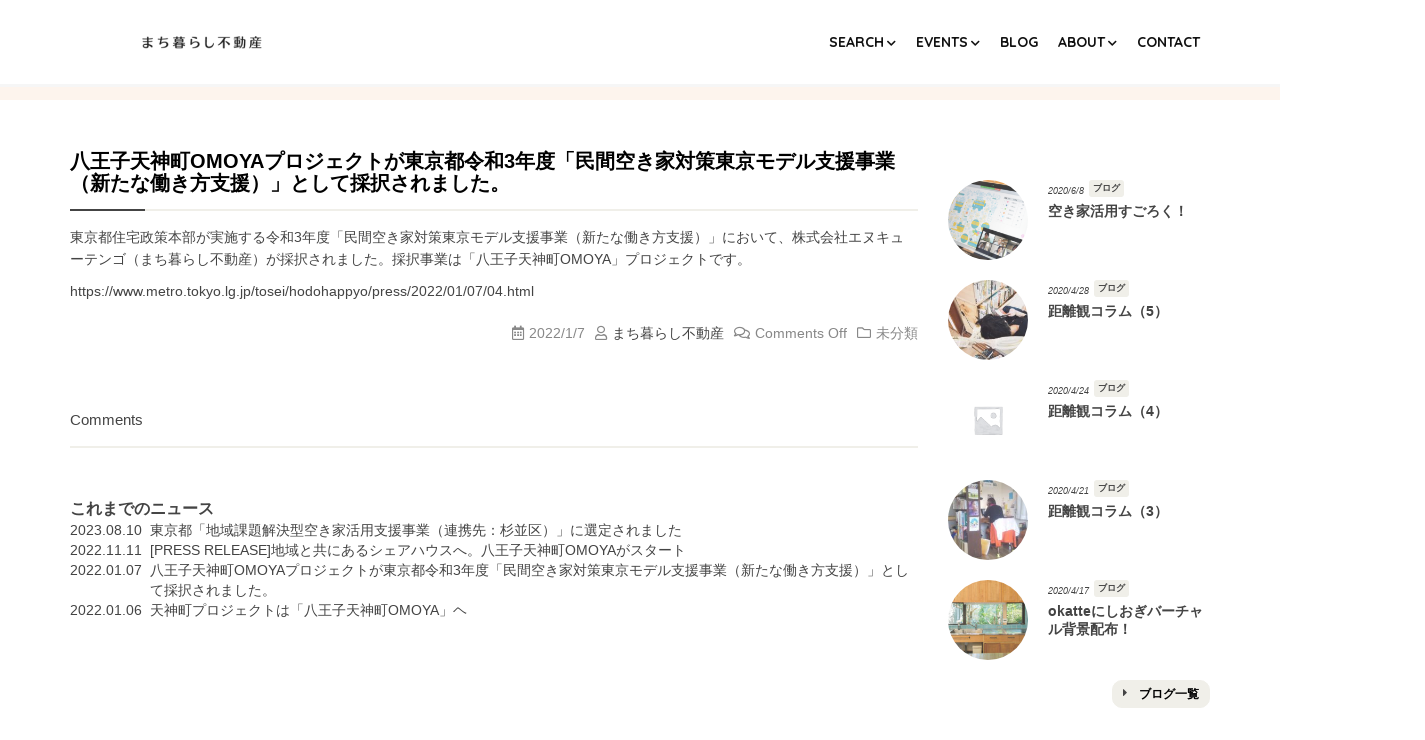

--- FILE ---
content_type: text/html; charset=UTF-8
request_url: https://machigurashi.jp/news/2022010722271133541
body_size: 28744
content:
<!doctype html>
<html dir="ltr" lang="ja"
	prefix="og: https://ogp.me/ns#"  class="no-js">
	<head>
		<meta charset="UTF-8">
		<title>八王子天神町OMOYAプロジェクトが東京都令和3年度「民間空き家対策東京モデル支援事業（新たな働き方支援）」として採択されました。 | machigurashi.jp</title>

		<!-- All in One SEO 4.2.3.1 -->
		<meta name="description" content="東京都住宅政策本部が実施する令和3年度「民間空き家対策東京モデル支援事業（新たな働き方支援）」において、株式会" />
		<meta name="robots" content="max-image-preview:large" />
		<link rel="canonical" href="https://machigurashi.jp/news/2022010722271133541" />
		<meta name="generator" content="All in One SEO (AIOSEO) 4.2.3.1 " />
		<meta property="og:locale" content="ja_JP" />
		<meta property="og:site_name" content="| まち暮らし不動産" />
		<meta property="og:type" content="article" />
		<meta property="og:title" content="八王子天神町OMOYAプロジェクトが東京都令和3年度「民間空き家対策東京モデル支援事業（新たな働き方支援）」として採択されました。 | machigurashi.jp" />
		<meta property="og:description" content="東京都住宅政策本部が実施する令和3年度「民間空き家対策東京モデル支援事業（新たな働き方支援）」において、株式会" />
		<meta property="og:url" content="https://machigurashi.jp/news/2022010722271133541" />
		<meta property="og:image" content="https://machigurashi.jp/wp-content/uploads/2016/10/machigurashi-fudosan-key-880x660.jpg" />
		<meta property="og:image:secure_url" content="https://machigurashi.jp/wp-content/uploads/2016/10/machigurashi-fudosan-key-880x660.jpg" />
		<meta property="og:image:width" content="880" />
		<meta property="og:image:height" content="660" />
		<meta property="article:published_time" content="2022-01-07T13:27:11+00:00" />
		<meta property="article:modified_time" content="2022-01-23T13:33:36+00:00" />
		<meta name="twitter:card" content="summary_large_image" />
		<meta name="twitter:title" content="八王子天神町OMOYAプロジェクトが東京都令和3年度「民間空き家対策東京モデル支援事業（新たな働き方支援）」として採択されました。 | machigurashi.jp" />
		<meta name="twitter:description" content="東京都住宅政策本部が実施する令和3年度「民間空き家対策東京モデル支援事業（新たな働き方支援）」において、株式会" />
		<meta name="twitter:image" content="https://machigurashi.jp/wp-content/uploads/2016/10/machigurashi-fudosan-key-880x660.jpg" />
		<meta name="google" content="nositelinkssearchbox" />
		<script type="application/ld+json" class="aioseo-schema">
			{"@context":"https:\/\/schema.org","@graph":[{"@type":"WebSite","@id":"https:\/\/machigurashi.jp\/#website","url":"https:\/\/machigurashi.jp\/","name":"machigurashi.jp","description":"\u307e\u3061\u66ae\u3089\u3057\u4e0d\u52d5\u7523","inLanguage":"ja","publisher":{"@id":"https:\/\/machigurashi.jp\/#organization"}},{"@type":"Organization","@id":"https:\/\/machigurashi.jp\/#organization","name":"machigurashi.jp","url":"https:\/\/machigurashi.jp\/"},{"@type":"BreadcrumbList","@id":"https:\/\/machigurashi.jp\/news\/2022010722271133541#breadcrumblist","itemListElement":[{"@type":"ListItem","@id":"https:\/\/machigurashi.jp\/#listItem","position":1,"item":{"@type":"WebPage","@id":"https:\/\/machigurashi.jp\/","name":"\u30db\u30fc\u30e0","description":"\u201d\u5bb6\u306b\u4f4f\u3080\u201d\u304b\u3089\u201d\u307e\u3061\u3068\u66ae\u3089\u3059\u201d\u3078\u3002\u307e\u3061\u66ae\u3089\u3057\u4e0d\u52d5\u7523\u306f\u3001\u307e\u3061\u3068\u3061\u3087\u3063\u3068\u95a2\u308f\u308a\u306a\u304c\u3089\u66ae\u3089\u3059\u3053\u3068\u3092\u63d0\u6848\u3057\u3066\u3044\u308b\u4e0d\u52d5\u7523\u4f1a\u793e\u3067\u3059\u3002","url":"https:\/\/machigurashi.jp\/"},"nextItem":"https:\/\/machigurashi.jp\/news\/2022010722271133541#listItem"},{"@type":"ListItem","@id":"https:\/\/machigurashi.jp\/news\/2022010722271133541#listItem","position":2,"item":{"@type":"WebPage","@id":"https:\/\/machigurashi.jp\/news\/2022010722271133541","name":"\u516b\u738b\u5b50\u5929\u795e\u753aOMOYA\u30d7\u30ed\u30b8\u30a7\u30af\u30c8\u304c\u6771\u4eac\u90fd\u4ee4\u548c3\u5e74\u5ea6\u300c\u6c11\u9593\u7a7a\u304d\u5bb6\u5bfe\u7b56\u6771\u4eac\u30e2\u30c7\u30eb\u652f\u63f4\u4e8b\u696d\uff08\u65b0\u305f\u306a\u50cd\u304d\u65b9\u652f\u63f4\uff09\u300d\u3068\u3057\u3066\u63a1\u629e\u3055\u308c\u307e\u3057\u305f\u3002","description":"\u6771\u4eac\u90fd\u4f4f\u5b85\u653f\u7b56\u672c\u90e8\u304c\u5b9f\u65bd\u3059\u308b\u4ee4\u548c3\u5e74\u5ea6\u300c\u6c11\u9593\u7a7a\u304d\u5bb6\u5bfe\u7b56\u6771\u4eac\u30e2\u30c7\u30eb\u652f\u63f4\u4e8b\u696d\uff08\u65b0\u305f\u306a\u50cd\u304d\u65b9\u652f\u63f4\uff09\u300d\u306b\u304a\u3044\u3066\u3001\u682a\u5f0f\u4f1a","url":"https:\/\/machigurashi.jp\/news\/2022010722271133541"},"previousItem":"https:\/\/machigurashi.jp\/#listItem"}]},{"@type":"Person","@id":"https:\/\/machigurashi.jp\/author\/machigurashi-admin#author","url":"https:\/\/machigurashi.jp\/author\/machigurashi-admin","name":"\u307e\u3061\u66ae\u3089\u3057\u4e0d\u52d5\u7523","image":{"@type":"ImageObject","@id":"https:\/\/machigurashi.jp\/news\/2022010722271133541#authorImage","url":"https:\/\/secure.gravatar.com\/avatar\/0243dc90a2d508a7bae271cd84f11ca2?s=96&d=mm&r=g","width":96,"height":96,"caption":"\u307e\u3061\u66ae\u3089\u3057\u4e0d\u52d5\u7523"}},{"@type":"WebPage","@id":"https:\/\/machigurashi.jp\/news\/2022010722271133541#webpage","url":"https:\/\/machigurashi.jp\/news\/2022010722271133541","name":"\u516b\u738b\u5b50\u5929\u795e\u753aOMOYA\u30d7\u30ed\u30b8\u30a7\u30af\u30c8\u304c\u6771\u4eac\u90fd\u4ee4\u548c3\u5e74\u5ea6\u300c\u6c11\u9593\u7a7a\u304d\u5bb6\u5bfe\u7b56\u6771\u4eac\u30e2\u30c7\u30eb\u652f\u63f4\u4e8b\u696d\uff08\u65b0\u305f\u306a\u50cd\u304d\u65b9\u652f\u63f4\uff09\u300d\u3068\u3057\u3066\u63a1\u629e\u3055\u308c\u307e\u3057\u305f\u3002 | machigurashi.jp","description":"\u6771\u4eac\u90fd\u4f4f\u5b85\u653f\u7b56\u672c\u90e8\u304c\u5b9f\u65bd\u3059\u308b\u4ee4\u548c3\u5e74\u5ea6\u300c\u6c11\u9593\u7a7a\u304d\u5bb6\u5bfe\u7b56\u6771\u4eac\u30e2\u30c7\u30eb\u652f\u63f4\u4e8b\u696d\uff08\u65b0\u305f\u306a\u50cd\u304d\u65b9\u652f\u63f4\uff09\u300d\u306b\u304a\u3044\u3066\u3001\u682a\u5f0f\u4f1a","inLanguage":"ja","isPartOf":{"@id":"https:\/\/machigurashi.jp\/#website"},"breadcrumb":{"@id":"https:\/\/machigurashi.jp\/news\/2022010722271133541#breadcrumblist"},"author":"https:\/\/machigurashi.jp\/author\/machigurashi-admin#author","creator":"https:\/\/machigurashi.jp\/author\/machigurashi-admin#author","datePublished":"2022-01-07T13:27:11+09:00","dateModified":"2022-01-23T13:33:36+09:00"}]}
		</script>
		<script type="text/javascript" >
			window.ga=window.ga||function(){(ga.q=ga.q||[]).push(arguments)};ga.l=+new Date;
			ga('create', "UA-85973055-1", 'auto');
			ga('send', 'pageview');
		</script>
		<script async src="https://www.google-analytics.com/analytics.js"></script>
		<!-- All in One SEO -->

<link rel='dns-prefetch' href='//cdnjs.cloudflare.com' />
<link rel='dns-prefetch' href='//fonts.googleapis.com' />
<link rel='dns-prefetch' href='//s.w.org' />
<link rel='preconnect' href='https://fonts.gstatic.com' crossorigin />
<link rel="alternate" type="application/rss+xml" title="machigurashi.jp &raquo; フィード" href="https://machigurashi.jp/feed" />
<link rel="alternate" type="application/rss+xml" title="machigurashi.jp &raquo; コメントフィード" href="https://machigurashi.jp/comments/feed" />
<link rel="alternate" type="text/calendar" title="machigurashi.jp &raquo; iCal フィード" href="https://machigurashi.jp/events2/?ical=1" />
<script type="text/javascript">
window._wpemojiSettings = {"baseUrl":"https:\/\/s.w.org\/images\/core\/emoji\/13.1.0\/72x72\/","ext":".png","svgUrl":"https:\/\/s.w.org\/images\/core\/emoji\/13.1.0\/svg\/","svgExt":".svg","source":{"concatemoji":"https:\/\/machigurashi.jp\/wp-includes\/js\/wp-emoji-release.min.js?ver=5.9.12"}};
/*! This file is auto-generated */
!function(e,a,t){var n,r,o,i=a.createElement("canvas"),p=i.getContext&&i.getContext("2d");function s(e,t){var a=String.fromCharCode;p.clearRect(0,0,i.width,i.height),p.fillText(a.apply(this,e),0,0);e=i.toDataURL();return p.clearRect(0,0,i.width,i.height),p.fillText(a.apply(this,t),0,0),e===i.toDataURL()}function c(e){var t=a.createElement("script");t.src=e,t.defer=t.type="text/javascript",a.getElementsByTagName("head")[0].appendChild(t)}for(o=Array("flag","emoji"),t.supports={everything:!0,everythingExceptFlag:!0},r=0;r<o.length;r++)t.supports[o[r]]=function(e){if(!p||!p.fillText)return!1;switch(p.textBaseline="top",p.font="600 32px Arial",e){case"flag":return s([127987,65039,8205,9895,65039],[127987,65039,8203,9895,65039])?!1:!s([55356,56826,55356,56819],[55356,56826,8203,55356,56819])&&!s([55356,57332,56128,56423,56128,56418,56128,56421,56128,56430,56128,56423,56128,56447],[55356,57332,8203,56128,56423,8203,56128,56418,8203,56128,56421,8203,56128,56430,8203,56128,56423,8203,56128,56447]);case"emoji":return!s([10084,65039,8205,55357,56613],[10084,65039,8203,55357,56613])}return!1}(o[r]),t.supports.everything=t.supports.everything&&t.supports[o[r]],"flag"!==o[r]&&(t.supports.everythingExceptFlag=t.supports.everythingExceptFlag&&t.supports[o[r]]);t.supports.everythingExceptFlag=t.supports.everythingExceptFlag&&!t.supports.flag,t.DOMReady=!1,t.readyCallback=function(){t.DOMReady=!0},t.supports.everything||(n=function(){t.readyCallback()},a.addEventListener?(a.addEventListener("DOMContentLoaded",n,!1),e.addEventListener("load",n,!1)):(e.attachEvent("onload",n),a.attachEvent("onreadystatechange",function(){"complete"===a.readyState&&t.readyCallback()})),(n=t.source||{}).concatemoji?c(n.concatemoji):n.wpemoji&&n.twemoji&&(c(n.twemoji),c(n.wpemoji)))}(window,document,window._wpemojiSettings);
</script>
<style type="text/css">
img.wp-smiley,
img.emoji {
	display: inline !important;
	border: none !important;
	box-shadow: none !important;
	height: 1em !important;
	width: 1em !important;
	margin: 0 0.07em !important;
	vertical-align: -0.1em !important;
	background: none !important;
	padding: 0 !important;
}
</style>
	<link rel='stylesheet' id='wp-block-library-css'  href='https://machigurashi.jp/wp-includes/css/dist/block-library/style.min.css?ver=5.9.12' media='all' />
<style id='wp-block-library-inline-css' type='text/css'>
.has-text-align-justify{text-align:justify;}
</style>
<style id='wp-block-library-theme-inline-css' type='text/css'>
.wp-block-audio figcaption{color:#555;font-size:13px;text-align:center}.is-dark-theme .wp-block-audio figcaption{color:hsla(0,0%,100%,.65)}.wp-block-code>code{font-family:Menlo,Consolas,monaco,monospace;color:#1e1e1e;padding:.8em 1em;border:1px solid #ddd;border-radius:4px}.wp-block-embed figcaption{color:#555;font-size:13px;text-align:center}.is-dark-theme .wp-block-embed figcaption{color:hsla(0,0%,100%,.65)}.blocks-gallery-caption{color:#555;font-size:13px;text-align:center}.is-dark-theme .blocks-gallery-caption{color:hsla(0,0%,100%,.65)}.wp-block-image figcaption{color:#555;font-size:13px;text-align:center}.is-dark-theme .wp-block-image figcaption{color:hsla(0,0%,100%,.65)}.wp-block-pullquote{border-top:4px solid;border-bottom:4px solid;margin-bottom:1.75em;color:currentColor}.wp-block-pullquote__citation,.wp-block-pullquote cite,.wp-block-pullquote footer{color:currentColor;text-transform:uppercase;font-size:.8125em;font-style:normal}.wp-block-quote{border-left:.25em solid;margin:0 0 1.75em;padding-left:1em}.wp-block-quote cite,.wp-block-quote footer{color:currentColor;font-size:.8125em;position:relative;font-style:normal}.wp-block-quote.has-text-align-right{border-left:none;border-right:.25em solid;padding-left:0;padding-right:1em}.wp-block-quote.has-text-align-center{border:none;padding-left:0}.wp-block-quote.is-large,.wp-block-quote.is-style-large,.wp-block-quote.is-style-plain{border:none}.wp-block-search .wp-block-search__label{font-weight:700}.wp-block-group:where(.has-background){padding:1.25em 2.375em}.wp-block-separator{border:none;border-bottom:2px solid;margin-left:auto;margin-right:auto;opacity:.4}.wp-block-separator:not(.is-style-wide):not(.is-style-dots){width:100px}.wp-block-separator.has-background:not(.is-style-dots){border-bottom:none;height:1px}.wp-block-separator.has-background:not(.is-style-wide):not(.is-style-dots){height:2px}.wp-block-table thead{border-bottom:3px solid}.wp-block-table tfoot{border-top:3px solid}.wp-block-table td,.wp-block-table th{padding:.5em;border:1px solid;word-break:normal}.wp-block-table figcaption{color:#555;font-size:13px;text-align:center}.is-dark-theme .wp-block-table figcaption{color:hsla(0,0%,100%,.65)}.wp-block-video figcaption{color:#555;font-size:13px;text-align:center}.is-dark-theme .wp-block-video figcaption{color:hsla(0,0%,100%,.65)}.wp-block-template-part.has-background{padding:1.25em 2.375em;margin-top:0;margin-bottom:0}
</style>
<link rel='stylesheet' id='mediaelement-css'  href='https://machigurashi.jp/wp-includes/js/mediaelement/mediaelementplayer-legacy.min.css?ver=4.2.16' media='all' />
<link rel='stylesheet' id='wp-mediaelement-css'  href='https://machigurashi.jp/wp-includes/js/mediaelement/wp-mediaelement.min.css?ver=5.9.12' media='all' />
<link rel='stylesheet' id='font-awesome-css'  href='https://machigurashi.jp/wp-content/plugins/contact-widgets/assets/css/font-awesome.min.css?ver=4.7.0' media='all' />
<style id='global-styles-inline-css' type='text/css'>
body{--wp--preset--color--black: #000000;--wp--preset--color--cyan-bluish-gray: #abb8c3;--wp--preset--color--white: #ffffff;--wp--preset--color--pale-pink: #f78da7;--wp--preset--color--vivid-red: #cf2e2e;--wp--preset--color--luminous-vivid-orange: #ff6900;--wp--preset--color--luminous-vivid-amber: #fcb900;--wp--preset--color--light-green-cyan: #7bdcb5;--wp--preset--color--vivid-green-cyan: #00d084;--wp--preset--color--pale-cyan-blue: #8ed1fc;--wp--preset--color--vivid-cyan-blue: #0693e3;--wp--preset--color--vivid-purple: #9b51e0;--wp--preset--gradient--vivid-cyan-blue-to-vivid-purple: linear-gradient(135deg,rgba(6,147,227,1) 0%,rgb(155,81,224) 100%);--wp--preset--gradient--light-green-cyan-to-vivid-green-cyan: linear-gradient(135deg,rgb(122,220,180) 0%,rgb(0,208,130) 100%);--wp--preset--gradient--luminous-vivid-amber-to-luminous-vivid-orange: linear-gradient(135deg,rgba(252,185,0,1) 0%,rgba(255,105,0,1) 100%);--wp--preset--gradient--luminous-vivid-orange-to-vivid-red: linear-gradient(135deg,rgba(255,105,0,1) 0%,rgb(207,46,46) 100%);--wp--preset--gradient--very-light-gray-to-cyan-bluish-gray: linear-gradient(135deg,rgb(238,238,238) 0%,rgb(169,184,195) 100%);--wp--preset--gradient--cool-to-warm-spectrum: linear-gradient(135deg,rgb(74,234,220) 0%,rgb(151,120,209) 20%,rgb(207,42,186) 40%,rgb(238,44,130) 60%,rgb(251,105,98) 80%,rgb(254,248,76) 100%);--wp--preset--gradient--blush-light-purple: linear-gradient(135deg,rgb(255,206,236) 0%,rgb(152,150,240) 100%);--wp--preset--gradient--blush-bordeaux: linear-gradient(135deg,rgb(254,205,165) 0%,rgb(254,45,45) 50%,rgb(107,0,62) 100%);--wp--preset--gradient--luminous-dusk: linear-gradient(135deg,rgb(255,203,112) 0%,rgb(199,81,192) 50%,rgb(65,88,208) 100%);--wp--preset--gradient--pale-ocean: linear-gradient(135deg,rgb(255,245,203) 0%,rgb(182,227,212) 50%,rgb(51,167,181) 100%);--wp--preset--gradient--electric-grass: linear-gradient(135deg,rgb(202,248,128) 0%,rgb(113,206,126) 100%);--wp--preset--gradient--midnight: linear-gradient(135deg,rgb(2,3,129) 0%,rgb(40,116,252) 100%);--wp--preset--duotone--dark-grayscale: url('#wp-duotone-dark-grayscale');--wp--preset--duotone--grayscale: url('#wp-duotone-grayscale');--wp--preset--duotone--purple-yellow: url('#wp-duotone-purple-yellow');--wp--preset--duotone--blue-red: url('#wp-duotone-blue-red');--wp--preset--duotone--midnight: url('#wp-duotone-midnight');--wp--preset--duotone--magenta-yellow: url('#wp-duotone-magenta-yellow');--wp--preset--duotone--purple-green: url('#wp-duotone-purple-green');--wp--preset--duotone--blue-orange: url('#wp-duotone-blue-orange');--wp--preset--font-size--small: 13px;--wp--preset--font-size--medium: 20px;--wp--preset--font-size--large: 36px;--wp--preset--font-size--x-large: 42px;}.has-black-color{color: var(--wp--preset--color--black) !important;}.has-cyan-bluish-gray-color{color: var(--wp--preset--color--cyan-bluish-gray) !important;}.has-white-color{color: var(--wp--preset--color--white) !important;}.has-pale-pink-color{color: var(--wp--preset--color--pale-pink) !important;}.has-vivid-red-color{color: var(--wp--preset--color--vivid-red) !important;}.has-luminous-vivid-orange-color{color: var(--wp--preset--color--luminous-vivid-orange) !important;}.has-luminous-vivid-amber-color{color: var(--wp--preset--color--luminous-vivid-amber) !important;}.has-light-green-cyan-color{color: var(--wp--preset--color--light-green-cyan) !important;}.has-vivid-green-cyan-color{color: var(--wp--preset--color--vivid-green-cyan) !important;}.has-pale-cyan-blue-color{color: var(--wp--preset--color--pale-cyan-blue) !important;}.has-vivid-cyan-blue-color{color: var(--wp--preset--color--vivid-cyan-blue) !important;}.has-vivid-purple-color{color: var(--wp--preset--color--vivid-purple) !important;}.has-black-background-color{background-color: var(--wp--preset--color--black) !important;}.has-cyan-bluish-gray-background-color{background-color: var(--wp--preset--color--cyan-bluish-gray) !important;}.has-white-background-color{background-color: var(--wp--preset--color--white) !important;}.has-pale-pink-background-color{background-color: var(--wp--preset--color--pale-pink) !important;}.has-vivid-red-background-color{background-color: var(--wp--preset--color--vivid-red) !important;}.has-luminous-vivid-orange-background-color{background-color: var(--wp--preset--color--luminous-vivid-orange) !important;}.has-luminous-vivid-amber-background-color{background-color: var(--wp--preset--color--luminous-vivid-amber) !important;}.has-light-green-cyan-background-color{background-color: var(--wp--preset--color--light-green-cyan) !important;}.has-vivid-green-cyan-background-color{background-color: var(--wp--preset--color--vivid-green-cyan) !important;}.has-pale-cyan-blue-background-color{background-color: var(--wp--preset--color--pale-cyan-blue) !important;}.has-vivid-cyan-blue-background-color{background-color: var(--wp--preset--color--vivid-cyan-blue) !important;}.has-vivid-purple-background-color{background-color: var(--wp--preset--color--vivid-purple) !important;}.has-black-border-color{border-color: var(--wp--preset--color--black) !important;}.has-cyan-bluish-gray-border-color{border-color: var(--wp--preset--color--cyan-bluish-gray) !important;}.has-white-border-color{border-color: var(--wp--preset--color--white) !important;}.has-pale-pink-border-color{border-color: var(--wp--preset--color--pale-pink) !important;}.has-vivid-red-border-color{border-color: var(--wp--preset--color--vivid-red) !important;}.has-luminous-vivid-orange-border-color{border-color: var(--wp--preset--color--luminous-vivid-orange) !important;}.has-luminous-vivid-amber-border-color{border-color: var(--wp--preset--color--luminous-vivid-amber) !important;}.has-light-green-cyan-border-color{border-color: var(--wp--preset--color--light-green-cyan) !important;}.has-vivid-green-cyan-border-color{border-color: var(--wp--preset--color--vivid-green-cyan) !important;}.has-pale-cyan-blue-border-color{border-color: var(--wp--preset--color--pale-cyan-blue) !important;}.has-vivid-cyan-blue-border-color{border-color: var(--wp--preset--color--vivid-cyan-blue) !important;}.has-vivid-purple-border-color{border-color: var(--wp--preset--color--vivid-purple) !important;}.has-vivid-cyan-blue-to-vivid-purple-gradient-background{background: var(--wp--preset--gradient--vivid-cyan-blue-to-vivid-purple) !important;}.has-light-green-cyan-to-vivid-green-cyan-gradient-background{background: var(--wp--preset--gradient--light-green-cyan-to-vivid-green-cyan) !important;}.has-luminous-vivid-amber-to-luminous-vivid-orange-gradient-background{background: var(--wp--preset--gradient--luminous-vivid-amber-to-luminous-vivid-orange) !important;}.has-luminous-vivid-orange-to-vivid-red-gradient-background{background: var(--wp--preset--gradient--luminous-vivid-orange-to-vivid-red) !important;}.has-very-light-gray-to-cyan-bluish-gray-gradient-background{background: var(--wp--preset--gradient--very-light-gray-to-cyan-bluish-gray) !important;}.has-cool-to-warm-spectrum-gradient-background{background: var(--wp--preset--gradient--cool-to-warm-spectrum) !important;}.has-blush-light-purple-gradient-background{background: var(--wp--preset--gradient--blush-light-purple) !important;}.has-blush-bordeaux-gradient-background{background: var(--wp--preset--gradient--blush-bordeaux) !important;}.has-luminous-dusk-gradient-background{background: var(--wp--preset--gradient--luminous-dusk) !important;}.has-pale-ocean-gradient-background{background: var(--wp--preset--gradient--pale-ocean) !important;}.has-electric-grass-gradient-background{background: var(--wp--preset--gradient--electric-grass) !important;}.has-midnight-gradient-background{background: var(--wp--preset--gradient--midnight) !important;}.has-small-font-size{font-size: var(--wp--preset--font-size--small) !important;}.has-medium-font-size{font-size: var(--wp--preset--font-size--medium) !important;}.has-large-font-size{font-size: var(--wp--preset--font-size--large) !important;}.has-x-large-font-size{font-size: var(--wp--preset--font-size--x-large) !important;}
</style>
<style id='extendify-gutenberg-patterns-and-templates-utilities-inline-css' type='text/css'>
.ext-absolute{position:absolute!important}.ext-relative{position:relative!important}.ext-top-base{top:var(--wp--style--block-gap,1.75rem)!important}.ext-top-lg{top:var(--extendify--spacing--large,3rem)!important}.ext--top-base{top:calc(var(--wp--style--block-gap, 1.75rem)*-1)!important}.ext--top-lg{top:calc(var(--extendify--spacing--large, 3rem)*-1)!important}.ext-right-base{right:var(--wp--style--block-gap,1.75rem)!important}.ext-right-lg{right:var(--extendify--spacing--large,3rem)!important}.ext--right-base{right:calc(var(--wp--style--block-gap, 1.75rem)*-1)!important}.ext--right-lg{right:calc(var(--extendify--spacing--large, 3rem)*-1)!important}.ext-bottom-base{bottom:var(--wp--style--block-gap,1.75rem)!important}.ext-bottom-lg{bottom:var(--extendify--spacing--large,3rem)!important}.ext--bottom-base{bottom:calc(var(--wp--style--block-gap, 1.75rem)*-1)!important}.ext--bottom-lg{bottom:calc(var(--extendify--spacing--large, 3rem)*-1)!important}.ext-left-base{left:var(--wp--style--block-gap,1.75rem)!important}.ext-left-lg{left:var(--extendify--spacing--large,3rem)!important}.ext--left-base{left:calc(var(--wp--style--block-gap, 1.75rem)*-1)!important}.ext--left-lg{left:calc(var(--extendify--spacing--large, 3rem)*-1)!important}.ext-order-1{order:1!important}.ext-order-2{order:2!important}.ext-col-auto{grid-column:auto!important}.ext-col-span-1{grid-column:span 1/span 1!important}.ext-col-span-2{grid-column:span 2/span 2!important}.ext-col-span-3{grid-column:span 3/span 3!important}.ext-col-span-4{grid-column:span 4/span 4!important}.ext-col-span-5{grid-column:span 5/span 5!important}.ext-col-span-6{grid-column:span 6/span 6!important}.ext-col-span-7{grid-column:span 7/span 7!important}.ext-col-span-8{grid-column:span 8/span 8!important}.ext-col-span-9{grid-column:span 9/span 9!important}.ext-col-span-10{grid-column:span 10/span 10!important}.ext-col-span-11{grid-column:span 11/span 11!important}.ext-col-span-12{grid-column:span 12/span 12!important}.ext-col-span-full{grid-column:1/-1!important}.ext-col-start-1{grid-column-start:1!important}.ext-col-start-2{grid-column-start:2!important}.ext-col-start-3{grid-column-start:3!important}.ext-col-start-4{grid-column-start:4!important}.ext-col-start-5{grid-column-start:5!important}.ext-col-start-6{grid-column-start:6!important}.ext-col-start-7{grid-column-start:7!important}.ext-col-start-8{grid-column-start:8!important}.ext-col-start-9{grid-column-start:9!important}.ext-col-start-10{grid-column-start:10!important}.ext-col-start-11{grid-column-start:11!important}.ext-col-start-12{grid-column-start:12!important}.ext-col-start-13{grid-column-start:13!important}.ext-col-start-auto{grid-column-start:auto!important}.ext-col-end-1{grid-column-end:1!important}.ext-col-end-2{grid-column-end:2!important}.ext-col-end-3{grid-column-end:3!important}.ext-col-end-4{grid-column-end:4!important}.ext-col-end-5{grid-column-end:5!important}.ext-col-end-6{grid-column-end:6!important}.ext-col-end-7{grid-column-end:7!important}.ext-col-end-8{grid-column-end:8!important}.ext-col-end-9{grid-column-end:9!important}.ext-col-end-10{grid-column-end:10!important}.ext-col-end-11{grid-column-end:11!important}.ext-col-end-12{grid-column-end:12!important}.ext-col-end-13{grid-column-end:13!important}.ext-col-end-auto{grid-column-end:auto!important}.ext-row-auto{grid-row:auto!important}.ext-row-span-1{grid-row:span 1/span 1!important}.ext-row-span-2{grid-row:span 2/span 2!important}.ext-row-span-3{grid-row:span 3/span 3!important}.ext-row-span-4{grid-row:span 4/span 4!important}.ext-row-span-5{grid-row:span 5/span 5!important}.ext-row-span-6{grid-row:span 6/span 6!important}.ext-row-span-full{grid-row:1/-1!important}.ext-row-start-1{grid-row-start:1!important}.ext-row-start-2{grid-row-start:2!important}.ext-row-start-3{grid-row-start:3!important}.ext-row-start-4{grid-row-start:4!important}.ext-row-start-5{grid-row-start:5!important}.ext-row-start-6{grid-row-start:6!important}.ext-row-start-7{grid-row-start:7!important}.ext-row-start-auto{grid-row-start:auto!important}.ext-row-end-1{grid-row-end:1!important}.ext-row-end-2{grid-row-end:2!important}.ext-row-end-3{grid-row-end:3!important}.ext-row-end-4{grid-row-end:4!important}.ext-row-end-5{grid-row-end:5!important}.ext-row-end-6{grid-row-end:6!important}.ext-row-end-7{grid-row-end:7!important}.ext-row-end-auto{grid-row-end:auto!important}.ext-m-0:not([style*=margin]){margin:0!important}.ext-m-auto:not([style*=margin]){margin:auto!important}.ext-m-base:not([style*=margin]){margin:var(--wp--style--block-gap,1.75rem)!important}.ext-m-lg:not([style*=margin]){margin:var(--extendify--spacing--large,3rem)!important}.ext--m-base:not([style*=margin]){margin:calc(var(--wp--style--block-gap, 1.75rem)*-1)!important}.ext--m-lg:not([style*=margin]){margin:calc(var(--extendify--spacing--large, 3rem)*-1)!important}.ext-mx-0:not([style*=margin]){margin-left:0!important;margin-right:0!important}.ext-mx-auto:not([style*=margin]){margin-left:auto!important;margin-right:auto!important}.ext-mx-base:not([style*=margin]){margin-left:var(--wp--style--block-gap,1.75rem)!important;margin-right:var(--wp--style--block-gap,1.75rem)!important}.ext-mx-lg:not([style*=margin]){margin-left:var(--extendify--spacing--large,3rem)!important;margin-right:var(--extendify--spacing--large,3rem)!important}.ext--mx-base:not([style*=margin]){margin-left:calc(var(--wp--style--block-gap, 1.75rem)*-1)!important;margin-right:calc(var(--wp--style--block-gap, 1.75rem)*-1)!important}.ext--mx-lg:not([style*=margin]){margin-left:calc(var(--extendify--spacing--large, 3rem)*-1)!important;margin-right:calc(var(--extendify--spacing--large, 3rem)*-1)!important}.ext-my-0:not([style*=margin]){margin-bottom:0!important;margin-top:0!important}.ext-my-auto:not([style*=margin]){margin-bottom:auto!important;margin-top:auto!important}.ext-my-base:not([style*=margin]){margin-bottom:var(--wp--style--block-gap,1.75rem)!important;margin-top:var(--wp--style--block-gap,1.75rem)!important}.ext-my-lg:not([style*=margin]){margin-bottom:var(--extendify--spacing--large,3rem)!important;margin-top:var(--extendify--spacing--large,3rem)!important}.ext--my-base:not([style*=margin]){margin-bottom:calc(var(--wp--style--block-gap, 1.75rem)*-1)!important;margin-top:calc(var(--wp--style--block-gap, 1.75rem)*-1)!important}.ext--my-lg:not([style*=margin]){margin-bottom:calc(var(--extendify--spacing--large, 3rem)*-1)!important;margin-top:calc(var(--extendify--spacing--large, 3rem)*-1)!important}.ext-mt-0:not([style*=margin]){margin-top:0!important}.ext-mt-auto:not([style*=margin]){margin-top:auto!important}.ext-mt-base:not([style*=margin]){margin-top:var(--wp--style--block-gap,1.75rem)!important}.ext-mt-lg:not([style*=margin]){margin-top:var(--extendify--spacing--large,3rem)!important}.ext--mt-base:not([style*=margin]){margin-top:calc(var(--wp--style--block-gap, 1.75rem)*-1)!important}.ext--mt-lg:not([style*=margin]){margin-top:calc(var(--extendify--spacing--large, 3rem)*-1)!important}.ext-mr-0:not([style*=margin]){margin-right:0!important}.ext-mr-auto:not([style*=margin]){margin-right:auto!important}.ext-mr-base:not([style*=margin]){margin-right:var(--wp--style--block-gap,1.75rem)!important}.ext-mr-lg:not([style*=margin]){margin-right:var(--extendify--spacing--large,3rem)!important}.ext--mr-base:not([style*=margin]){margin-right:calc(var(--wp--style--block-gap, 1.75rem)*-1)!important}.ext--mr-lg:not([style*=margin]){margin-right:calc(var(--extendify--spacing--large, 3rem)*-1)!important}.ext-mb-0:not([style*=margin]){margin-bottom:0!important}.ext-mb-auto:not([style*=margin]){margin-bottom:auto!important}.ext-mb-base:not([style*=margin]){margin-bottom:var(--wp--style--block-gap,1.75rem)!important}.ext-mb-lg:not([style*=margin]){margin-bottom:var(--extendify--spacing--large,3rem)!important}.ext--mb-base:not([style*=margin]){margin-bottom:calc(var(--wp--style--block-gap, 1.75rem)*-1)!important}.ext--mb-lg:not([style*=margin]){margin-bottom:calc(var(--extendify--spacing--large, 3rem)*-1)!important}.ext-ml-0:not([style*=margin]){margin-left:0!important}.ext-ml-auto:not([style*=margin]){margin-left:auto!important}.ext-ml-base:not([style*=margin]){margin-left:var(--wp--style--block-gap,1.75rem)!important}.ext-ml-lg:not([style*=margin]){margin-left:var(--extendify--spacing--large,3rem)!important}.ext--ml-base:not([style*=margin]){margin-left:calc(var(--wp--style--block-gap, 1.75rem)*-1)!important}.ext--ml-lg:not([style*=margin]){margin-left:calc(var(--extendify--spacing--large, 3rem)*-1)!important}.ext-block{display:block!important}.ext-inline-block{display:inline-block!important}.ext-inline{display:inline!important}.ext-flex{display:flex!important}.ext-inline-flex{display:inline-flex!important}.ext-grid{display:grid!important}.ext-inline-grid{display:inline-grid!important}.ext-hidden{display:none!important}.ext-w-auto{width:auto!important}.ext-w-full{width:100%!important}.ext-max-w-full{max-width:100%!important}.ext-flex-1{flex:1 1 0%!important}.ext-flex-auto{flex:1 1 auto!important}.ext-flex-initial{flex:0 1 auto!important}.ext-flex-none{flex:none!important}.ext-flex-shrink-0{flex-shrink:0!important}.ext-flex-shrink{flex-shrink:1!important}.ext-flex-grow-0{flex-grow:0!important}.ext-flex-grow{flex-grow:1!important}.ext-list-none{list-style-type:none!important}.ext-grid-cols-1{grid-template-columns:repeat(1,minmax(0,1fr))!important}.ext-grid-cols-2{grid-template-columns:repeat(2,minmax(0,1fr))!important}.ext-grid-cols-3{grid-template-columns:repeat(3,minmax(0,1fr))!important}.ext-grid-cols-4{grid-template-columns:repeat(4,minmax(0,1fr))!important}.ext-grid-cols-5{grid-template-columns:repeat(5,minmax(0,1fr))!important}.ext-grid-cols-6{grid-template-columns:repeat(6,minmax(0,1fr))!important}.ext-grid-cols-7{grid-template-columns:repeat(7,minmax(0,1fr))!important}.ext-grid-cols-8{grid-template-columns:repeat(8,minmax(0,1fr))!important}.ext-grid-cols-9{grid-template-columns:repeat(9,minmax(0,1fr))!important}.ext-grid-cols-10{grid-template-columns:repeat(10,minmax(0,1fr))!important}.ext-grid-cols-11{grid-template-columns:repeat(11,minmax(0,1fr))!important}.ext-grid-cols-12{grid-template-columns:repeat(12,minmax(0,1fr))!important}.ext-grid-cols-none{grid-template-columns:none!important}.ext-grid-rows-1{grid-template-rows:repeat(1,minmax(0,1fr))!important}.ext-grid-rows-2{grid-template-rows:repeat(2,minmax(0,1fr))!important}.ext-grid-rows-3{grid-template-rows:repeat(3,minmax(0,1fr))!important}.ext-grid-rows-4{grid-template-rows:repeat(4,minmax(0,1fr))!important}.ext-grid-rows-5{grid-template-rows:repeat(5,minmax(0,1fr))!important}.ext-grid-rows-6{grid-template-rows:repeat(6,minmax(0,1fr))!important}.ext-grid-rows-none{grid-template-rows:none!important}.ext-flex-row{flex-direction:row!important}.ext-flex-row-reverse{flex-direction:row-reverse!important}.ext-flex-col{flex-direction:column!important}.ext-flex-col-reverse{flex-direction:column-reverse!important}.ext-flex-wrap{flex-wrap:wrap!important}.ext-flex-wrap-reverse{flex-wrap:wrap-reverse!important}.ext-flex-nowrap{flex-wrap:nowrap!important}.ext-items-start{align-items:flex-start!important}.ext-items-end{align-items:flex-end!important}.ext-items-center{align-items:center!important}.ext-items-baseline{align-items:baseline!important}.ext-items-stretch{align-items:stretch!important}.ext-justify-start{justify-content:flex-start!important}.ext-justify-end{justify-content:flex-end!important}.ext-justify-center{justify-content:center!important}.ext-justify-between{justify-content:space-between!important}.ext-justify-around{justify-content:space-around!important}.ext-justify-evenly{justify-content:space-evenly!important}.ext-justify-items-start{justify-items:start!important}.ext-justify-items-end{justify-items:end!important}.ext-justify-items-center{justify-items:center!important}.ext-justify-items-stretch{justify-items:stretch!important}.ext-gap-0{gap:0!important}.ext-gap-base{gap:var(--wp--style--block-gap,1.75rem)!important}.ext-gap-lg{gap:var(--extendify--spacing--large,3rem)!important}.ext-gap-x-0{-moz-column-gap:0!important;column-gap:0!important}.ext-gap-x-base{-moz-column-gap:var(--wp--style--block-gap,1.75rem)!important;column-gap:var(--wp--style--block-gap,1.75rem)!important}.ext-gap-x-lg{-moz-column-gap:var(--extendify--spacing--large,3rem)!important;column-gap:var(--extendify--spacing--large,3rem)!important}.ext-gap-y-0{row-gap:0!important}.ext-gap-y-base{row-gap:var(--wp--style--block-gap,1.75rem)!important}.ext-gap-y-lg{row-gap:var(--extendify--spacing--large,3rem)!important}.ext-justify-self-auto{justify-self:auto!important}.ext-justify-self-start{justify-self:start!important}.ext-justify-self-end{justify-self:end!important}.ext-justify-self-center{justify-self:center!important}.ext-justify-self-stretch{justify-self:stretch!important}.ext-rounded-none{border-radius:0!important}.ext-rounded-full{border-radius:9999px!important}.ext-rounded-t-none{border-top-left-radius:0!important;border-top-right-radius:0!important}.ext-rounded-t-full{border-top-left-radius:9999px!important;border-top-right-radius:9999px!important}.ext-rounded-r-none{border-bottom-right-radius:0!important;border-top-right-radius:0!important}.ext-rounded-r-full{border-bottom-right-radius:9999px!important;border-top-right-radius:9999px!important}.ext-rounded-b-none{border-bottom-left-radius:0!important;border-bottom-right-radius:0!important}.ext-rounded-b-full{border-bottom-left-radius:9999px!important;border-bottom-right-radius:9999px!important}.ext-rounded-l-none{border-bottom-left-radius:0!important;border-top-left-radius:0!important}.ext-rounded-l-full{border-bottom-left-radius:9999px!important;border-top-left-radius:9999px!important}.ext-rounded-tl-none{border-top-left-radius:0!important}.ext-rounded-tl-full{border-top-left-radius:9999px!important}.ext-rounded-tr-none{border-top-right-radius:0!important}.ext-rounded-tr-full{border-top-right-radius:9999px!important}.ext-rounded-br-none{border-bottom-right-radius:0!important}.ext-rounded-br-full{border-bottom-right-radius:9999px!important}.ext-rounded-bl-none{border-bottom-left-radius:0!important}.ext-rounded-bl-full{border-bottom-left-radius:9999px!important}.ext-border-0{border-width:0!important}.ext-border-t-0{border-top-width:0!important}.ext-border-r-0{border-right-width:0!important}.ext-border-b-0{border-bottom-width:0!important}.ext-border-l-0{border-left-width:0!important}.ext-p-0:not([style*=padding]){padding:0!important}.ext-p-base:not([style*=padding]){padding:var(--wp--style--block-gap,1.75rem)!important}.ext-p-lg:not([style*=padding]){padding:var(--extendify--spacing--large,3rem)!important}.ext-px-0:not([style*=padding]){padding-left:0!important;padding-right:0!important}.ext-px-base:not([style*=padding]){padding-left:var(--wp--style--block-gap,1.75rem)!important;padding-right:var(--wp--style--block-gap,1.75rem)!important}.ext-px-lg:not([style*=padding]){padding-left:var(--extendify--spacing--large,3rem)!important;padding-right:var(--extendify--spacing--large,3rem)!important}.ext-py-0:not([style*=padding]){padding-bottom:0!important;padding-top:0!important}.ext-py-base:not([style*=padding]){padding-bottom:var(--wp--style--block-gap,1.75rem)!important;padding-top:var(--wp--style--block-gap,1.75rem)!important}.ext-py-lg:not([style*=padding]){padding-bottom:var(--extendify--spacing--large,3rem)!important;padding-top:var(--extendify--spacing--large,3rem)!important}.ext-pt-0:not([style*=padding]){padding-top:0!important}.ext-pt-base:not([style*=padding]){padding-top:var(--wp--style--block-gap,1.75rem)!important}.ext-pt-lg:not([style*=padding]){padding-top:var(--extendify--spacing--large,3rem)!important}.ext-pr-0:not([style*=padding]){padding-right:0!important}.ext-pr-base:not([style*=padding]){padding-right:var(--wp--style--block-gap,1.75rem)!important}.ext-pr-lg:not([style*=padding]){padding-right:var(--extendify--spacing--large,3rem)!important}.ext-pb-0:not([style*=padding]){padding-bottom:0!important}.ext-pb-base:not([style*=padding]){padding-bottom:var(--wp--style--block-gap,1.75rem)!important}.ext-pb-lg:not([style*=padding]){padding-bottom:var(--extendify--spacing--large,3rem)!important}.ext-pl-0:not([style*=padding]){padding-left:0!important}.ext-pl-base:not([style*=padding]){padding-left:var(--wp--style--block-gap,1.75rem)!important}.ext-pl-lg:not([style*=padding]){padding-left:var(--extendify--spacing--large,3rem)!important}.ext-text-left{text-align:left!important}.ext-text-center{text-align:center!important}.ext-text-right{text-align:right!important}.ext-leading-none{line-height:1!important}.ext-leading-tight{line-height:1.25!important}.ext-leading-snug{line-height:1.375!important}.ext-leading-normal{line-height:1.5!important}.ext-leading-relaxed{line-height:1.625!important}.ext-leading-loose{line-height:2!important}.clip-path--rhombus img{-webkit-clip-path:polygon(15% 6%,80% 29%,84% 93%,23% 69%);clip-path:polygon(15% 6%,80% 29%,84% 93%,23% 69%)}.clip-path--diamond img{-webkit-clip-path:polygon(5% 29%,60% 2%,91% 64%,36% 89%);clip-path:polygon(5% 29%,60% 2%,91% 64%,36% 89%)}.clip-path--rhombus-alt img{-webkit-clip-path:polygon(14% 9%,85% 24%,91% 89%,19% 76%);clip-path:polygon(14% 9%,85% 24%,91% 89%,19% 76%)}.wp-block-columns[class*=fullwidth-cols]{margin-bottom:unset}.wp-block-column.editor\:pointer-events-none{margin-bottom:0!important;margin-top:0!important}.is-root-container.block-editor-block-list__layout>[data-align=full]:not(:first-of-type)>.wp-block-column.editor\:pointer-events-none,.is-root-container.block-editor-block-list__layout>[data-align=wide]>.wp-block-column.editor\:pointer-events-none{margin-top:calc(var(--wp--style--block-gap, 28px)*-1)!important}.ext .wp-block-columns .wp-block-column[style*=padding]{padding-left:0!important;padding-right:0!important}.ext .wp-block-columns+.wp-block-columns:not([class*=mt-]):not([class*=my-]):not([style*=margin]){margin-top:0!important}[class*=fullwidth-cols] .wp-block-column:first-child,[class*=fullwidth-cols] .wp-block-group:first-child{margin-top:0}[class*=fullwidth-cols] .wp-block-column:last-child,[class*=fullwidth-cols] .wp-block-group:last-child{margin-bottom:0}[class*=fullwidth-cols] .wp-block-column:first-child>*,[class*=fullwidth-cols] .wp-block-column>:first-child{margin-top:0}.ext .is-not-stacked-on-mobile .wp-block-column,[class*=fullwidth-cols] .wp-block-column>:last-child{margin-bottom:0}.wp-block-columns[class*=fullwidth-cols]:not(.is-not-stacked-on-mobile)>.wp-block-column:not(:last-child){margin-bottom:var(--wp--style--block-gap,1.75rem)}@media (min-width:782px){.wp-block-columns[class*=fullwidth-cols]:not(.is-not-stacked-on-mobile)>.wp-block-column:not(:last-child){margin-bottom:0}}.wp-block-columns[class*=fullwidth-cols].is-not-stacked-on-mobile>.wp-block-column{margin-bottom:0!important}@media (min-width:600px) and (max-width:781px){.wp-block-columns[class*=fullwidth-cols]:not(.is-not-stacked-on-mobile)>.wp-block-column:nth-child(2n){margin-left:var(--wp--style--block-gap,2em)}}@media (max-width:781px){.tablet\:fullwidth-cols.wp-block-columns:not(.is-not-stacked-on-mobile){flex-wrap:wrap}.tablet\:fullwidth-cols.wp-block-columns:not(.is-not-stacked-on-mobile)>.wp-block-column,.tablet\:fullwidth-cols.wp-block-columns:not(.is-not-stacked-on-mobile)>.wp-block-column:not([style*=margin]){margin-left:0!important}.tablet\:fullwidth-cols.wp-block-columns:not(.is-not-stacked-on-mobile)>.wp-block-column{flex-basis:100%!important}}@media (max-width:1079px){.desktop\:fullwidth-cols.wp-block-columns:not(.is-not-stacked-on-mobile){flex-wrap:wrap}.desktop\:fullwidth-cols.wp-block-columns:not(.is-not-stacked-on-mobile)>.wp-block-column,.desktop\:fullwidth-cols.wp-block-columns:not(.is-not-stacked-on-mobile)>.wp-block-column:not([style*=margin]){margin-left:0!important}.desktop\:fullwidth-cols.wp-block-columns:not(.is-not-stacked-on-mobile)>.wp-block-column{flex-basis:100%!important}.desktop\:fullwidth-cols.wp-block-columns:not(.is-not-stacked-on-mobile)>.wp-block-column:not(:last-child){margin-bottom:var(--wp--style--block-gap,1.75rem)!important}}.direction-rtl{direction:rtl}.direction-ltr{direction:ltr}.is-style-inline-list{padding-left:0!important}.is-style-inline-list li{list-style-type:none!important}@media (min-width:782px){.is-style-inline-list li{display:inline!important;margin-right:var(--wp--style--block-gap,1.75rem)!important}}@media (min-width:782px){.is-style-inline-list li:first-child{margin-left:0!important}}@media (min-width:782px){.is-style-inline-list li:last-child{margin-right:0!important}}.bring-to-front{position:relative;z-index:10}.text-stroke{-webkit-text-stroke-color:var(--wp--preset--color--background)}.text-stroke,.text-stroke--primary{-webkit-text-stroke-width:var(
        --wp--custom--typography--text-stroke-width,2px
    )}.text-stroke--primary{-webkit-text-stroke-color:var(--wp--preset--color--primary)}.text-stroke--secondary{-webkit-text-stroke-width:var(
        --wp--custom--typography--text-stroke-width,2px
    );-webkit-text-stroke-color:var(--wp--preset--color--secondary)}.editor\:no-caption .block-editor-rich-text__editable{display:none!important}.editor\:no-inserter .wp-block-column:not(.is-selected)>.block-list-appender,.editor\:no-inserter .wp-block-cover__inner-container>.block-list-appender,.editor\:no-inserter .wp-block-group__inner-container>.block-list-appender,.editor\:no-inserter>.block-list-appender{display:none}.editor\:no-resize .components-resizable-box__handle,.editor\:no-resize .components-resizable-box__handle:after,.editor\:no-resize .components-resizable-box__side-handle:before{display:none;pointer-events:none}.editor\:no-resize .components-resizable-box__container{display:block}.editor\:pointer-events-none{pointer-events:none}.is-style-angled{justify-content:flex-end}.ext .is-style-angled>[class*=_inner-container],.is-style-angled{align-items:center}.is-style-angled .wp-block-cover__image-background,.is-style-angled .wp-block-cover__video-background{-webkit-clip-path:polygon(0 0,30% 0,50% 100%,0 100%);clip-path:polygon(0 0,30% 0,50% 100%,0 100%);z-index:1}@media (min-width:782px){.is-style-angled .wp-block-cover__image-background,.is-style-angled .wp-block-cover__video-background{-webkit-clip-path:polygon(0 0,55% 0,65% 100%,0 100%);clip-path:polygon(0 0,55% 0,65% 100%,0 100%)}}.has-foreground-color{color:var(--wp--preset--color--foreground,#000)!important}.has-foreground-background-color{background-color:var(--wp--preset--color--foreground,#000)!important}.has-background-color{color:var(--wp--preset--color--background,#fff)!important}.has-background-background-color{background-color:var(--wp--preset--color--background,#fff)!important}.has-primary-color{color:var(--wp--preset--color--primary,#4b5563)!important}.has-primary-background-color{background-color:var(--wp--preset--color--primary,#4b5563)!important}.has-secondary-color{color:var(--wp--preset--color--secondary,#9ca3af)!important}.has-secondary-background-color{background-color:var(--wp--preset--color--secondary,#9ca3af)!important}.ext.has-text-color h1,.ext.has-text-color h2,.ext.has-text-color h3,.ext.has-text-color h4,.ext.has-text-color h5,.ext.has-text-color h6,.ext.has-text-color p{color:currentColor}.has-white-color{color:var(--wp--preset--color--white,#fff)!important}.has-black-color{color:var(--wp--preset--color--black,#000)!important}.has-ext-foreground-background-color{background-color:var(
        --wp--preset--color--foreground,var(--wp--preset--color--black,#000)
    )!important}.has-ext-primary-background-color{background-color:var(
        --wp--preset--color--primary,var(--wp--preset--color--cyan-bluish-gray,#000)
    )!important}.wp-block-button__link.has-black-background-color{border-color:var(--wp--preset--color--black,#000)}.wp-block-button__link.has-white-background-color{border-color:var(--wp--preset--color--white,#fff)}.has-ext-small-font-size{font-size:var(--wp--preset--font-size--ext-small)!important}.has-ext-medium-font-size{font-size:var(--wp--preset--font-size--ext-medium)!important}.has-ext-large-font-size{font-size:var(--wp--preset--font-size--ext-large)!important;line-height:1.2}.has-ext-x-large-font-size{font-size:var(--wp--preset--font-size--ext-x-large)!important;line-height:1}.has-ext-xx-large-font-size{font-size:var(--wp--preset--font-size--ext-xx-large)!important;line-height:1}.has-ext-x-large-font-size:not([style*=line-height]),.has-ext-xx-large-font-size:not([style*=line-height]){line-height:1.1}.ext .wp-block-group>*{margin-bottom:0;margin-top:0}.ext .wp-block-group>*+*{margin-bottom:0}.ext .wp-block-group>*+*,.ext h2{margin-top:var(--wp--style--block-gap,1.75rem)}.ext h2{margin-bottom:var(--wp--style--block-gap,1.75rem)}.has-ext-x-large-font-size+h3,.has-ext-x-large-font-size+p{margin-top:.5rem}.ext .wp-block-buttons>.wp-block-button.wp-block-button__width-25{min-width:12rem;width:calc(25% - var(--wp--style--block-gap, .5em)*.75)}.ext .ext-grid>[class*=_inner-container]{display:grid}.ext>[class*=_inner-container]>.ext-grid:not([class*=columns]),.ext>[class*=_inner-container]>.wp-block>.ext-grid:not([class*=columns]){display:initial!important}.ext .ext-grid-cols-1>[class*=_inner-container]{grid-template-columns:repeat(1,minmax(0,1fr))!important}.ext .ext-grid-cols-2>[class*=_inner-container]{grid-template-columns:repeat(2,minmax(0,1fr))!important}.ext .ext-grid-cols-3>[class*=_inner-container]{grid-template-columns:repeat(3,minmax(0,1fr))!important}.ext .ext-grid-cols-4>[class*=_inner-container]{grid-template-columns:repeat(4,minmax(0,1fr))!important}.ext .ext-grid-cols-5>[class*=_inner-container]{grid-template-columns:repeat(5,minmax(0,1fr))!important}.ext .ext-grid-cols-6>[class*=_inner-container]{grid-template-columns:repeat(6,minmax(0,1fr))!important}.ext .ext-grid-cols-7>[class*=_inner-container]{grid-template-columns:repeat(7,minmax(0,1fr))!important}.ext .ext-grid-cols-8>[class*=_inner-container]{grid-template-columns:repeat(8,minmax(0,1fr))!important}.ext .ext-grid-cols-9>[class*=_inner-container]{grid-template-columns:repeat(9,minmax(0,1fr))!important}.ext .ext-grid-cols-10>[class*=_inner-container]{grid-template-columns:repeat(10,minmax(0,1fr))!important}.ext .ext-grid-cols-11>[class*=_inner-container]{grid-template-columns:repeat(11,minmax(0,1fr))!important}.ext .ext-grid-cols-12>[class*=_inner-container]{grid-template-columns:repeat(12,minmax(0,1fr))!important}.ext .ext-grid-cols-13>[class*=_inner-container]{grid-template-columns:repeat(13,minmax(0,1fr))!important}.ext .ext-grid-cols-none>[class*=_inner-container]{grid-template-columns:none!important}.ext .ext-grid-rows-1>[class*=_inner-container]{grid-template-rows:repeat(1,minmax(0,1fr))!important}.ext .ext-grid-rows-2>[class*=_inner-container]{grid-template-rows:repeat(2,minmax(0,1fr))!important}.ext .ext-grid-rows-3>[class*=_inner-container]{grid-template-rows:repeat(3,minmax(0,1fr))!important}.ext .ext-grid-rows-4>[class*=_inner-container]{grid-template-rows:repeat(4,minmax(0,1fr))!important}.ext .ext-grid-rows-5>[class*=_inner-container]{grid-template-rows:repeat(5,minmax(0,1fr))!important}.ext .ext-grid-rows-6>[class*=_inner-container]{grid-template-rows:repeat(6,minmax(0,1fr))!important}.ext .ext-grid-rows-none>[class*=_inner-container]{grid-template-rows:none!important}.ext .ext-items-start>[class*=_inner-container]{align-items:flex-start!important}.ext .ext-items-end>[class*=_inner-container]{align-items:flex-end!important}.ext .ext-items-center>[class*=_inner-container]{align-items:center!important}.ext .ext-items-baseline>[class*=_inner-container]{align-items:baseline!important}.ext .ext-items-stretch>[class*=_inner-container]{align-items:stretch!important}.ext.wp-block-group>:last-child{margin-bottom:0}.ext .wp-block-group__inner-container{padding:0!important}.ext.has-background{padding-left:var(--wp--style--block-gap,1.75rem);padding-right:var(--wp--style--block-gap,1.75rem)}.ext [class*=inner-container]>.alignwide [class*=inner-container],.ext [class*=inner-container]>[data-align=wide] [class*=inner-container]{max-width:var(--responsive--alignwide-width,120rem)}.ext [class*=inner-container]>.alignwide [class*=inner-container]>*,.ext [class*=inner-container]>[data-align=wide] [class*=inner-container]>*{max-width:100%!important}.ext .wp-block-image{position:relative;text-align:center}.ext .wp-block-image img{display:inline-block;vertical-align:middle}body{--extendify--spacing--large:var(
        --wp--custom--spacing--large,clamp(2em,8vw,8em)
    );--wp--preset--font-size--ext-small:1rem;--wp--preset--font-size--ext-medium:1.125rem;--wp--preset--font-size--ext-large:clamp(1.65rem,3.5vw,2.15rem);--wp--preset--font-size--ext-x-large:clamp(3rem,6vw,4.75rem);--wp--preset--font-size--ext-xx-large:clamp(3.25rem,7.5vw,5.75rem);--wp--preset--color--black:#000;--wp--preset--color--white:#fff}.ext *{box-sizing:border-box}.block-editor-block-preview__content-iframe .ext [data-type="core/spacer"] .components-resizable-box__container{background:transparent!important}.block-editor-block-preview__content-iframe .ext [data-type="core/spacer"] .block-library-spacer__resize-container:before{display:none!important}.ext .wp-block-group__inner-container figure.wp-block-gallery.alignfull{margin-bottom:unset;margin-top:unset}.ext .alignwide{margin-left:auto!important;margin-right:auto!important}.is-root-container.block-editor-block-list__layout>[data-align=full]:not(:first-of-type)>.ext-my-0,.is-root-container.block-editor-block-list__layout>[data-align=wide]>.ext-my-0:not([style*=margin]){margin-top:calc(var(--wp--style--block-gap, 28px)*-1)!important}.block-editor-block-preview__content-iframe .preview\:min-h-50{min-height:50vw!important}.block-editor-block-preview__content-iframe .preview\:min-h-60{min-height:60vw!important}.block-editor-block-preview__content-iframe .preview\:min-h-70{min-height:70vw!important}.block-editor-block-preview__content-iframe .preview\:min-h-80{min-height:80vw!important}.block-editor-block-preview__content-iframe .preview\:min-h-100{min-height:100vw!important}.ext-mr-0.alignfull:not([style*=margin]):not([style*=margin]){margin-right:0!important}.ext-ml-0:not([style*=margin]):not([style*=margin]){margin-left:0!important}.is-root-container .wp-block[data-align=full]>.ext-mx-0:not([style*=margin]):not([style*=margin]){margin-left:calc(var(--wp--custom--spacing--outer, 0)*1)!important;margin-right:calc(var(--wp--custom--spacing--outer, 0)*1)!important;overflow:hidden;width:unset}@media (min-width:782px){.tablet\:ext-absolute{position:absolute!important}.tablet\:ext-relative{position:relative!important}.tablet\:ext-top-base{top:var(--wp--style--block-gap,1.75rem)!important}.tablet\:ext-top-lg{top:var(--extendify--spacing--large,3rem)!important}.tablet\:ext--top-base{top:calc(var(--wp--style--block-gap, 1.75rem)*-1)!important}.tablet\:ext--top-lg{top:calc(var(--extendify--spacing--large, 3rem)*-1)!important}.tablet\:ext-right-base{right:var(--wp--style--block-gap,1.75rem)!important}.tablet\:ext-right-lg{right:var(--extendify--spacing--large,3rem)!important}.tablet\:ext--right-base{right:calc(var(--wp--style--block-gap, 1.75rem)*-1)!important}.tablet\:ext--right-lg{right:calc(var(--extendify--spacing--large, 3rem)*-1)!important}.tablet\:ext-bottom-base{bottom:var(--wp--style--block-gap,1.75rem)!important}.tablet\:ext-bottom-lg{bottom:var(--extendify--spacing--large,3rem)!important}.tablet\:ext--bottom-base{bottom:calc(var(--wp--style--block-gap, 1.75rem)*-1)!important}.tablet\:ext--bottom-lg{bottom:calc(var(--extendify--spacing--large, 3rem)*-1)!important}.tablet\:ext-left-base{left:var(--wp--style--block-gap,1.75rem)!important}.tablet\:ext-left-lg{left:var(--extendify--spacing--large,3rem)!important}.tablet\:ext--left-base{left:calc(var(--wp--style--block-gap, 1.75rem)*-1)!important}.tablet\:ext--left-lg{left:calc(var(--extendify--spacing--large, 3rem)*-1)!important}.tablet\:ext-order-1{order:1!important}.tablet\:ext-order-2{order:2!important}.tablet\:ext-m-0:not([style*=margin]){margin:0!important}.tablet\:ext-m-auto:not([style*=margin]){margin:auto!important}.tablet\:ext-m-base:not([style*=margin]){margin:var(--wp--style--block-gap,1.75rem)!important}.tablet\:ext-m-lg:not([style*=margin]){margin:var(--extendify--spacing--large,3rem)!important}.tablet\:ext--m-base:not([style*=margin]){margin:calc(var(--wp--style--block-gap, 1.75rem)*-1)!important}.tablet\:ext--m-lg:not([style*=margin]){margin:calc(var(--extendify--spacing--large, 3rem)*-1)!important}.tablet\:ext-mx-0:not([style*=margin]){margin-left:0!important;margin-right:0!important}.tablet\:ext-mx-auto:not([style*=margin]){margin-left:auto!important;margin-right:auto!important}.tablet\:ext-mx-base:not([style*=margin]){margin-left:var(--wp--style--block-gap,1.75rem)!important;margin-right:var(--wp--style--block-gap,1.75rem)!important}.tablet\:ext-mx-lg:not([style*=margin]){margin-left:var(--extendify--spacing--large,3rem)!important;margin-right:var(--extendify--spacing--large,3rem)!important}.tablet\:ext--mx-base:not([style*=margin]){margin-left:calc(var(--wp--style--block-gap, 1.75rem)*-1)!important;margin-right:calc(var(--wp--style--block-gap, 1.75rem)*-1)!important}.tablet\:ext--mx-lg:not([style*=margin]){margin-left:calc(var(--extendify--spacing--large, 3rem)*-1)!important;margin-right:calc(var(--extendify--spacing--large, 3rem)*-1)!important}.tablet\:ext-my-0:not([style*=margin]){margin-bottom:0!important;margin-top:0!important}.tablet\:ext-my-auto:not([style*=margin]){margin-bottom:auto!important;margin-top:auto!important}.tablet\:ext-my-base:not([style*=margin]){margin-bottom:var(--wp--style--block-gap,1.75rem)!important;margin-top:var(--wp--style--block-gap,1.75rem)!important}.tablet\:ext-my-lg:not([style*=margin]){margin-bottom:var(--extendify--spacing--large,3rem)!important;margin-top:var(--extendify--spacing--large,3rem)!important}.tablet\:ext--my-base:not([style*=margin]){margin-bottom:calc(var(--wp--style--block-gap, 1.75rem)*-1)!important;margin-top:calc(var(--wp--style--block-gap, 1.75rem)*-1)!important}.tablet\:ext--my-lg:not([style*=margin]){margin-bottom:calc(var(--extendify--spacing--large, 3rem)*-1)!important;margin-top:calc(var(--extendify--spacing--large, 3rem)*-1)!important}.tablet\:ext-mt-0:not([style*=margin]){margin-top:0!important}.tablet\:ext-mt-auto:not([style*=margin]){margin-top:auto!important}.tablet\:ext-mt-base:not([style*=margin]){margin-top:var(--wp--style--block-gap,1.75rem)!important}.tablet\:ext-mt-lg:not([style*=margin]){margin-top:var(--extendify--spacing--large,3rem)!important}.tablet\:ext--mt-base:not([style*=margin]){margin-top:calc(var(--wp--style--block-gap, 1.75rem)*-1)!important}.tablet\:ext--mt-lg:not([style*=margin]){margin-top:calc(var(--extendify--spacing--large, 3rem)*-1)!important}.tablet\:ext-mr-0:not([style*=margin]){margin-right:0!important}.tablet\:ext-mr-auto:not([style*=margin]){margin-right:auto!important}.tablet\:ext-mr-base:not([style*=margin]){margin-right:var(--wp--style--block-gap,1.75rem)!important}.tablet\:ext-mr-lg:not([style*=margin]){margin-right:var(--extendify--spacing--large,3rem)!important}.tablet\:ext--mr-base:not([style*=margin]){margin-right:calc(var(--wp--style--block-gap, 1.75rem)*-1)!important}.tablet\:ext--mr-lg:not([style*=margin]){margin-right:calc(var(--extendify--spacing--large, 3rem)*-1)!important}.tablet\:ext-mb-0:not([style*=margin]){margin-bottom:0!important}.tablet\:ext-mb-auto:not([style*=margin]){margin-bottom:auto!important}.tablet\:ext-mb-base:not([style*=margin]){margin-bottom:var(--wp--style--block-gap,1.75rem)!important}.tablet\:ext-mb-lg:not([style*=margin]){margin-bottom:var(--extendify--spacing--large,3rem)!important}.tablet\:ext--mb-base:not([style*=margin]){margin-bottom:calc(var(--wp--style--block-gap, 1.75rem)*-1)!important}.tablet\:ext--mb-lg:not([style*=margin]){margin-bottom:calc(var(--extendify--spacing--large, 3rem)*-1)!important}.tablet\:ext-ml-0:not([style*=margin]){margin-left:0!important}.tablet\:ext-ml-auto:not([style*=margin]){margin-left:auto!important}.tablet\:ext-ml-base:not([style*=margin]){margin-left:var(--wp--style--block-gap,1.75rem)!important}.tablet\:ext-ml-lg:not([style*=margin]){margin-left:var(--extendify--spacing--large,3rem)!important}.tablet\:ext--ml-base:not([style*=margin]){margin-left:calc(var(--wp--style--block-gap, 1.75rem)*-1)!important}.tablet\:ext--ml-lg:not([style*=margin]){margin-left:calc(var(--extendify--spacing--large, 3rem)*-1)!important}.tablet\:ext-block{display:block!important}.tablet\:ext-inline-block{display:inline-block!important}.tablet\:ext-inline{display:inline!important}.tablet\:ext-flex{display:flex!important}.tablet\:ext-inline-flex{display:inline-flex!important}.tablet\:ext-grid{display:grid!important}.tablet\:ext-inline-grid{display:inline-grid!important}.tablet\:ext-hidden{display:none!important}.tablet\:ext-w-auto{width:auto!important}.tablet\:ext-w-full{width:100%!important}.tablet\:ext-max-w-full{max-width:100%!important}.tablet\:ext-flex-1{flex:1 1 0%!important}.tablet\:ext-flex-auto{flex:1 1 auto!important}.tablet\:ext-flex-initial{flex:0 1 auto!important}.tablet\:ext-flex-none{flex:none!important}.tablet\:ext-flex-shrink-0{flex-shrink:0!important}.tablet\:ext-flex-shrink{flex-shrink:1!important}.tablet\:ext-flex-grow-0{flex-grow:0!important}.tablet\:ext-flex-grow{flex-grow:1!important}.tablet\:ext-list-none{list-style-type:none!important}.tablet\:ext-grid-cols-1{grid-template-columns:repeat(1,minmax(0,1fr))!important}.tablet\:ext-grid-cols-2{grid-template-columns:repeat(2,minmax(0,1fr))!important}.tablet\:ext-grid-cols-3{grid-template-columns:repeat(3,minmax(0,1fr))!important}.tablet\:ext-grid-cols-4{grid-template-columns:repeat(4,minmax(0,1fr))!important}.tablet\:ext-grid-cols-5{grid-template-columns:repeat(5,minmax(0,1fr))!important}.tablet\:ext-grid-cols-6{grid-template-columns:repeat(6,minmax(0,1fr))!important}.tablet\:ext-grid-cols-7{grid-template-columns:repeat(7,minmax(0,1fr))!important}.tablet\:ext-grid-cols-8{grid-template-columns:repeat(8,minmax(0,1fr))!important}.tablet\:ext-grid-cols-9{grid-template-columns:repeat(9,minmax(0,1fr))!important}.tablet\:ext-grid-cols-10{grid-template-columns:repeat(10,minmax(0,1fr))!important}.tablet\:ext-grid-cols-11{grid-template-columns:repeat(11,minmax(0,1fr))!important}.tablet\:ext-grid-cols-12{grid-template-columns:repeat(12,minmax(0,1fr))!important}.tablet\:ext-grid-cols-none{grid-template-columns:none!important}.tablet\:ext-flex-row{flex-direction:row!important}.tablet\:ext-flex-row-reverse{flex-direction:row-reverse!important}.tablet\:ext-flex-col{flex-direction:column!important}.tablet\:ext-flex-col-reverse{flex-direction:column-reverse!important}.tablet\:ext-flex-wrap{flex-wrap:wrap!important}.tablet\:ext-flex-wrap-reverse{flex-wrap:wrap-reverse!important}.tablet\:ext-flex-nowrap{flex-wrap:nowrap!important}.tablet\:ext-items-start{align-items:flex-start!important}.tablet\:ext-items-end{align-items:flex-end!important}.tablet\:ext-items-center{align-items:center!important}.tablet\:ext-items-baseline{align-items:baseline!important}.tablet\:ext-items-stretch{align-items:stretch!important}.tablet\:ext-justify-start{justify-content:flex-start!important}.tablet\:ext-justify-end{justify-content:flex-end!important}.tablet\:ext-justify-center{justify-content:center!important}.tablet\:ext-justify-between{justify-content:space-between!important}.tablet\:ext-justify-around{justify-content:space-around!important}.tablet\:ext-justify-evenly{justify-content:space-evenly!important}.tablet\:ext-justify-items-start{justify-items:start!important}.tablet\:ext-justify-items-end{justify-items:end!important}.tablet\:ext-justify-items-center{justify-items:center!important}.tablet\:ext-justify-items-stretch{justify-items:stretch!important}.tablet\:ext-justify-self-auto{justify-self:auto!important}.tablet\:ext-justify-self-start{justify-self:start!important}.tablet\:ext-justify-self-end{justify-self:end!important}.tablet\:ext-justify-self-center{justify-self:center!important}.tablet\:ext-justify-self-stretch{justify-self:stretch!important}.tablet\:ext-p-0:not([style*=padding]){padding:0!important}.tablet\:ext-p-base:not([style*=padding]){padding:var(--wp--style--block-gap,1.75rem)!important}.tablet\:ext-p-lg:not([style*=padding]){padding:var(--extendify--spacing--large,3rem)!important}.tablet\:ext-px-0:not([style*=padding]){padding-left:0!important;padding-right:0!important}.tablet\:ext-px-base:not([style*=padding]){padding-left:var(--wp--style--block-gap,1.75rem)!important;padding-right:var(--wp--style--block-gap,1.75rem)!important}.tablet\:ext-px-lg:not([style*=padding]){padding-left:var(--extendify--spacing--large,3rem)!important;padding-right:var(--extendify--spacing--large,3rem)!important}.tablet\:ext-py-0:not([style*=padding]){padding-bottom:0!important;padding-top:0!important}.tablet\:ext-py-base:not([style*=padding]){padding-bottom:var(--wp--style--block-gap,1.75rem)!important;padding-top:var(--wp--style--block-gap,1.75rem)!important}.tablet\:ext-py-lg:not([style*=padding]){padding-bottom:var(--extendify--spacing--large,3rem)!important;padding-top:var(--extendify--spacing--large,3rem)!important}.tablet\:ext-pt-0:not([style*=padding]){padding-top:0!important}.tablet\:ext-pt-base:not([style*=padding]){padding-top:var(--wp--style--block-gap,1.75rem)!important}.tablet\:ext-pt-lg:not([style*=padding]){padding-top:var(--extendify--spacing--large,3rem)!important}.tablet\:ext-pr-0:not([style*=padding]){padding-right:0!important}.tablet\:ext-pr-base:not([style*=padding]){padding-right:var(--wp--style--block-gap,1.75rem)!important}.tablet\:ext-pr-lg:not([style*=padding]){padding-right:var(--extendify--spacing--large,3rem)!important}.tablet\:ext-pb-0:not([style*=padding]){padding-bottom:0!important}.tablet\:ext-pb-base:not([style*=padding]){padding-bottom:var(--wp--style--block-gap,1.75rem)!important}.tablet\:ext-pb-lg:not([style*=padding]){padding-bottom:var(--extendify--spacing--large,3rem)!important}.tablet\:ext-pl-0:not([style*=padding]){padding-left:0!important}.tablet\:ext-pl-base:not([style*=padding]){padding-left:var(--wp--style--block-gap,1.75rem)!important}.tablet\:ext-pl-lg:not([style*=padding]){padding-left:var(--extendify--spacing--large,3rem)!important}.tablet\:ext-text-left{text-align:left!important}.tablet\:ext-text-center{text-align:center!important}.tablet\:ext-text-right{text-align:right!important}}@media (min-width:1080px){.desktop\:ext-absolute{position:absolute!important}.desktop\:ext-relative{position:relative!important}.desktop\:ext-top-base{top:var(--wp--style--block-gap,1.75rem)!important}.desktop\:ext-top-lg{top:var(--extendify--spacing--large,3rem)!important}.desktop\:ext--top-base{top:calc(var(--wp--style--block-gap, 1.75rem)*-1)!important}.desktop\:ext--top-lg{top:calc(var(--extendify--spacing--large, 3rem)*-1)!important}.desktop\:ext-right-base{right:var(--wp--style--block-gap,1.75rem)!important}.desktop\:ext-right-lg{right:var(--extendify--spacing--large,3rem)!important}.desktop\:ext--right-base{right:calc(var(--wp--style--block-gap, 1.75rem)*-1)!important}.desktop\:ext--right-lg{right:calc(var(--extendify--spacing--large, 3rem)*-1)!important}.desktop\:ext-bottom-base{bottom:var(--wp--style--block-gap,1.75rem)!important}.desktop\:ext-bottom-lg{bottom:var(--extendify--spacing--large,3rem)!important}.desktop\:ext--bottom-base{bottom:calc(var(--wp--style--block-gap, 1.75rem)*-1)!important}.desktop\:ext--bottom-lg{bottom:calc(var(--extendify--spacing--large, 3rem)*-1)!important}.desktop\:ext-left-base{left:var(--wp--style--block-gap,1.75rem)!important}.desktop\:ext-left-lg{left:var(--extendify--spacing--large,3rem)!important}.desktop\:ext--left-base{left:calc(var(--wp--style--block-gap, 1.75rem)*-1)!important}.desktop\:ext--left-lg{left:calc(var(--extendify--spacing--large, 3rem)*-1)!important}.desktop\:ext-order-1{order:1!important}.desktop\:ext-order-2{order:2!important}.desktop\:ext-m-0:not([style*=margin]){margin:0!important}.desktop\:ext-m-auto:not([style*=margin]){margin:auto!important}.desktop\:ext-m-base:not([style*=margin]){margin:var(--wp--style--block-gap,1.75rem)!important}.desktop\:ext-m-lg:not([style*=margin]){margin:var(--extendify--spacing--large,3rem)!important}.desktop\:ext--m-base:not([style*=margin]){margin:calc(var(--wp--style--block-gap, 1.75rem)*-1)!important}.desktop\:ext--m-lg:not([style*=margin]){margin:calc(var(--extendify--spacing--large, 3rem)*-1)!important}.desktop\:ext-mx-0:not([style*=margin]){margin-left:0!important;margin-right:0!important}.desktop\:ext-mx-auto:not([style*=margin]){margin-left:auto!important;margin-right:auto!important}.desktop\:ext-mx-base:not([style*=margin]){margin-left:var(--wp--style--block-gap,1.75rem)!important;margin-right:var(--wp--style--block-gap,1.75rem)!important}.desktop\:ext-mx-lg:not([style*=margin]){margin-left:var(--extendify--spacing--large,3rem)!important;margin-right:var(--extendify--spacing--large,3rem)!important}.desktop\:ext--mx-base:not([style*=margin]){margin-left:calc(var(--wp--style--block-gap, 1.75rem)*-1)!important;margin-right:calc(var(--wp--style--block-gap, 1.75rem)*-1)!important}.desktop\:ext--mx-lg:not([style*=margin]){margin-left:calc(var(--extendify--spacing--large, 3rem)*-1)!important;margin-right:calc(var(--extendify--spacing--large, 3rem)*-1)!important}.desktop\:ext-my-0:not([style*=margin]){margin-bottom:0!important;margin-top:0!important}.desktop\:ext-my-auto:not([style*=margin]){margin-bottom:auto!important;margin-top:auto!important}.desktop\:ext-my-base:not([style*=margin]){margin-bottom:var(--wp--style--block-gap,1.75rem)!important;margin-top:var(--wp--style--block-gap,1.75rem)!important}.desktop\:ext-my-lg:not([style*=margin]){margin-bottom:var(--extendify--spacing--large,3rem)!important;margin-top:var(--extendify--spacing--large,3rem)!important}.desktop\:ext--my-base:not([style*=margin]){margin-bottom:calc(var(--wp--style--block-gap, 1.75rem)*-1)!important;margin-top:calc(var(--wp--style--block-gap, 1.75rem)*-1)!important}.desktop\:ext--my-lg:not([style*=margin]){margin-bottom:calc(var(--extendify--spacing--large, 3rem)*-1)!important;margin-top:calc(var(--extendify--spacing--large, 3rem)*-1)!important}.desktop\:ext-mt-0:not([style*=margin]){margin-top:0!important}.desktop\:ext-mt-auto:not([style*=margin]){margin-top:auto!important}.desktop\:ext-mt-base:not([style*=margin]){margin-top:var(--wp--style--block-gap,1.75rem)!important}.desktop\:ext-mt-lg:not([style*=margin]){margin-top:var(--extendify--spacing--large,3rem)!important}.desktop\:ext--mt-base:not([style*=margin]){margin-top:calc(var(--wp--style--block-gap, 1.75rem)*-1)!important}.desktop\:ext--mt-lg:not([style*=margin]){margin-top:calc(var(--extendify--spacing--large, 3rem)*-1)!important}.desktop\:ext-mr-0:not([style*=margin]){margin-right:0!important}.desktop\:ext-mr-auto:not([style*=margin]){margin-right:auto!important}.desktop\:ext-mr-base:not([style*=margin]){margin-right:var(--wp--style--block-gap,1.75rem)!important}.desktop\:ext-mr-lg:not([style*=margin]){margin-right:var(--extendify--spacing--large,3rem)!important}.desktop\:ext--mr-base:not([style*=margin]){margin-right:calc(var(--wp--style--block-gap, 1.75rem)*-1)!important}.desktop\:ext--mr-lg:not([style*=margin]){margin-right:calc(var(--extendify--spacing--large, 3rem)*-1)!important}.desktop\:ext-mb-0:not([style*=margin]){margin-bottom:0!important}.desktop\:ext-mb-auto:not([style*=margin]){margin-bottom:auto!important}.desktop\:ext-mb-base:not([style*=margin]){margin-bottom:var(--wp--style--block-gap,1.75rem)!important}.desktop\:ext-mb-lg:not([style*=margin]){margin-bottom:var(--extendify--spacing--large,3rem)!important}.desktop\:ext--mb-base:not([style*=margin]){margin-bottom:calc(var(--wp--style--block-gap, 1.75rem)*-1)!important}.desktop\:ext--mb-lg:not([style*=margin]){margin-bottom:calc(var(--extendify--spacing--large, 3rem)*-1)!important}.desktop\:ext-ml-0:not([style*=margin]){margin-left:0!important}.desktop\:ext-ml-auto:not([style*=margin]){margin-left:auto!important}.desktop\:ext-ml-base:not([style*=margin]){margin-left:var(--wp--style--block-gap,1.75rem)!important}.desktop\:ext-ml-lg:not([style*=margin]){margin-left:var(--extendify--spacing--large,3rem)!important}.desktop\:ext--ml-base:not([style*=margin]){margin-left:calc(var(--wp--style--block-gap, 1.75rem)*-1)!important}.desktop\:ext--ml-lg:not([style*=margin]){margin-left:calc(var(--extendify--spacing--large, 3rem)*-1)!important}.desktop\:ext-block{display:block!important}.desktop\:ext-inline-block{display:inline-block!important}.desktop\:ext-inline{display:inline!important}.desktop\:ext-flex{display:flex!important}.desktop\:ext-inline-flex{display:inline-flex!important}.desktop\:ext-grid{display:grid!important}.desktop\:ext-inline-grid{display:inline-grid!important}.desktop\:ext-hidden{display:none!important}.desktop\:ext-w-auto{width:auto!important}.desktop\:ext-w-full{width:100%!important}.desktop\:ext-max-w-full{max-width:100%!important}.desktop\:ext-flex-1{flex:1 1 0%!important}.desktop\:ext-flex-auto{flex:1 1 auto!important}.desktop\:ext-flex-initial{flex:0 1 auto!important}.desktop\:ext-flex-none{flex:none!important}.desktop\:ext-flex-shrink-0{flex-shrink:0!important}.desktop\:ext-flex-shrink{flex-shrink:1!important}.desktop\:ext-flex-grow-0{flex-grow:0!important}.desktop\:ext-flex-grow{flex-grow:1!important}.desktop\:ext-list-none{list-style-type:none!important}.desktop\:ext-grid-cols-1{grid-template-columns:repeat(1,minmax(0,1fr))!important}.desktop\:ext-grid-cols-2{grid-template-columns:repeat(2,minmax(0,1fr))!important}.desktop\:ext-grid-cols-3{grid-template-columns:repeat(3,minmax(0,1fr))!important}.desktop\:ext-grid-cols-4{grid-template-columns:repeat(4,minmax(0,1fr))!important}.desktop\:ext-grid-cols-5{grid-template-columns:repeat(5,minmax(0,1fr))!important}.desktop\:ext-grid-cols-6{grid-template-columns:repeat(6,minmax(0,1fr))!important}.desktop\:ext-grid-cols-7{grid-template-columns:repeat(7,minmax(0,1fr))!important}.desktop\:ext-grid-cols-8{grid-template-columns:repeat(8,minmax(0,1fr))!important}.desktop\:ext-grid-cols-9{grid-template-columns:repeat(9,minmax(0,1fr))!important}.desktop\:ext-grid-cols-10{grid-template-columns:repeat(10,minmax(0,1fr))!important}.desktop\:ext-grid-cols-11{grid-template-columns:repeat(11,minmax(0,1fr))!important}.desktop\:ext-grid-cols-12{grid-template-columns:repeat(12,minmax(0,1fr))!important}.desktop\:ext-grid-cols-none{grid-template-columns:none!important}.desktop\:ext-flex-row{flex-direction:row!important}.desktop\:ext-flex-row-reverse{flex-direction:row-reverse!important}.desktop\:ext-flex-col{flex-direction:column!important}.desktop\:ext-flex-col-reverse{flex-direction:column-reverse!important}.desktop\:ext-flex-wrap{flex-wrap:wrap!important}.desktop\:ext-flex-wrap-reverse{flex-wrap:wrap-reverse!important}.desktop\:ext-flex-nowrap{flex-wrap:nowrap!important}.desktop\:ext-items-start{align-items:flex-start!important}.desktop\:ext-items-end{align-items:flex-end!important}.desktop\:ext-items-center{align-items:center!important}.desktop\:ext-items-baseline{align-items:baseline!important}.desktop\:ext-items-stretch{align-items:stretch!important}.desktop\:ext-justify-start{justify-content:flex-start!important}.desktop\:ext-justify-end{justify-content:flex-end!important}.desktop\:ext-justify-center{justify-content:center!important}.desktop\:ext-justify-between{justify-content:space-between!important}.desktop\:ext-justify-around{justify-content:space-around!important}.desktop\:ext-justify-evenly{justify-content:space-evenly!important}.desktop\:ext-justify-items-start{justify-items:start!important}.desktop\:ext-justify-items-end{justify-items:end!important}.desktop\:ext-justify-items-center{justify-items:center!important}.desktop\:ext-justify-items-stretch{justify-items:stretch!important}.desktop\:ext-justify-self-auto{justify-self:auto!important}.desktop\:ext-justify-self-start{justify-self:start!important}.desktop\:ext-justify-self-end{justify-self:end!important}.desktop\:ext-justify-self-center{justify-self:center!important}.desktop\:ext-justify-self-stretch{justify-self:stretch!important}.desktop\:ext-p-0:not([style*=padding]){padding:0!important}.desktop\:ext-p-base:not([style*=padding]){padding:var(--wp--style--block-gap,1.75rem)!important}.desktop\:ext-p-lg:not([style*=padding]){padding:var(--extendify--spacing--large,3rem)!important}.desktop\:ext-px-0:not([style*=padding]){padding-left:0!important;padding-right:0!important}.desktop\:ext-px-base:not([style*=padding]){padding-left:var(--wp--style--block-gap,1.75rem)!important;padding-right:var(--wp--style--block-gap,1.75rem)!important}.desktop\:ext-px-lg:not([style*=padding]){padding-left:var(--extendify--spacing--large,3rem)!important;padding-right:var(--extendify--spacing--large,3rem)!important}.desktop\:ext-py-0:not([style*=padding]){padding-bottom:0!important;padding-top:0!important}.desktop\:ext-py-base:not([style*=padding]){padding-bottom:var(--wp--style--block-gap,1.75rem)!important;padding-top:var(--wp--style--block-gap,1.75rem)!important}.desktop\:ext-py-lg:not([style*=padding]){padding-bottom:var(--extendify--spacing--large,3rem)!important;padding-top:var(--extendify--spacing--large,3rem)!important}.desktop\:ext-pt-0:not([style*=padding]){padding-top:0!important}.desktop\:ext-pt-base:not([style*=padding]){padding-top:var(--wp--style--block-gap,1.75rem)!important}.desktop\:ext-pt-lg:not([style*=padding]){padding-top:var(--extendify--spacing--large,3rem)!important}.desktop\:ext-pr-0:not([style*=padding]){padding-right:0!important}.desktop\:ext-pr-base:not([style*=padding]){padding-right:var(--wp--style--block-gap,1.75rem)!important}.desktop\:ext-pr-lg:not([style*=padding]){padding-right:var(--extendify--spacing--large,3rem)!important}.desktop\:ext-pb-0:not([style*=padding]){padding-bottom:0!important}.desktop\:ext-pb-base:not([style*=padding]){padding-bottom:var(--wp--style--block-gap,1.75rem)!important}.desktop\:ext-pb-lg:not([style*=padding]){padding-bottom:var(--extendify--spacing--large,3rem)!important}.desktop\:ext-pl-0:not([style*=padding]){padding-left:0!important}.desktop\:ext-pl-base:not([style*=padding]){padding-left:var(--wp--style--block-gap,1.75rem)!important}.desktop\:ext-pl-lg:not([style*=padding]){padding-left:var(--extendify--spacing--large,3rem)!important}.desktop\:ext-text-left{text-align:left!important}.desktop\:ext-text-center{text-align:center!important}.desktop\:ext-text-right{text-align:right!important}}

</style>
<link rel='stylesheet' id='contact-form-7-css'  href='https://machigurashi.jp/wp-content/plugins/contact-form-7/includes/css/styles.css?ver=5.6.1' media='all' />
<link rel='stylesheet' id='foobox-free-min-css'  href='https://machigurashi.jp/wp-content/plugins/foobox-image-lightbox/free/css/foobox.free.min.css?ver=2.7.17' media='all' />
<link rel='stylesheet' id='pointfindercoreelements-css'  href='https://machigurashi.jp/wp-content/plugins/pointfindercoreelements/public/css/pointfindercoreelements-public.css?ver=2.0' media='all' />
<link rel='stylesheet' id='font-awesome-free-css'  href='https://machigurashi.jp/wp-content/plugins/pointfindercoreelements/public/css/all.min.css?ver=5.12.0' media='all' />
<link rel='stylesheet' id='theme-leafletcss-css'  href='https://machigurashi.jp/wp-content/plugins/pointfindercoreelements/public/css/leaflet.css?ver=1.5.1' media='all' />
<link rel='stylesheet' id='pftheme-minified-package-css-css'  href='https://machigurashi.jp/wp-content/themes/pointfinder/css/framework.min.package.css?ver=1769212675' media='all' />
<link rel='stylesheet' id='golden-forms-css'  href='https://machigurashi.jp/wp-content/themes/pointfinder/css/golden-forms.css?ver=1769212675' media='all' />
<link rel='stylesheet' id='theme-style-css'  href='https://machigurashi.jp/wp-content/themes/pointfinder/style.css?ver=1769212675' media='all' />
<link rel='stylesheet' id='pf-main-compiler-css'  href='https://machigurashi.jp/wp-content/uploads/pfstyles/pf-style-main.css?ver=1769212675' media='all' />
<style id='pf-main-compiler-inline-css' type='text/css'>
#pf-primary-search-button{right:100px!important;}#pf-primary-nav-button{right:55px!important;}
</style>
<link rel='stylesheet' id='pf-customp-compiler-css'  href='https://machigurashi.jp/wp-content/uploads/pfstyles/pf-style-custompoints.css?ver=1769212675' media='all' />
<link rel='stylesheet' id='pf-pbstyles-compiler-css'  href='https://machigurashi.jp/wp-content/uploads/pfstyles/pf-style-pbstyles.css?ver=1769212675' media='all' />
<link rel='stylesheet' id='pf-psizestyles-compiler-local-css'  href='https://machigurashi.jp/wp-content/plugins/pointfindercoreelements/admin/quick-setup/pf-style-psizestyles.css?ver=5.9.12' media='all' />
<link rel='stylesheet' id='pf-search-compiler-css'  href='https://machigurashi.jp/wp-content/uploads/pfstyles/pf-style-search.css?ver=1769212675' media='all' />
<link rel='stylesheet' id='pz-linkcard-css'  href='//machigurashi.jp/wp-content/uploads/pz-linkcard/style.css?ver=2.4.6.61' media='all' />
<link rel='stylesheet' id='select2pf-css'  href='https://machigurashi.jp/wp-content/themes/pointfinder/css/select2.css?ver=4.0.13' media='all' />
<link rel='stylesheet' id='jquery.dropdown-css'  href='https://machigurashi.jp/wp-content/themes/pointfinder/css/dropdown.css?ver=2.2.0' media='all' />
<link rel='stylesheet' id='tiny-slider-css'  href='https://machigurashi.jp/wp-content/themes/pointfinder/css/tiny-slider.css?ver=2.9.3' media='all' />
<link rel='stylesheet' id='owlcarousel-css'  href='https://machigurashi.jp/wp-content/themes/pointfinder/css/owl.carousel.min.css?ver=2.3.4' media='all' />
<link rel='stylesheet' id='owlcarouseltheme-css'  href='https://machigurashi.jp/wp-content/themes/pointfinder/css/owl.theme.default.min.css?ver=2.3.4' media='all' />
<link rel='stylesheet' id='fontello-css'  href='https://machigurashi.jp/wp-content/themes/pointfinder/css/fontello.css?ver=1769212675' media='all' />
<link rel='stylesheet' id='magnificpopup-css'  href='https://machigurashi.jp/wp-content/themes/pointfinder/css/magnificpopup.css?ver=1769212675' media='all' />
<link rel='stylesheet' id='typeahead-css'  href='https://machigurashi.jp/wp-content/themes/pointfinder/css/typeahead.css?ver=1769212675' media='all' />
<!--[if IE]>
<link rel='stylesheet' id='pointfinder-ie-css'  href='https://machigurashi.jp/wp-content/themes/pointfinder/css/ie.css?ver=1769212675' media='all' />
<![endif]-->
<link rel='stylesheet' id='wpcw-css'  href='https://machigurashi.jp/wp-content/plugins/contact-widgets/assets/css/style.min.css?ver=1.0.1' media='all' />
<link rel='stylesheet' id='easy_table_style-css'  href='https://machigurashi.jp/wp-content/plugins/easy-table/themes/default/style.css?ver=1.8' media='all' />
<link rel='stylesheet' id='bsf-Defaults-css'  href='https://machigurashi.jp/wp-content/uploads/smile_fonts/Defaults/Defaults.css?ver=3.19.11' media='all' />
<link rel="preload" as="style" href="https://fonts.googleapis.com/css?family=Montserrat%7CQuicksand:700%7COpen%20Sans:400%7CRoboto:400&#038;subset=latin&#038;display=swap&#038;ver=1659575977" /><link rel="stylesheet" href="https://fonts.googleapis.com/css?family=Montserrat%7CQuicksand:700%7COpen%20Sans:400%7CRoboto:400&#038;subset=latin&#038;display=swap&#038;ver=1659575977" media="print" onload="this.media='all'"><noscript><link rel="stylesheet" href="https://fonts.googleapis.com/css?family=Montserrat%7CQuicksand:700%7COpen%20Sans:400%7CRoboto:400&#038;subset=latin&#038;display=swap&#038;ver=1659575977" /></noscript><link rel="preload" as="style" href="https://fonts.googleapis.com/css?family=Open%20Sans:600,400%7CRoboto%20Condensed:400&#038;display=swap&#038;ver=1659272442" /><link rel="stylesheet" href="https://fonts.googleapis.com/css?family=Open%20Sans:600,400%7CRoboto%20Condensed:400&#038;display=swap&#038;ver=1659272442" media="print" onload="this.media='all'"><noscript><link rel="stylesheet" href="https://fonts.googleapis.com/css?family=Open%20Sans:600,400%7CRoboto%20Condensed:400&#038;display=swap&#038;ver=1659272442" /></noscript><link rel='stylesheet' id='jetpack_css-css'  href='https://machigurashi.jp/wp-content/plugins/jetpack/css/jetpack.css?ver=11.2.2' media='all' />
<script type='text/javascript' src='https://machigurashi.jp/wp-includes/js/jquery/jquery.min.js?ver=3.6.0' id='jquery-core-js'></script>
<script type='text/javascript' src='https://machigurashi.jp/wp-includes/js/jquery/jquery-migrate.min.js?ver=3.3.2' id='jquery-migrate-js'></script>
<script type='text/javascript' src='https://machigurashi.jp/wp-content/plugins/pointfindercoreelements/public/js/theme-scripts-header.js?ver=1.0.0' id='theme-scriptsheader-js'></script>
<script type='text/javascript' id='theme-leafletjs-js-extra'>
/* <![CDATA[ */
var theme_leafletjs = {"zoomin":"Zoom in","zoomout":"Zoom out"};
/* ]]> */
</script>
<script type='text/javascript' src='https://machigurashi.jp/wp-content/plugins/pointfindercoreelements/public/js/leaflet.js?ver=1.5.1' id='theme-leafletjs-js'></script>
<script type='text/javascript' id='foobox-free-min-js-before'>
/* Run FooBox FREE (v2.7.17) */
var FOOBOX = window.FOOBOX = {
	ready: true,
	disableOthers: false,
	o: {wordpress: { enabled: true }, countMessage:'image %index of %total', excludes:'.fbx-link,.nofoobox,.nolightbox,a[href*="pinterest.com/pin/create/button/"]', affiliate : { enabled: false }},
	selectors: [
		".foogallery-container.foogallery-lightbox-foobox", ".foogallery-container.foogallery-lightbox-foobox-free", ".gallery", ".wp-block-gallery", ".wp-caption", ".wp-block-image", "a:has(img[class*=wp-image-])", ".foobox"
	],
	pre: function( $ ){
		// Custom JavaScript (Pre)
		
	},
	post: function( $ ){
		// Custom JavaScript (Post)
		
		// Custom Captions Code
		
	},
	custom: function( $ ){
		// Custom Extra JS
		
	}
};
</script>
<script type='text/javascript' src='https://machigurashi.jp/wp-content/plugins/foobox-image-lightbox/free/js/foobox.free.min.js?ver=2.7.17' id='foobox-free-min-js'></script>
<script type='text/javascript' src='//cdnjs.cloudflare.com/ajax/libs/jquery-easing/1.4.1/jquery.easing.min.js?ver=5.9.12' id='jquery-easing-js'></script>
<link rel="https://api.w.org/" href="https://machigurashi.jp/wp-json/" /><link rel="EditURI" type="application/rsd+xml" title="RSD" href="https://machigurashi.jp/xmlrpc.php?rsd" />
<link rel="wlwmanifest" type="application/wlwmanifest+xml" href="https://machigurashi.jp/wp-includes/wlwmanifest.xml" /> 
<meta name="generator" content="WordPress 5.9.12" />
<link rel='shortlink' href='https://machigurashi.jp/?p=33541' />
<link rel="alternate" type="application/json+oembed" href="https://machigurashi.jp/wp-json/oembed/1.0/embed?url=https%3A%2F%2Fmachigurashi.jp%2Fnews%2F2022010722271133541" />
<link rel="alternate" type="text/xml+oembed" href="https://machigurashi.jp/wp-json/oembed/1.0/embed?url=https%3A%2F%2Fmachigurashi.jp%2Fnews%2F2022010722271133541&#038;format=xml" />
<meta name="generator" content="Redux 4.3.16" /><meta name="tec-api-version" content="v1"><meta name="tec-api-origin" content="https://machigurashi.jp"><link rel="alternate" href="https://machigurashi.jp/wp-json/tribe/events/v1/" /><style>img#wpstats{display:none}</style>
	<meta name="viewport" content="width=device-width, maximum-scale=1.0"><style> .admin-bar #pfheadernav { margin-top:0!important } </style><meta name="generator" content="Powered by WPBakery Page Builder - drag and drop page builder for WordPress."/>
<link rel="icon" href="https://machigurashi.jp/wp-content/uploads/cropped-n95_logo2_resized_512512-32x32.png" sizes="32x32" />
<link rel="icon" href="https://machigurashi.jp/wp-content/uploads/cropped-n95_logo2_resized_512512-192x192.png" sizes="192x192" />
<link rel="apple-touch-icon" href="https://machigurashi.jp/wp-content/uploads/cropped-n95_logo2_resized_512512-180x180.png" />
<meta name="msapplication-TileImage" content="https://machigurashi.jp/wp-content/uploads/cropped-n95_logo2_resized_512512-270x270.png" />
<style id="pfascontrol_options-dynamic-css" title="dynamic-css" class="redux-options-output">.wpf-footer-row-move:before{background-repeat:no-repeat;background-position:center bottom;background-image:url('https://n95.xsrv.jp/machigurashi/wp-content/uploads/2016/04/05f6ae57fa6933d9dc81e6125d5092a1.png');background-size:cover;}.wpf-footer-row-move:before{margin-top:30px;margin-bottom:0px;}.pointfinderexfooterclassxgb{background-color:#403a39;}.pointfinderexfooterclassgb{color:#cccccc;}.pointfinderexfooterclassgb{padding-top:50px;padding-bottom:50px;}.pointfinderexfooterclassxgb{margin-top:0px;margin-bottom:0px;}.pointfinderexfooterclassxgb{border-top:1px solid transparent;border-bottom:0px solid transparent;}</style><noscript><style> .wpb_animate_when_almost_visible { opacity: 1; }</style></noscript>	</head>
	<body data-rsssl=1 class="news-template-default single single-news postid-33541 wp-embed-responsive omoya3 tribe-no-js wpb-js-composer js-comp-ver-6.9.0 vc_responsive" >
	<svg xmlns="http://www.w3.org/2000/svg" viewBox="0 0 0 0" width="0" height="0" focusable="false" role="none" style="visibility: hidden; position: absolute; left: -9999px; overflow: hidden;" ><defs><filter id="wp-duotone-dark-grayscale"><feColorMatrix color-interpolation-filters="sRGB" type="matrix" values=" .299 .587 .114 0 0 .299 .587 .114 0 0 .299 .587 .114 0 0 .299 .587 .114 0 0 " /><feComponentTransfer color-interpolation-filters="sRGB" ><feFuncR type="table" tableValues="0 0.49803921568627" /><feFuncG type="table" tableValues="0 0.49803921568627" /><feFuncB type="table" tableValues="0 0.49803921568627" /><feFuncA type="table" tableValues="1 1" /></feComponentTransfer><feComposite in2="SourceGraphic" operator="in" /></filter></defs></svg><svg xmlns="http://www.w3.org/2000/svg" viewBox="0 0 0 0" width="0" height="0" focusable="false" role="none" style="visibility: hidden; position: absolute; left: -9999px; overflow: hidden;" ><defs><filter id="wp-duotone-grayscale"><feColorMatrix color-interpolation-filters="sRGB" type="matrix" values=" .299 .587 .114 0 0 .299 .587 .114 0 0 .299 .587 .114 0 0 .299 .587 .114 0 0 " /><feComponentTransfer color-interpolation-filters="sRGB" ><feFuncR type="table" tableValues="0 1" /><feFuncG type="table" tableValues="0 1" /><feFuncB type="table" tableValues="0 1" /><feFuncA type="table" tableValues="1 1" /></feComponentTransfer><feComposite in2="SourceGraphic" operator="in" /></filter></defs></svg><svg xmlns="http://www.w3.org/2000/svg" viewBox="0 0 0 0" width="0" height="0" focusable="false" role="none" style="visibility: hidden; position: absolute; left: -9999px; overflow: hidden;" ><defs><filter id="wp-duotone-purple-yellow"><feColorMatrix color-interpolation-filters="sRGB" type="matrix" values=" .299 .587 .114 0 0 .299 .587 .114 0 0 .299 .587 .114 0 0 .299 .587 .114 0 0 " /><feComponentTransfer color-interpolation-filters="sRGB" ><feFuncR type="table" tableValues="0.54901960784314 0.98823529411765" /><feFuncG type="table" tableValues="0 1" /><feFuncB type="table" tableValues="0.71764705882353 0.25490196078431" /><feFuncA type="table" tableValues="1 1" /></feComponentTransfer><feComposite in2="SourceGraphic" operator="in" /></filter></defs></svg><svg xmlns="http://www.w3.org/2000/svg" viewBox="0 0 0 0" width="0" height="0" focusable="false" role="none" style="visibility: hidden; position: absolute; left: -9999px; overflow: hidden;" ><defs><filter id="wp-duotone-blue-red"><feColorMatrix color-interpolation-filters="sRGB" type="matrix" values=" .299 .587 .114 0 0 .299 .587 .114 0 0 .299 .587 .114 0 0 .299 .587 .114 0 0 " /><feComponentTransfer color-interpolation-filters="sRGB" ><feFuncR type="table" tableValues="0 1" /><feFuncG type="table" tableValues="0 0.27843137254902" /><feFuncB type="table" tableValues="0.5921568627451 0.27843137254902" /><feFuncA type="table" tableValues="1 1" /></feComponentTransfer><feComposite in2="SourceGraphic" operator="in" /></filter></defs></svg><svg xmlns="http://www.w3.org/2000/svg" viewBox="0 0 0 0" width="0" height="0" focusable="false" role="none" style="visibility: hidden; position: absolute; left: -9999px; overflow: hidden;" ><defs><filter id="wp-duotone-midnight"><feColorMatrix color-interpolation-filters="sRGB" type="matrix" values=" .299 .587 .114 0 0 .299 .587 .114 0 0 .299 .587 .114 0 0 .299 .587 .114 0 0 " /><feComponentTransfer color-interpolation-filters="sRGB" ><feFuncR type="table" tableValues="0 0" /><feFuncG type="table" tableValues="0 0.64705882352941" /><feFuncB type="table" tableValues="0 1" /><feFuncA type="table" tableValues="1 1" /></feComponentTransfer><feComposite in2="SourceGraphic" operator="in" /></filter></defs></svg><svg xmlns="http://www.w3.org/2000/svg" viewBox="0 0 0 0" width="0" height="0" focusable="false" role="none" style="visibility: hidden; position: absolute; left: -9999px; overflow: hidden;" ><defs><filter id="wp-duotone-magenta-yellow"><feColorMatrix color-interpolation-filters="sRGB" type="matrix" values=" .299 .587 .114 0 0 .299 .587 .114 0 0 .299 .587 .114 0 0 .299 .587 .114 0 0 " /><feComponentTransfer color-interpolation-filters="sRGB" ><feFuncR type="table" tableValues="0.78039215686275 1" /><feFuncG type="table" tableValues="0 0.94901960784314" /><feFuncB type="table" tableValues="0.35294117647059 0.47058823529412" /><feFuncA type="table" tableValues="1 1" /></feComponentTransfer><feComposite in2="SourceGraphic" operator="in" /></filter></defs></svg><svg xmlns="http://www.w3.org/2000/svg" viewBox="0 0 0 0" width="0" height="0" focusable="false" role="none" style="visibility: hidden; position: absolute; left: -9999px; overflow: hidden;" ><defs><filter id="wp-duotone-purple-green"><feColorMatrix color-interpolation-filters="sRGB" type="matrix" values=" .299 .587 .114 0 0 .299 .587 .114 0 0 .299 .587 .114 0 0 .299 .587 .114 0 0 " /><feComponentTransfer color-interpolation-filters="sRGB" ><feFuncR type="table" tableValues="0.65098039215686 0.40392156862745" /><feFuncG type="table" tableValues="0 1" /><feFuncB type="table" tableValues="0.44705882352941 0.4" /><feFuncA type="table" tableValues="1 1" /></feComponentTransfer><feComposite in2="SourceGraphic" operator="in" /></filter></defs></svg><svg xmlns="http://www.w3.org/2000/svg" viewBox="0 0 0 0" width="0" height="0" focusable="false" role="none" style="visibility: hidden; position: absolute; left: -9999px; overflow: hidden;" ><defs><filter id="wp-duotone-blue-orange"><feColorMatrix color-interpolation-filters="sRGB" type="matrix" values=" .299 .587 .114 0 0 .299 .587 .114 0 0 .299 .587 .114 0 0 .299 .587 .114 0 0 " /><feComponentTransfer color-interpolation-filters="sRGB" ><feFuncR type="table" tableValues="0.098039215686275 1" /><feFuncG type="table" tableValues="0 0.66274509803922" /><feFuncB type="table" tableValues="0.84705882352941 0.41960784313725" /><feFuncA type="table" tableValues="1 1" /></feComponentTransfer><feComposite in2="SourceGraphic" operator="in" /></filter></defs></svg>				
		<div id="pf-loading-dialog" class="pftsrwcontainer-overlay"></div>
		
		<header class="wpf-header wpf-transition-all hidden-print" id="pfheadernav">
				    <div class="wpf-navwrapper clearfix">
		    	<div class="pfmenucontaineroverflow"></div>
		        					<a id="pf-primary-nav-button" class="mobilenavbutton" data-menu="pf-primary-navmobile" title="Menu"><i class="fas fa-bars"></i><i class="fas fa-times"></i></a>
							
								<a id="pf-primary-search-button" class="mobilenavbutton" data-menu="pfsearch-draggable" title="Search"><i class="fas fa-search"></i><i class="fas fa-times"></i></a>
			    				<div class="pf-container pf-megamenu-container">

					<div class="pf-row">
							<div class="col-lg-3 col-md-3">
		<a class="pf-logo-container" href="https://machigurashi.jp/"></a>
	</div>
	<div class="col-lg-9 col-md-9" id="pfmenucol1">
		<div class="pf-menu-container">
		
			<nav id="pf-primary-nav" class="pf-primary-navclass pf-nav-dropdown clearfix">
				<ul class="pf-nav-dropdown pfnavmenu pf-topnavmenu">
					<li id="nav-menu-item-1090" class="main-menu-item  menu-item-even menu-item-depth-0 menu-item menu-item-type-post_type menu-item-object-page menu-item-has-children"><a href="https://machigurashi.jp/a-map-search" class="menu-link main-menu-link">SEARCH</a>
<ul class="sub-menu menu-odd pfnavsub-menu   menu-depth-1">
	<li id="nav-menu-item-34316" class="sub-menu-item  menu-item-odd menu-item-depth-1 menu-item menu-item-type-custom menu-item-object-custom"><a href="https://machigurashi.jp/?keyword=&amp;field_location_search=&amp;s=&amp;serialized=1&amp;action=pfs&amp;grid=&amp;pfg_orderby=&amp;pfg_number=&amp;page=1&amp;from=halfmap&amp;ohours=undefined" class="menu-link sub-menu-link">地図からさがす</a></li>
	<li id="nav-menu-item-31036" class="sub-menu-item  menu-item-odd menu-item-depth-1 menu-item menu-item-type-post_type menu-item-object-page"><a href="https://machigurashi.jp/a-grid-search" class="menu-link sub-menu-link">リストから探す</a></li>
</ul>
</li>
<li id="nav-menu-item-1092" class="main-menu-item  menu-item-even menu-item-depth-0 menu-item menu-item-type-custom menu-item-object-custom menu-item-has-children"><a href="https://machigurashi.jp/events/" class="menu-link main-menu-link">EVENTS</a>
<ul class="sub-menu menu-odd pfnavsub-menu   menu-depth-1">
	<li id="nav-menu-item-3058" class="sub-menu-item  menu-item-odd menu-item-depth-1 menu-item menu-item-type-post_type menu-item-object-page"><a href="https://machigurashi.jp/about-discovery-tour" class="menu-link sub-menu-link">ディスカバリーツアー</a></li>
</ul>
</li>
<li id="nav-menu-item-1089" class="main-menu-item  menu-item-even menu-item-depth-0 menu-item menu-item-type-post_type menu-item-object-page"><a href="https://machigurashi.jp/blog" class="menu-link main-menu-link">BLOG</a></li>
<li id="nav-menu-item-1086" class="main-menu-item  menu-item-even menu-item-depth-0 menu-item menu-item-type-post_type menu-item-object-page menu-item-has-children"><a href="https://machigurashi.jp/about" class="menu-link main-menu-link">ABOUT</a>
<ul class="sub-menu menu-odd pfnavsub-menu   menu-depth-1">
	<li id="nav-menu-item-2764" class="sub-menu-item  menu-item-odd menu-item-depth-1 menu-item menu-item-type-post_type menu-item-object-page"><a href="https://machigurashi.jp/about" class="menu-link sub-menu-link">まち暮らし不動産について</a></li>
	<li id="nav-menu-item-1087" class="sub-menu-item  menu-item-odd menu-item-depth-1 menu-item menu-item-type-post_type menu-item-object-page"><a href="https://machigurashi.jp/about/what-we-do" class="menu-link sub-menu-link">まち暮らし不動産にできること</a></li>
	<li id="nav-menu-item-1088" class="sub-menu-item  menu-item-odd menu-item-depth-1 menu-item menu-item-type-post_type menu-item-object-page"><a href="https://machigurashi.jp/about/about-coordinateing" class="menu-link sub-menu-link">コーディネート業務とは？</a></li>
</ul>
</li>
<li id="nav-menu-item-1091" class="main-menu-item  menu-item-even menu-item-depth-0 menu-item menu-item-type-post_type menu-item-object-page"><a href="https://machigurashi.jp/contact" class="menu-link main-menu-link">CONTACT</a></li>
									</ul>
			</nav>	

		</div>
	</div>
					</div>
				</div>
								<div class="pf-container pfmobilemenucontainer pf-megamenu-container" data-direction="left">
					<div class="pf-row">

						<div class="pf-menu-container">
														<a class="pf-logo-container pfmobilemenulogo clearfix" href="https://machigurashi.jp/"></a>
							<div class="pf-sidebar-divider"></div>
														<nav id="pf-primary-navmobile" class="pf-primary-navclass pf-nav-dropdown clearfix" data-direction="left">
								<ul class="pf-nav-dropdown pfnavmenu pf-topnavmenu clearfix">
									<li class="main-menu-item  menu-item-even menu-item-depth-0 menu-item menu-item-type-post_type menu-item-object-page menu-item-has-children"><a href="https://machigurashi.jp/a-map-search" class="menu-link main-menu-link">SEARCH</a>
<ul class="sub-menu menu-odd pfnavsub-menu   menu-depth-1">
	<li class="sub-menu-item  menu-item-odd menu-item-depth-1 menu-item menu-item-type-custom menu-item-object-custom"><a href="https://machigurashi.jp/?keyword=&amp;field_location_search=&amp;s=&amp;serialized=1&amp;action=pfs&amp;grid=&amp;pfg_orderby=&amp;pfg_number=&amp;page=1&amp;from=halfmap&amp;ohours=undefined" class="menu-link sub-menu-link">地図からさがす</a></li>
	<li class="sub-menu-item  menu-item-odd menu-item-depth-1 menu-item menu-item-type-post_type menu-item-object-page"><a href="https://machigurashi.jp/a-grid-search" class="menu-link sub-menu-link">リストから探す</a></li>
</ul>
</li>
<li class="main-menu-item  menu-item-even menu-item-depth-0 menu-item menu-item-type-custom menu-item-object-custom menu-item-has-children"><a href="https://machigurashi.jp/events/" class="menu-link main-menu-link">EVENTS</a>
<ul class="sub-menu menu-odd pfnavsub-menu   menu-depth-1">
	<li class="sub-menu-item  menu-item-odd menu-item-depth-1 menu-item menu-item-type-post_type menu-item-object-page"><a href="https://machigurashi.jp/about-discovery-tour" class="menu-link sub-menu-link">ディスカバリーツアー</a></li>
</ul>
</li>
<li class="main-menu-item  menu-item-even menu-item-depth-0 menu-item menu-item-type-post_type menu-item-object-page"><a href="https://machigurashi.jp/blog" class="menu-link main-menu-link">BLOG</a></li>
<li class="main-menu-item  menu-item-even menu-item-depth-0 menu-item menu-item-type-post_type menu-item-object-page menu-item-has-children"><a href="https://machigurashi.jp/about" class="menu-link main-menu-link">ABOUT</a>
<ul class="sub-menu menu-odd pfnavsub-menu   menu-depth-1">
	<li class="sub-menu-item  menu-item-odd menu-item-depth-1 menu-item menu-item-type-post_type menu-item-object-page"><a href="https://machigurashi.jp/about" class="menu-link sub-menu-link">まち暮らし不動産について</a></li>
	<li class="sub-menu-item  menu-item-odd menu-item-depth-1 menu-item menu-item-type-post_type menu-item-object-page"><a href="https://machigurashi.jp/about/what-we-do" class="menu-link sub-menu-link">まち暮らし不動産にできること</a></li>
	<li class="sub-menu-item  menu-item-odd menu-item-depth-1 menu-item menu-item-type-post_type menu-item-object-page"><a href="https://machigurashi.jp/about/about-coordinateing" class="menu-link sub-menu-link">コーディネート業務とは？</a></li>
</ul>
</li>
<li class="main-menu-item  menu-item-even menu-item-depth-0 menu-item menu-item-type-post_type menu-item-object-page"><a href="https://machigurashi.jp/contact" class="menu-link main-menu-link">CONTACT</a></li>
								</ul>

								
								
								<div class="pf-sidebar-divider"></div>
															</nav>	
							
							<nav id="pf-topprimary-navmobi" class="pf-topprimary-nav pf-nav-dropdown clearfix" data-direction="left">
																<ul class="pf-nav-dropdown  pfnavmenu pf-topnavmenu pf-nav-dropdownmobi">
																			<li class="pf-login-register" id="pf-login-trigger-button-mobi"><a href="#"><i class="fas fa-sign-in-alt"></i> Login</a></li>
										<li class="pf-login-register" id="pf-register-trigger-button-mobi"><a href="#"><i class="fas fa-user-plus"></i> Register</a></li>
										<li class="pf-login-register" id="pf-lp-trigger-button-mobi"><a href="#"><i class="far fa-question-circle"></i> Forgot Password</a></li>
																		</ul>
							</nav>
							
						</div>
						
					</div>
				</div>
			</div>

		</header>


			<div class="wpf-container">
		<div id="pfmaincontent" class="wpf-container-inner">
        
				<section class="pf-defaultpage-header">
					<div class="pf-container">
						<div class="pf-row">
							<div class="col-lg-12">
								<div class="pf-titlebar-texts">
								<h1 class="main-titlebar-text" style="">八王子天神町OMOYAプロジェクトが東京都令和3年度「民間空き家対策東京モデル支援事業（新たな働き方支援）」として採択されました。</h1>
								
								</div>
								<div class="pf-breadcrumbs clearfix" style=""><ul id="pfcrumbs" class="" style=""><li><a href="https://machigurashi.jp/">Home</a></li><li><a href="https://machigurashi.jp/news/2022010722271133541" title="八王子天神町OMOYAプロジェクトが東京都令和3年度「民間空き家対策東京モデル支援事業（新たな働き方支援）」として採択されました。">八王子天神町OMOYAプロジェクトが東京都令和3年度「民間空き家対策東京モデル支援事業（新たな働き方支援）」として採択されました。</a></li></ul></div>
							</div>
						</div>
					</div>
				</section><section role="main"><div class="pf-blogpage-spacing pfb-top"></div><div class="pf-container single-news"><div class="pf-row"><div class="col-lg-9 col-md-8"><article id="post-33541" class="pointfinder-post post-33541 news type-news status-publish hentry">

    <div class="post-mtitle">八王子天神町OMOYAプロジェクトが東京都令和3年度「民間空き家対策東京モデル支援事業（新たな働き方支援）」として採択されました。</div><div class="post-content"><p>東京都住宅政策本部が実施する令和3年度「民間空き家対策東京モデル支援事業（新たな働き方支援）」において、株式会社エヌキューテンゴ（まち暮らし不動産）が採択されました。採択事業は「八王子天神町OMOYA」プロジェクトです。</p>
<p>https://www.metro.tokyo.lg.jp/tosei/hodohappyo/press/2022/01/07/04.html</p>
</div><div class="post-minfo"><i class="far fa-calendar-alt"></i>2022/1/7<i class="pf-pl-10 far fa-user"></i><a href="https://machigurashi.jp/author/machigurashi-admin" title="まち暮らし不動産 の投稿" rel="author">まち暮らし不動産</a><span><i class="pf-pl-10 far fa-comments"></i>Comments Off</span><i class="pf-pl-10 far fa-folder"></i>未分類</div><div class="pfsinglecommentheader" id="comments">
            <div class="pf-singlepost-clink">Comments</div></div><div class="pftcmcontainer singleblogcomments"><div class="comments">
	
<div class="pointfinder-comments-paging"></div><script type="text/javascript">
	(function($) {
  		"use strict";
  		$(function(){
  			$('#submit').addClass('button');
  		})
  	})(jQuery);
</script>

</div>
</div>
</article>
<div style="margin-top:50px;margin-bottom:100px"><span style="font-weight:700;font-size:16px;margin-bottom:20px">これまでのニュース</span><div class="top-news"><dl><dt>2023.08.10</dt><dd><a href="https://machigurashi.jp/news/2023081015104134353">東京都「地域課題解決型空き家活用支援事業（連携先：杉並区）」に選定されました</dd></a>
<dt>2022.11.11</dt><dd><a href="https://machigurashi.jp/news/2022111114271734336">[PRESS RELEASE]地域と共にあるシェアハウスへ。八王子天神町OMOYAがスタート</dd></a>
<dt>2022.01.07</dt><dd><a href="https://machigurashi.jp/news/2022010722271133541">八王子天神町OMOYAプロジェクトが東京都令和3年度「民間空き家対策東京モデル支援事業（新たな働き方支援）」として採択されました。</dd></a>
<dt>2022.01.06</dt><dd><a href="https://machigurashi.jp/news/2022010622092233539">天神町プロジェクトは「八王子天神町OMOYA」ヘ</dd></a>
</dl></div></div></div><div class="col-lg-3 col-md-4"><div class="sidebar-widget">
	<div class="pfwidgettitle pfemptytitle"><div class="widgetheader"></div></div><div id="text-15" class="widget_text"><div class="pfwidgetinner">			<div class="textwidget"><ul id="npcatch-toppage"><li><a href="https://machigurashi.jp/2020060818430033164" title="空き家活用すごろく！"><img src="https://machigurashi.jp/wp-content/uploads/89b59e77ce94530adca1f8cf992a52ca-150x150.png" width="10" height="10" alt="空き家活用すごろく！" title="空き家活用すごろく！" /></a><div class="thumb-metas"><span class="date">2020/6/8</span><span class="cat">ブログ</span><span class="title"><a href="https://machigurashi.jp/2020060818430033164" title="空き家活用すごろく！">空き家活用すごろく！</a></span></a></span><span class="exp">みなさまいかがお過ごしですか。引き続き、</span></li><li><a href="https://machigurashi.jp/2020042813315533098" title="距離観コラム（5）"><img src="https://machigurashi.jp/wp-content/uploads/94701218_1819196741543981_7435111494917816320_o-150x150.jpg" width="10" height="10" alt="距離観コラム（5）" title="距離観コラム（5）" /></a><div class="thumb-metas"><span class="date">2020/4/28</span><span class="cat">ブログ</span><span class="title"><a href="https://machigurashi.jp/2020042813315533098" title="距離観コラム（5）">距離観コラム（5）</a></span></a></span><span class="exp">家でこもる人たちに送る「距離観コラム」。</span></li><li><a href="https://machigurashi.jp/2020042421551033099" title="距離観コラム（4）"><img src="https://machigurashi.jp/wp-content/plugins/newpost-catch/no_thumb.png" width="10" height="10" alt="距離観コラム（4）" title="距離観コラム（4）" /></a><div class="thumb-metas"><span class="date">2020/4/24</span><span class="cat">ブログ</span><span class="title"><a href="https://machigurashi.jp/2020042421551033099" title="距離観コラム（4）">距離観コラム（4）</a></span></a></span><span class="exp">家でこもる人たちに送る「距離観コラム」。</span></li><li><a href="https://machigurashi.jp/2020042115285633100" title="距離観コラム（3）"><img src="https://machigurashi.jp/wp-content/uploads/94118017_1812146008915721_9055272252454469632_o-150x150.jpg" width="10" height="10" alt="距離観コラム（3）" title="距離観コラム（3）" /></a><div class="thumb-metas"><span class="date">2020/4/21</span><span class="cat">ブログ</span><span class="title"><a href="https://machigurashi.jp/2020042115285633100" title="距離観コラム（3）">距離観コラム（3）</a></span></a></span><span class="exp">家でこもる人たちに送る「距離観コラム」。</span></li><li><a href="https://machigurashi.jp/2020041719503933081" title="okatteにしおぎバーチャル背景配布！"><img src="https://machigurashi.jp/wp-content/uploads/okatte-virtualbackground-003-150x150.jpg" width="10" height="10" alt="okatteにしおぎバーチャル背景配布！" title="okatteにしおぎバーチャル背景配布！" /></a><div class="thumb-metas"><span class="date">2020/4/17</span><span class="cat">ブログ</span><span class="title"><a href="https://machigurashi.jp/2020041719503933081" title="okatteにしおぎバーチャル背景配布！">okatteにしおぎバーチャル背景配布！</a></span></a></span><span class="exp">okatteアワーというのは、okatt</span></li></ul></div>
		</div></div><div class="pfwidgettitle pfemptytitle"><div class="widgetheader"></div></div><div id="text-16" class="widget_text"><div class="pfwidgetinner">			<div class="textwidget"><div style="text-align:right">
<a class="ubtn-link ult-adjust-bottom-margin ubtn-right ubtn-mini no-margin-bottom" href="https://machigurashi.jp/blog" target="" rel="noopener"><button type="button" id="ubtn-6340" class="ubtn ult-adjust-bottom-margin ult-responsive ubtn-mini ubtn-no-hover-bg  none  ubtn-sep-icon ubtn-sep-icon-at-left  ubtn-right   tooltip-5802d2595220f" data-hover="" data-border-color="#f0efe9" data-bg="#f0efe9" data-hover-bg="" data-border-hover="#f0efe9" data-shadow-hover="" data-shadow-click="none" data-shadow="" data-shd-shadow="" data-ultimate-target="#ubtn-6340" style="padding: 2px 10px;font-size:12px;font-weight:bold;border-radius:10px;border-width:1px;border-color:#f0efe9;border-style:solid;background: #f0efe9;color: #000000;"><span class="ubtn-data ubtn-icon"><i class="Defaults-caret-right" style="font-size:12px;color:#444444;"></i></span><span class="ubtn-hover" style=""></span><span class="ubtn-data ubtn-text ">　ブログ一覧</span></button></a>
</div></div>
		</div></div><div class="pfwidgettitle pfemptytitle"><div class="widgetheader"></div></div><div id="pf_search_items_w-11" class="widget_pfitem_recent_entries"><div class="pfwidgetinner">              <form id="pointfinder-search-form-manual" method="get" action="https://machigurashi.jp/" data-ajax="false">
              <div class="pfsearch-content golden-forms">
              <div class="pfsearchformerrors">
                <ul>
                </ul>
                <a class="button pfsearch-err-button"><i class="fas fa-times"></i> CLOSE</a>
              </div>
              <div class="pfsfield">
						<div id="keyword_main" class="ui-widget">
						<label for="keyword" class="pftitlefield"></label>
						<label class="lbl-ui pflabelfixsearch pflabelfixsearchkeyword">
							<input type="text" name="keyword" id="keyword" class="input" placeholder="住み開き、まち食　...etc." />
						</label>    
						</div>                        
						</div><div class="pfsfield"><div id="field_location_search_main"><div class="pftitlefield"></div><label for="field_location_search_sel" class="lbl-ui select ajaxloadlabel"><input type="hidden" name="field_location_search" id="field_location_search" value=""/><select multiple id="field_location_search_sel" name="field_location_search_sel" >	<option></option><optgroup disabled hidden></optgroup><option value="43" >下井草</option><option value="83" >中村橋</option><option value="78" >代々木上原</option><option value="82" >八王子</option><option value="71" >千歳烏山</option><option value="32" >常盤平</option><option value="86" >糀谷</option><option value="42" >荻窪</option><option value="87" >藤野</option><option value="28" >西国分寺</option><option value="25" >西荻窪</option><option value="31" >谷保</option><option value="26" >都立家政</option><option value="24" >阿佐ヶ谷</option></select></label></div></div><div class="pfsfield">
							<div id="pfwidgetmap" 
							data-mode="topmap" 
						    data-lat="0" 
				    		data-lng="0" 
				    		data-zoom="12" 
				    		data-zoomm="12" 
				    		data-zoommx="12" 
				    		data-mtype="1" 
				    		data-key="AIzaSyBqp6YLAMHwJZnkY83MRRyVqQObC86bJ4c" 
				    		data-hereappid="" 
							data-hereappcode="" 
							data-gldistance="10" 
							data-gldistanceunit="km" 
							data-gldistancepopup="1" 
							data-found=""  
							data-cluster="1" 
							data-clusterrad="10" 
							style="display:none;"></div>
							<div id="geo_main" class="pfwidgetgoogleaddon">
								<label for="geo" class="pftitlefield"></label>
								
								<div class="pflabelfixsearchmain">
									<div class="typeahead__container we-change-addr-input"><div class="typeahead__field"><span class="typeahead__query"><label class="pflabelfixsearch lbl-ui search"><input autocomplete="off" type="search" name="geo" id="geo" class="input" placeholder="位置情報から探す" /></label> </span></div></div>
									<input type="hidden" name="pointfinder_google_search_coord" id="pointfinder_google_search_coord" class="input" value="" />
									<input type="hidden" name="pointfinder_google_search_coord_unit" id="pointfinder_google_search_coord_unit" class="input" value="Km" />
									<a class="button" id="pf_search_geolocateme" title="Locate me!"><i class="far fa-compass pf-search-locatemebut"></i><div class="pf-search-locatemebutloading"></div></a>
									<a class="button" id="pf_search_geodistance" title="Distance"><i class="fas fa-cog"></i></a>
								</div>
							
								<div id="pointfinder_radius_search_mainerror" class="pointfinder-border-radius pointfinder-border-color"><div class="pfgeotriangle pf-arrow-box pf-arrow-top"></div>Please click to geolocate button to change this value.</div>
								<div id="pointfinder_radius_search_main" class="pointfinder-border-radius pointfinder-border-color">
								<div class="pfgeotriangle pf-arrow-box pf-arrow-top"></div>
									<label for="pointfinder_radius_search-view" class="pfrangelabel">Distance (Km) :</label>
									<input type="text" id="pointfinder_radius_search-view" class="slider-input" disabled="" style="width: 44%;">
									<input name="pointfinder_radius_search" id="pointfinder_radius_search-view2" type="hidden" class="pfignorevalidation">
									<input name="pointfinder_areatype" id="pointfinder_areatype" type="hidden" class="pfignorevalidation" value="">
									<div class="slider-wrapper">
										<div id="pointfinder_radius_search" class="ui-slider ui-slider-horizontal ui-widget ui-widget-content ui-corner-all ui-slider-pointfinder_radius_search">
											<div class="ui-slider-range ui-widget-header ui-corner-all ui-slider-range-min"></div>
											<span class="ui-slider-handle ui-state-default ui-corner-all" tabindex="0"></span>
										</div>  
									</div>
									<input type="hidden" name="ne" id="pfw-ne" class="input" value="" />
									<input type="hidden" name="ne2" id="pfw-ne2" class="input" value="" />
									<input type="hidden" name="sw" id="pfw-sw" class="input" value="" />
									<input type="hidden" name="sw2" id="pfw-sw2" class="input" value="" />
								</div> 

							</div>                        
							</div><div id="pfsearchsubvalues"></div><input type="hidden" name="s" value=""/><input type="hidden" name="serialized" value="1"/><input type="hidden" name="action" value="pfs"/><a class="button pfsearch" id="pf-search-button-manual"><i class="fas fa-search"></i> SEARCH</a><a class="button pfsearch" id="pf-reset-button-manual">RESET</a>              </div>
              </form>
              </div></div><div class="pfwidgettitle pfemptytitle"><div class="widgetheader"></div></div><div id="text-24" class="widget_text"><div class="pfwidgetinner">			<div class="textwidget"><div style="margin-bottom:-20px;margin-top:20px"><span style="padding-left:5px;color:#444444;font-size:16px;" class="aio-icon none "><br />
	<i class="fa fa-book"></i><br />
</span><span style="margin-left:5px;font-size:16px;font-weight:700">ブログ</span>
</div>
</div>
		</div></div></div>
</div></div></div><div class="pf-blogpage-spacing pfb-bottom"></div></section>	           
            <div id="pf-membersystem-dialog"></div>
			<div id="iyzipay-checkout-form" class="popup"></div>
            <div class="pf-mobile-up-button">
	            	            <a title="Menu" class="pf-up-but pf-up-but-menu"><i class="fas fa-bars"></i></a>
	            <a title="Back to Top" class="pf-up-but pf-up-but-up"><i class="fas fa-angle-up"></i></a>
	            <a title="Open" class="pf-up-but pf-up-but-el"><i class="fas fa-ellipsis-h"></i></a>
            </div>
            <div class="pf-desktop-up-button">
                <a title="Back to Top" class="pf-up-but pf-up-but-up"><i class="fas fa-angle-up"></i></a>
            </div>
            <div class="wpf-footer-row-move" data-gbf="30"><div class="vc_row wpb_row vc_row-fluid  pointfinderexfooterclassxgb"><div id="pf-footer-row" class="pf-container pointfinderexfooterclassgb"><div class="pf-row"><div class="wpb_column col-lg-3 col-md-3">
									                <div class="vc_column-inner">
									                    <div class="wpb_wrapper">
									                        <div class="wpb_widgetised_column wpb_content_element">
									                            <div class="wpb_wrapper">
																	<div class="pfwidgettitle"><div class="widgetheader">地域からさがす</div></div><div id="tag_cloud-4" class="widget_tag_cloud"><div class="pfwidgetinner"><div class="tagcloud"><a href="https://machigurashi.jp/location/%e8%a5%bf%e8%8d%bb%e7%aa%aa/okatte%e3%81%ab%e3%81%97%e3%81%8a%e3%81%8e%e3%81%ae%e8%bf%91%e3%81%8f" class="tag-cloud-link tag-link-29 tag-link-position-1" style="font-size: 17.333333333333pt;" aria-label="okatteにしおぎの近く (4個の項目)">okatteにしおぎの近く</a>
<a href="https://machigurashi.jp/location/%e8%a5%bf%e5%9b%bd%e5%88%86%e5%af%ba/%e3%82%af%e3%83%ab%e3%83%9f%e3%83%89%e3%82%b3%e3%83%bc%e3%83%92%e3%83%bc%e3%81%ae%e8%bf%91%e3%81%8f" class="tag-cloud-link tag-link-30 tag-link-position-2" style="font-size: 12.2pt;" aria-label="クルミドコーヒーの近く (2個の項目)">クルミドコーヒーの近く</a>
<a href="https://machigurashi.jp/location/%e4%b8%ad%e6%9d%91%e6%a9%8b" class="tag-cloud-link tag-link-83 tag-link-position-3" style="font-size: 8pt;" aria-label="中村橋 (1個の項目)">中村橋</a>
<a href="https://machigurashi.jp/location/%e4%bb%a3%e3%80%85%e6%9c%a8%e4%b8%8a%e5%8e%9f" class="tag-cloud-link tag-link-78 tag-link-position-4" style="font-size: 19.2pt;" aria-label="代々木上原 (5個の項目)">代々木上原</a>
<a href="https://machigurashi.jp/location/%e5%85%ab%e7%8e%8b%e5%ad%90" class="tag-cloud-link tag-link-82 tag-link-position-5" style="font-size: 22pt;" aria-label="八王子 (7個の項目)">八王子</a>
<a href="https://machigurashi.jp/location/%e5%b8%b8%e7%9b%a4%e5%b9%b3" class="tag-cloud-link tag-link-32 tag-link-position-6" style="font-size: 8pt;" aria-label="常盤平 (1個の項目)">常盤平</a>
<a href="https://machigurashi.jp/location/%e7%b3%80%e8%b0%b7" class="tag-cloud-link tag-link-86 tag-link-position-7" style="font-size: 12.2pt;" aria-label="糀谷 (2個の項目)">糀谷</a>
<a href="https://machigurashi.jp/location/%e8%a5%bf%e5%9b%bd%e5%88%86%e5%af%ba" class="tag-cloud-link tag-link-28 tag-link-position-8" style="font-size: 12.2pt;" aria-label="西国分寺 (2個の項目)">西国分寺</a>
<a href="https://machigurashi.jp/location/%e8%a5%bf%e5%9b%bd%e5%88%86%e5%af%ba/%e8%a5%bf%e5%9b%bd%e5%9b%b3%e6%9b%b8%e5%ae%a4%e3%81%ae%e8%bf%91%e3%81%8f" class="tag-cloud-link tag-link-60 tag-link-position-9" style="font-size: 8pt;" aria-label="西国図書室の近く (1個の項目)">西国図書室の近く</a>
<a href="https://machigurashi.jp/location/%e8%a5%bf%e8%8d%bb%e7%aa%aa" class="tag-cloud-link tag-link-25 tag-link-position-10" style="font-size: 19.2pt;" aria-label="西荻窪 (5個の項目)">西荻窪</a>
<a href="https://machigurashi.jp/location/%e8%b0%b7%e4%bf%9d" class="tag-cloud-link tag-link-31 tag-link-position-11" style="font-size: 8pt;" aria-label="谷保 (1個の項目)">谷保</a></div>
</div></div>
									                            </div>
									                        </div>
									                    </div>
									                </div>
									            </div><div class="wpb_column col-lg-3 col-md-3">
									                <div class="vc_column-inner">
									                    <div class="wpb_wrapper">
									                        <div class="wpb_widgetised_column wpb_content_element">
									                            <div class="wpb_wrapper">
																	<div class="pfwidgettitle"><div class="widgetheader">ポイントからさがす</div></div><div id="tag_cloud-2" class="widget_tag_cloud"><div class="pfwidgetinner"><div class="tagcloud"><a href="https://machigurashi.jp/feature/diy-ok" class="tag-cloud-link tag-link-17 tag-link-position-1" style="font-size: 21.481481481481pt;" aria-label="DIYできます (11個の項目)">DIYできます</a>
<a href="https://machigurashi.jp/feature/machishoku" class="tag-cloud-link tag-link-21 tag-link-position-2" style="font-size: 22pt;" aria-label="まち食 (12個の項目)">まち食</a>
<a href="https://machigurashi.jp/feature/share-ok" class="tag-cloud-link tag-link-44 tag-link-position-3" style="font-size: 11.111111111111pt;" aria-label="シェアOK (2個の項目)">シェアOK</a>
<a href="https://machigurashi.jp/feature/suimbiraki" class="tag-cloud-link tag-link-61 tag-link-position-4" style="font-size: 8pt;" aria-label="住み開きできそう (1個の項目)">住み開きできそう</a>
<a href="https://machigurashi.jp/feature/with-dog" class="tag-cloud-link tag-link-18 tag-link-position-5" style="font-size: 8pt;" aria-label="犬と暮らす (1個の項目)">犬と暮らす</a>
<a href="https://machigurashi.jp/feature/with-cat" class="tag-cloud-link tag-link-19 tag-link-position-6" style="font-size: 11.111111111111pt;" aria-label="猫と暮らす (2個の項目)">猫と暮らす</a></div>
</div></div>
									                            </div>
									                        </div>
									                    </div>
									                </div>
									            </div><div class="wpb_column col-lg-3 col-md-3">
									                <div class="vc_column-inner">
									                    <div class="wpb_wrapper">
									                        <div class="wpb_widgetised_column wpb_content_element">
									                            <div class="wpb_wrapper">
																	<div class="pfwidgettitle"><div class="widgetheader">外部リンク</div></div><div id="nav_menu-3" class="widget_nav_menu"><div class="pfwidgetinner"><ul id="menu-%e3%83%95%e3%83%83%e3%82%bf%e3%83%bc%e5%a4%96%e9%83%a8%e3%83%aa%e3%83%b3%e3%82%af" class="menu"><li id="menu-item-2821" class="menu-item menu-item-type-custom menu-item-object-custom menu-item-2821"><a href="http://mikanhouse.jp">みかんハウス（公式サイト）</a></li>
<li id="menu-item-2822" class="menu-item menu-item-type-custom menu-item-object-custom menu-item-2822"><a href="http://okatte-nishiogi.com">okatteにしおぎ（公式サイト）</a></li>
<li id="menu-item-34777" class="menu-item menu-item-type-custom menu-item-object-custom menu-item-34777"><a href="http://omoya.jp">八王子天神町OMOYA（公式サイト）</a></li>
<li id="menu-item-34779" class="menu-item menu-item-type-custom menu-item-object-custom menu-item-34779"><a href="https://www.hituji.jp/comret/info/tokyo/shibuya/tsunagari-share-yoyogiuehara">つながりシェアハウス代々木上原（ひつじ不動産掲載）</a></li>
<li id="menu-item-34778" class="menu-item menu-item-type-custom menu-item-object-custom menu-item-34778"><a href="https://www.hituji.jp/comret/info/tokyo/hachioji/hachioujitenjincho-omoya">八王子天神町OMOYA（ひつじ不動産掲載）</a></li>
<li id="menu-item-31053" class="menu-item menu-item-type-custom menu-item-object-custom menu-item-31053"><a href="http://n95.jp">N9.5 INC.</a></li>
</ul></div></div>
									                            </div>
									                        </div>
									                    </div>
									                </div>
									            </div><div class="wpb_column col-lg-3 col-md-3">
									                <div class="vc_column-inner">
									                    <div class="wpb_wrapper">
									                        <div class="wpb_widgetised_column wpb_content_element">
									                            <div class="wpb_wrapper">
																	<div class="pfwidgettitle"><div class="widgetheader">ABOUT</div></div><div id="text-3" class="widget_text"><div class="pfwidgetinner">			<div class="textwidget">株式会社エヌキューテンゴ<br>
宅地建物取引業<br>
東京都知事（3）第95235号<br>

<a href="http://n95.jp" target="_brank" rel="noopener">www.n95.jp</a><br>
</div>
		</div></div><div id="wpcw_social-2" class="wpcw-widgets wpcw-widget-social"><div class="pfwidgetinner"><ul><li class="no-label"><a href="https://www.facebook.com/machigurashi" target="_blank" title="Visit machigurashi.jp on Facebook"><span class="fa fa-2x fa-facebook"></span></a></li><li class="no-label"><a href="https://twitter.com/machigurashi" target="_blank" title="Visit machigurashi.jp on Twitter"><span class="fa fa-2x fa-twitter"></span></a></li><li class="no-label"><a href="https://www.instagram.com/machigurashi" target="_blank" title="Visit machigurashi.jp on Instagram"><span class="fa fa-2x fa-instagram"></span></a></li></ul></div></div><div class="pfwidgettitle pfemptytitle"><div class="widgetheader"></div></div><div id="custom_html-6" class="widget_text widget_custom_html"><div class="widget_text pfwidgetinner"><div class="textwidget custom-html-widget"><!-- Load Facebook SDK for JavaScript -->
<div id="fb-root"></div>
<script>(function(d, s, id) {
  var js, fjs = d.getElementsByTagName(s)[0];
  if (d.getElementById(id)) return;
  js = d.createElement(s); js.id = id;
  js.src = 'https://connect.facebook.net/ja_JP/sdk/xfbml.customerchat.js#xfbml=1&version=v2.12&autoLogAppEvents=1';
  fjs.parentNode.insertBefore(js, fjs);
}(document, 'script', 'facebook-jssdk'));</script>

<!-- Your customer chat code -->
<div class="fb-customerchat"
  attribution=setup_tool
  page_id="316486778481659"
  theme_color="#6699cc"
  logged_in_greeting="ご質問がございますか？"
  logged_out_greeting="ご質問がございますか？">
</div></div></div></div>
									                            </div>
									                        </div>
									                    </div>
									                </div>
									            </div></div></div></div></div>                        	<footer class="wpf-footer clearfix">
	            <div class="pf-container"><div class="pf-row clearfix">	            <div class="wpf-footer-text pull-left">
	              <p>© COPYRIGHT - <a href="http://n95.jp">N9.5 INC.</a> ALL RIGHTS RESERVED</p>	            </div>
	            <ul class="pf-footer-menu pull-right"><li id="menu-item-1100" class="menu-item menu-item-type-post_type menu-item-object-page menu-item-1100"><a href="https://machigurashi.jp/about">ABOUT</a></li>
<li id="menu-item-1101" class="menu-item menu-item-type-post_type menu-item-object-page menu-item-1101"><a href="https://machigurashi.jp/blog">BLOG</a></li>
<li id="menu-item-1103" class="menu-item menu-item-type-post_type menu-item-object-page menu-item-1103"><a href="https://machigurashi.jp/p-policy">個人情報の取り扱い</a></li>
<li id="menu-item-1102" class="menu-item menu-item-type-post_type menu-item-object-page menu-item-1102"><a href="https://machigurashi.jp/contact">CONTACT</a></li>
</ul></div></div>
	            </footer>
	            		<script>
		( function ( body ) {
			'use strict';
			body.className = body.className.replace( /\btribe-no-js\b/, 'tribe-js' );
		} )( document.body );
		</script>
			        </div>
	        </div>
        <script> /* <![CDATA[ */var tribe_l10n_datatables = {"aria":{"sort_ascending":": \u30a2\u30af\u30c6\u30a3\u30d6\u5316\u3057\u3066\u6607\u9806\u3067\u30ab\u30e9\u30e0\u3092\u4e26\u3079\u66ff\u3048","sort_descending":": \u30a2\u30af\u30c6\u30a3\u30d6\u5316\u3057\u3066\u964d\u9806\u3067\u30ab\u30e9\u30e0\u3092\u4e26\u3079\u66ff\u3048"},"length_menu":"_MENU_ \u30a8\u30f3\u30c8\u30ea\u30fc\u3092\u8868\u793a","empty_table":"\u30c6\u30fc\u30d6\u30eb\u306b\u306f\u5229\u7528\u3067\u304d\u308b\u30c7\u30fc\u30bf\u304c\u3042\u308a\u307e\u305b\u3093","info":"_TOTAL_ \u30a8\u30f3\u30c8\u30ea\u30fc\u306e\u3046\u3061 _START_ \u304b\u3089 _END_ \u3092\u8868\u793a\u3057\u3066\u3044\u307e\u3059","info_empty":"0 \u30a8\u30f3\u30c8\u30ea\u30fc\u306e\u3046\u3061 0 \u304b\u3089 0 \u3092\u8868\u793a\u3057\u3066\u3044\u307e\u3059","info_filtered":"(_MAX_ total \u30a8\u30f3\u30c8\u30ea\u30fc\u304b\u3089\u30d5\u30a3\u30eb\u30bf\u30ea\u30f3\u30b0)","zero_records":"\u4e00\u81f4\u3059\u308b\u30ec\u30b3\u30fc\u30c9\u304c\u898b\u3064\u304b\u308a\u307e\u305b\u3093\u3067\u3057\u305f","search":"\u691c\u7d22:","all_selected_text":"\u3053\u306e\u30da\u30fc\u30b8\u306e\u3059\u3079\u3066\u306e\u9805\u76ee\u304c\u9078\u629e\u3055\u308c\u307e\u3057\u305f\u3002 ","select_all_link":"\u3059\u3079\u3066\u306e\u30da\u30fc\u30b8\u3092\u9078\u629e","clear_selection":"\u9078\u629e\u3092\u30af\u30ea\u30a2\u3057\u3066\u304f\u3060\u3055\u3044\u3002","pagination":{"all":"\u3059\u3079\u3066","next":"\u6b21","previous":"\u524d"},"select":{"rows":{"0":"","_":": %d \u884c\u3092\u9078\u629e\u3057\u307e\u3057\u305f","1":": 1 \u884c\u3092\u9078\u629e\u3057\u307e\u3057\u305f"}},"datepicker":{"dayNames":["\u65e5\u66dc\u65e5","\u6708\u66dc\u65e5","\u706b\u66dc\u65e5","\u6c34\u66dc\u65e5","\u6728\u66dc\u65e5","\u91d1\u66dc\u65e5","\u571f\u66dc\u65e5"],"dayNamesShort":["\u65e5","\u6708","\u706b","\u6c34","\u6728","\u91d1","\u571f"],"dayNamesMin":["\u65e5","\u6708","\u706b","\u6c34","\u6728","\u91d1","\u571f"],"monthNames":["1\u6708","2\u6708","3\u6708","4\u6708","5\u6708","6\u6708","7\u6708","8\u6708","9\u6708","10\u6708","11\u6708","12\u6708"],"monthNamesShort":["1\u6708","2\u6708","3\u6708","4\u6708","5\u6708","6\u6708","7\u6708","8\u6708","9\u6708","10\u6708","11\u6708","12\u6708"],"monthNamesMin":["1\u6708","2\u6708","3\u6708","4\u6708","5\u6708","6\u6708","7\u6708","8\u6708","9\u6708","10\u6708","11\u6708","12\u6708"],"nextText":"\u6b21","prevText":"\u524d","currentText":"\u4eca\u65e5","closeText":"\u5b8c\u4e86","today":"\u4eca\u65e5","clear":"\u30af\u30ea\u30a2"}};/* ]]> */ </script><script type='text/javascript' src='https://machigurashi.jp/wp-includes/js/dist/vendor/regenerator-runtime.min.js?ver=0.13.9' id='regenerator-runtime-js'></script>
<script type='text/javascript' src='https://machigurashi.jp/wp-includes/js/dist/vendor/wp-polyfill.min.js?ver=3.15.0' id='wp-polyfill-js'></script>
<script type='text/javascript' id='contact-form-7-js-extra'>
/* <![CDATA[ */
var wpcf7 = {"api":{"root":"https:\/\/machigurashi.jp\/wp-json\/","namespace":"contact-form-7\/v1"}};
/* ]]> */
</script>
<script type='text/javascript' src='https://machigurashi.jp/wp-content/plugins/contact-form-7/includes/js/index.js?ver=5.6.1' id='contact-form-7-js'></script>
<script type='text/javascript' src='https://machigurashi.jp/wp-includes/js/jquery/ui/core.min.js?ver=1.13.1' id='jquery-ui-core-js'></script>
<script type='text/javascript' src='https://machigurashi.jp/wp-includes/js/jquery/ui/mouse.min.js?ver=1.13.1' id='jquery-ui-mouse-js'></script>
<script type='text/javascript' src='https://machigurashi.jp/wp-includes/js/jquery/ui/draggable.min.js?ver=1.13.1' id='jquery-ui-draggable-js'></script>
<script type='text/javascript' src='https://machigurashi.jp/wp-includes/js/jquery/ui/tooltip.min.js?ver=1.13.1' id='jquery-ui-tooltip-js'></script>
<script type='text/javascript' src='https://machigurashi.jp/wp-includes/js/jquery/ui/effect.min.js?ver=1.13.1' id='jquery-effects-core-js'></script>
<script type='text/javascript' src='https://machigurashi.jp/wp-includes/js/jquery/ui/slider.min.js?ver=1.13.1' id='jquery-ui-slider-js'></script>
<script type='text/javascript' src='https://machigurashi.jp/wp-includes/js/jquery/ui/effect-fade.min.js?ver=1.13.1' id='jquery-effects-fade-js'></script>
<script type='text/javascript' src='https://machigurashi.jp/wp-includes/js/jquery/ui/effect-slide.min.js?ver=1.13.1' id='jquery-effects-slide-js'></script>
<script type='text/javascript' src='https://machigurashi.jp/wp-includes/js/jquery/ui/resizable.min.js?ver=1.13.1' id='jquery-ui-resizable-js'></script>
<script type='text/javascript' src='https://machigurashi.jp/wp-includes/js/jquery/ui/controlgroup.min.js?ver=1.13.1' id='jquery-ui-controlgroup-js'></script>
<script type='text/javascript' src='https://machigurashi.jp/wp-includes/js/jquery/ui/checkboxradio.min.js?ver=1.13.1' id='jquery-ui-checkboxradio-js'></script>
<script type='text/javascript' src='https://machigurashi.jp/wp-includes/js/jquery/ui/button.min.js?ver=1.13.1' id='jquery-ui-button-js'></script>
<script type='text/javascript' src='https://machigurashi.jp/wp-includes/js/jquery/ui/dialog.min.js?ver=1.13.1' id='jquery-ui-dialog-js'></script>
<script type='text/javascript' src='https://machigurashi.jp/wp-includes/js/jquery/ui/menu.min.js?ver=1.13.1' id='jquery-ui-menu-js'></script>
<script type='text/javascript' src='https://machigurashi.jp/wp-includes/js/dist/dom-ready.min.js?ver=ecda74de0221e1c2ce5c57cbb5af09d5' id='wp-dom-ready-js'></script>
<script type='text/javascript' src='https://machigurashi.jp/wp-includes/js/dist/hooks.min.js?ver=1e58c8c5a32b2e97491080c5b10dc71c' id='wp-hooks-js'></script>
<script type='text/javascript' src='https://machigurashi.jp/wp-includes/js/dist/i18n.min.js?ver=30fcecb428a0e8383d3776bcdd3a7834' id='wp-i18n-js'></script>
<script type='text/javascript' id='wp-i18n-js-after'>
wp.i18n.setLocaleData( { 'text direction\u0004ltr': [ 'ltr' ] } );
</script>
<script type='text/javascript' id='wp-a11y-js-translations'>
( function( domain, translations ) {
	var localeData = translations.locale_data[ domain ] || translations.locale_data.messages;
	localeData[""].domain = domain;
	wp.i18n.setLocaleData( localeData, domain );
} )( "default", {"translation-revision-date":"2025-10-03 12:49:00+0000","generator":"GlotPress\/4.0.1","domain":"messages","locale_data":{"messages":{"":{"domain":"messages","plural-forms":"nplurals=1; plural=0;","lang":"ja_JP"},"Notifications":["\u901a\u77e5"]}},"comment":{"reference":"wp-includes\/js\/dist\/a11y.js"}} );
</script>
<script type='text/javascript' src='https://machigurashi.jp/wp-includes/js/dist/a11y.min.js?ver=68e470cf840f69530e9db3be229ad4b6' id='wp-a11y-js'></script>
<script type='text/javascript' id='jquery-ui-autocomplete-js-extra'>
/* <![CDATA[ */
var uiAutocompleteL10n = {"noResults":"\u898b\u3064\u304b\u308a\u307e\u305b\u3093\u3067\u3057\u305f\u3002","oneResult":"1\u4ef6\u306e\u7d50\u679c\u304c\u898b\u3064\u304b\u308a\u307e\u3057\u305f\u3002\u4e0a\u4e0b\u30ad\u30fc\u3092\u4f7f\u3063\u3066\u64cd\u4f5c\u3067\u304d\u307e\u3059\u3002","manyResults":"%d\u4ef6\u306e\u7d50\u679c\u304c\u898b\u3064\u304b\u308a\u307e\u3057\u305f\u3002\u4e0a\u4e0b\u30ad\u30fc\u3092\u4f7f\u3063\u3066\u64cd\u4f5c\u3067\u304d\u307e\u3059\u3002","itemSelected":"\u9805\u76ee\u3092\u9078\u629e\u3057\u307e\u3057\u305f\u3002"};
/* ]]> */
</script>
<script type='text/javascript' src='https://machigurashi.jp/wp-includes/js/jquery/ui/autocomplete.min.js?ver=1.13.1' id='jquery-ui-autocomplete-js'></script>
<script type='text/javascript' src='https://machigurashi.jp/wp-content/themes/pointfinder/js/jquery.magnific-popup.min.js?ver=1.1.0' id='jquery.magnific-popup-js'></script>
<script type='text/javascript' src='https://machigurashi.jp/wp-includes/js/imagesloaded.min.js?ver=4.1.4' id='imagesloaded-js'></script>
<script type='text/javascript' src='https://machigurashi.jp/wp-content/themes/pointfinder/js/jquery.validate.min.js?ver=1.19.1' id='jquery.validate-js'></script>
<script type='text/javascript' src='https://machigurashi.jp/wp-content/themes/pointfinder/js/jquery.fitvids.js?ver=1.1' id='jquery.fitvids-js'></script>
<script type='text/javascript' src='https://machigurashi.jp/wp-content/themes/pointfinder/js/jquery.smooth-scroll.min.js?ver=2.2.0' id='jquery.smooth-scroll-js'></script>
<script type='text/javascript' src='https://machigurashi.jp/wp-content/themes/pointfinder/js/jquery.ui.touch-punch.min.js?ver=0.2.3' id='jquery.ui.touch-punch-js'></script>
<script type='text/javascript' src='https://machigurashi.jp/wp-content/plugins/js_composer/assets/lib/bower/isotope/dist/isotope.pkgd.min.js?ver=6.9.0' id='isotope-js'></script>
<script type='text/javascript' src='https://machigurashi.jp/wp-content/themes/pointfinder/js/select2.full.min.js?ver=4.0.13' id='select2pf-js'></script>
<script type='text/javascript' src='https://machigurashi.jp/wp-content/themes/pointfinder/js/jquery.placeholder.min.js?ver=0.2.4' id='jquery.placeholder-js'></script>
<script type='text/javascript' src='https://machigurashi.jp/wp-content/themes/pointfinder/js/jquery.typeahead.min.js?ver=2.11.0' id='jquery.typeahead-js'></script>
<script type='text/javascript' src='https://machigurashi.jp/wp-content/themes/pointfinder/js/owl.carousel.min.js?ver=2.3.4' id='owlcarousel-js'></script>
<script type='text/javascript' src='https://machigurashi.jp/wp-content/themes/pointfinder/js/infinite-scroll.min.js?ver=2.1.0' id='infinitescroll-js'></script>
<script type='text/javascript' src='https://machigurashi.jp/wp-content/themes/pointfinder/js/responsive-menu.js?ver=1769212675' id='responsivemenu-js'></script>
<script type='text/javascript' id='theme-scriptspf-js-extra'>
/* <![CDATA[ */
var theme_scriptspf = {"ajaxurl":"https:\/\/machigurashi.jp\/wp-content\/plugins\/pointfindercoreelements\/includes\/pfajaxhandler.php","homeurl":"https:\/\/machigurashi.jp\/","fullscreen":"Fullscreen","fullscreenoff":"Exit Fullscreen","locateme":"Locate me!","locatefound":"You are here!","pfget_usersystem":"a043a4e1c2","pfget_modalsystem":"0fa9f51746","pfget_usersystemhandler":"4ddadbddf4","pfget_modalsystemhandler":"d9ac5f4124","pfget_favorites":"b83a2e898a","pfget_searchitems":"33fb9da580","pfget_reportitem":"7ded14a427","pfget_claimitem":"1a5c152451","pfget_flagreview":"0dc6812167","pfget_grabtweets":"eb977079c7","pfget_autocomplete":"0094b03345","pfget_listitems":"b55b6e4ee9","pfget_markers":"6ed096468b","pfget_taxpoint":"c6fad61c6d","pfget_geocoding":"b24c0591e0","pfget_infowindow":"d02a92f783","pfget_phoneemail":"deab24defd","pfget_itemcount":"5d17ee0575","recaptchapkey":"","pfnameerr":"Please write name","pfemailerr":"Please write email","pfemailerr2":"Please write correct email","pfmeserr":"Please write message","userlog":"0","dashurl":"https:\/\/machigurashi.jp\/news\/2022010722271133541\/?ua=newitem","profileurl":"https:\/\/machigurashi.jp\/news\/2022010722271133541\/?ua=profile","pfselectboxtex":"Please Select","pfcurlang":null,"pfcurrentpage":"https:\/\/machigurashi.jp\/news\/2022010722271133541","email_err_social":"Please add your email.","email_err_social2":"Please add valid email.","tnc_err2":"Please check terms and conditions checkbox.","pkeyre":"","returnhome":"Return Home","lockunlock":"Lock Dragging","lockunlock2":"Unlock Dragging","getdirections":"Get Directions","bposition":"topright","clusterstatus":"1","ttstatus":"1","gesturehandling":"true","poihandlestatus":"false","mobiledropdowns":"0"};
/* ]]> */
</script>
<script type='text/javascript' src='https://machigurashi.jp/wp-content/plugins/pointfindercoreelements/public/js/theme-scripts.js?ver=2.0' id='theme-scriptspf-js'></script>
<script type='text/javascript' id='theme-scriptspf-js-after'>
                    (function($) {
                        "use strict";
                        $.pffieldsids = {features:'',itemtypes:'',conditions:''}

                        $(function(){
							$( "#keyword" ).on("keydown",function(){


							$( "#keyword" ).autocomplete({
								position: { my : "right top", at: "right bottom" },
							  appendTo: "#keyword_main",
						      source: function( request, response ) {
						        $.ajax({
						          url: theme_scriptspf.ajaxurl,
						          dataType: "jsonp",
						          data: {
						          	action: "pfget_autocomplete",
						            q: request.term,
						            security: theme_scriptspf.pfget_autocomplete,
						            lang: "",
						            ftype: "description"
						          },
						          success: function( data ) {
						            response( data );
						          }
						        });
						      },
						      minLength: 2,
						      select: function( event, ui ) {
						        $("#keyword").val(ui.item);
						      },
						      open: function() {
						        $( this ).removeClass( "ui-corner-all" ).addClass( "ui-corner-top" );
						        $( ".ui-autocomplete" ).css("width",$("body").find("#keyword").outerWidth());
						      },
						      close: function() {
						        $( this ).removeClass( "ui-corner-top" ).addClass( "ui-corner-all" );
						      }
						    });

							});
							
							$("#field_location_search_sel").select2({
								dropdownCssClass:"pfselect2drop",
								containerCssClass:"pfselect2container",
								placeholder: "西荻窪、okatteにしおぎの近く ...etc.",
								formatNoMatches:"",
								allowClear: true
							});

							$("#pf-resetfilters-button").on("click", function(event) {
								$("#field_location_search_sel").select2("val","");
							});

							$("#field_location_search_sel").on("select2:close", function (evt) {
								var uldiv = $(this).siblings("span.select2").find("ul");
							  	var count = uldiv.find("li").length - 1;
							  	if(count == 1){
							  		uldiv.html("<li>"+uldiv.find("li").text().replace("×","")+"</li>");
						  		}else if(count > 1){
						  			uldiv.html("<li>"+count+" locations selected</li>");
						  		}
							 	
							});
						
							

							$(function(){
																			
									$( '#pointfinder_radius_search' ).slider( 'option', 'value', 10 );
									$( '#pointfinder_radius_search-view' ).val( 10 );
									
								
							});
				
							$('#pf_search_geolocateme i').on('click',function(e){
								e.stopPropagation();
								
								$('.pfminigoogleaddon .typeahead__container.we-change-addr-input .typeahead__field input').css('padding-right','48px');
								$('.pf-search-locatemebut').hide('fast');
								$('.pf-search-locatemebutloading').show('fast');
								$.pfgeolocation_findme('geo','google');
							});
							
			function pfinitAutocomplete() {
				
				var autocomplete_input = document.getElementById("geo");
					var autocomplete = new google.maps.places.Autocomplete(autocomplete_input,{ types: ["geocode"]});
					autocomplete.setComponentRestrictions({'country': ['JP']});
					autocomplete.setFields(["place_id", "name", "geometry","address_component"]);
				google.maps.event.addListener(autocomplete, "place_changed", function() {
				    var place = this.getPlace();
				    
				    if (!place.geometry) {
				      console.log("Returned place contains no geometry");
				      return;
				    }

				    if(typeof place.address_components[0].types[0] != "undefined"){
				    	$("#pointfinder_areatype").val(place.address_components[0].types[0]);
				    	if(place.address_components[0].types[0] == "administrative_area_level_1"){
				    		$("#pointfinder_radius_search-view2").val(1000);
				    	}
				    	if(place.address_components[0].types[0] == "administrative_area_level_2"){
				    		$("#pointfinder_radius_search-view2").val(500);
				    	}
				    	if(place.address_components[0].types[0] == "locality"){
				    		$("#pointfinder_radius_search-view2").val(100);
				    	}
				    }
				    
					$("#pointfinder_google_search_coord").val(place.geometry.location.lat()+","+place.geometry.location.lng());
				});

				autocomplete_input.addEventListener("keydown",function(e){
				    var charCode = e.charCode || e.keyCode || e.which;
				    if (charCode == 27){
				         $("#pointfinder_google_search_coord").val("");
				    }
				});

				$("#geo").on("change",function(e){
				    if ($("#geo").val() == ""){
				        $("#pointfinder_google_search_coord").val("");
				    }
				});

			}

			pfinitAutocomplete();
			
							$('#pointfinder_radius_search').slider({
							    stop: function(event, ui) {
									var coord_value = $('#pointfinder_google_search_coord').val();
									if(coord_value != 'undefined'){
										var coord_value1 = coord_value.split(',');
										$.pointfindersetbounds(parseFloat(coord_value1[0]),parseFloat(coord_value1[1]));
									}
							    }
							});
							
								$( "#pointfinder_radius_search" ).slider({
									range: "min",value:10,min: 0,max: 50,step: 1,
									slide: function(event, ui) {
										$("#pointfinder_radius_search-view").val(ui.value);
										$("#pointfinder_radius_search-view2").val(ui.value);
									}
								});

								$("#pointfinder_radius_search-view").val( $("#pointfinder_radius_search").slider("value"));

												
								$(document).one("ready",function(){
									$("#pointfinder_radius_search-view2").val(10);
								});
							var pfsearchformerrors = $(".pfsearchformerrors");

                            $("#pointfinder-search-form-manual").validate({
                                  debug:false,
                                  onfocus: false,
                                  onfocusout: false,
                                  onkeyup: false,
                                  rules:{},messages:{},
                                  ignore: ".select2-input, .select2-focusser, .pfignorevalidation",
                                  validClass: "pfvalid",
                                  errorClass: "pfnotvalid pfaddnotvalidicon",
                                  errorElement: "li",
                                  errorContainer: pfsearchformerrors,
                                  errorLabelContainer: $("ul", pfsearchformerrors),
                                  invalidHandler: function(event, validator) {
                                    var errors = validator.numberOfInvalids();
                                    if (errors) {
                                        pfsearchformerrors.show("slide",{direction : "up"},100)
                                        $(".pfsearch-err-button").on("click",function(){
                                            pfsearchformerrors.hide("slide",{direction : "up"},100)
                                            return false;
                                        });
                                    }else{
                                        pfsearchformerrors.hide("fade",300)
                                    }
                                  }
                            });
                        

                                $("#field_proptype" ).change(function(e) {
                                  $.PFGetSubItems($("#field_proptype" ).val(),"W10=",1,0);
                                  
                                });
                                $(document).one("ready",function(){
                                    if ($("#field_proptype" ).val() !== 0) {
                                       $.PFGetSubItems($("#field_proptype" ).val(),"W10=",1,0);
                                       
                                    }
                                });
                                setTimeout(function(){
                                   $(".select2-container" ).attr("title","");
                                   $("#field_proptype" ).attr("title","")

                                },300);

                                
                        });

                    })(jQuery);
</script>
<script type='text/javascript' src='https://machigurashi.jp/wp-content/themes/pointfinder/js/tiny-slider.js?ver=2.9.3' id='tiny-slider-js'></script>
<script type='text/javascript' src='https://machigurashi.jp/wp-content/themes/pointfinder/js/jquery.touchSwipe.min.js?ver=1.6.18' id='touchSwipe-js'></script>
<script type='text/javascript' id='pftheme-customjs-js-extra'>
/* <![CDATA[ */
var pointfinderlcsc = {"rtl":"false"};
/* ]]> */
</script>
<script type='text/javascript' src='https://machigurashi.jp/wp-content/themes/pointfinder/js/theme.js?ver=1769212675' id='pftheme-customjs-js'></script>
<script type='text/javascript' src='https://machigurashi.jp/wp-content/themes/pointfinder/js/jquery.dropdown.min.js?ver=2.2.0' id='jquery.dropdown-js'></script>
<script type='text/javascript' id='theme-map-functionspf-js-extra'>
/* <![CDATA[ */
var theme_map_functionspf = {"ajaxurl":"https:\/\/machigurashi.jp\/wp-content\/plugins\/pointfindercoreelements\/includes\/pfajaxhandler.php","template_directory":"https:\/\/machigurashi.jp\/wp-content\/plugins\/pointfindercoreelements\/","resizeword":"Resize","pfcurlang":null,"defmapdist":"10","grayscale":"Grayscale","streets":"Streets","satellite":"Satellite","hybrid":"Hybrid","dark":"Dark","standart":"Standart","aest":"Aerial","aelabel":"AerialWithLabels","road":"Road","roadmap":"Roadmap","roadmapgr":"Roadmap Grey","terrain":"Terrain","traffic":"Traffic","heremapslang":"","issearch":"","googlelvl1":"1000","googlelvl2":"500","googlelvl3":"100","wemap_here_appcode":"","we_special_key_yandex":"","we_special_key_mapbox":"","we_special_key_google":"AIzaSyBqp6YLAMHwJZnkY83MRRyVqQObC86bJ4c","we_special_key_bing":"","wemap_langy":"","maplanguage":"ja","wemap_country3":""};
/* ]]> */
</script>
<script type='text/javascript' src='https://machigurashi.jp/wp-content/plugins/pointfindercoreelements/public/js/theme-map-functions.js?ver=2.0' id='theme-map-functionspf-js'></script>
<script type='text/javascript' src='https://machigurashi.jp/wp-includes/js/comment-reply.min.js?ver=5.9.12' id='comment-reply-js'></script>
<script type='text/javascript' id='q2w3_fixed_widget-js-extra'>
/* <![CDATA[ */
var q2w3_sidebar_options = [{"sidebar":"9dcae1b8d323f04a55fb4e8e7023eabe","use_sticky_position":false,"margin_top":10,"margin_bottom":0,"stop_elements_selectors":"","screen_max_width":0,"screen_max_height":0,"widgets":["#custom_html-6"]}];
/* ]]> */
</script>
<script type='text/javascript' src='https://machigurashi.jp/wp-content/plugins/q2w3-fixed-widget/js/frontend.min.js?ver=6.1.0' id='q2w3_fixed_widget-js'></script>
				<script type="text/javascript">
					jQuery.noConflict();
					(
						function ( $ ) {
							$( function () {
								$( "area[href*=\\#],a[href*=\\#]:not([href=\\#]):not([href^='\\#tab']):not([href^='\\#quicktab']):not([href^='\\#pane'])" ).click( function () {
									if ( location.pathname.replace( /^\//, '' ) == this.pathname.replace( /^\//, '' ) && location.hostname == this.hostname ) {
										var target = $( this.hash );
										target = target.length ? target : $( '[name=' + this.hash.slice( 1 ) + ']' );
										if ( target.length ) {
											$( 'html,body' ).animate( {
												scrollTop: target.offset().top - 20											},900 , 'easeInQuint' );
											return false;
										}
									}
								} );
							} );
						}
					)( jQuery );
				</script>
			<script src='https://stats.wp.com/e-202604.js' defer></script>
<script>
	_stq = window._stq || [];
	_stq.push([ 'view', {v:'ext',j:'1:11.2.2',blog:'163653349',post:'33541',tz:'9',srv:'machigurashi.jp'} ]);
	_stq.push([ 'clickTrackerInit', '163653349', '33541' ]);
</script>
	</body>
</html>


--- FILE ---
content_type: text/css
request_url: https://machigurashi.jp/wp-content/uploads/pfstyles/pf-style-main.css?ver=1769212675
body_size: 17825
content:
1{margin-top:22px;}.wpf-header .pf-sociallinks .pf-infolinks-item a span,#pf-topprimary-nav .pfnavmenu li a,.pointfinder-currency-changer{font-family:Montserrat;font-weight:normal;font-style:normal;font-size:12px;font-display:swap;}.wpf-header .pftopline{background:#83D2EA;}.wpf-header .pf-sociallinks .pf-sociallinks-item a,.wpf-header .pf-sociallinks .pf-sociallinks-item.pf-infolinks-item a,#pf-topprimary-nav .pfnavmenu li a,.wpf-header .pf-sociallinks .pf-sociallinks-item,.wpf-header .pf-sociallinks .pf-sociallinks-item.pf-infolinks-item,#pf-topprimary-nav .pfnavmenu li,.pointfinder-currency-changer:after,.pointfinder-currency-changer{color:#f7f0e8;}.wpf-header .pf-sociallinks .pf-sociallinks-item a:hover,.wpf-header .pf-sociallinks .pf-sociallinks-item.pf-infolinks-item a:hover,#pf-topprimary-nav .pfnavmenu li a:hover,.wpf-header .pf-sociallinks .pf-sociallinks-item:hover,.wpf-header .pf-sociallinks .pf-sociallinks-item.pf-infolinks-item:hover,#pf-topprimary-nav .pfnavmenu li:hover,.pointfinder-currency-changer:after:hover,.pointfinder-currency-changer:hover{color:#ffffff;}#pf-topprimary-nav .pfnavmenu .pfnavsub-menu li{background-color:#FFFFFF;}#pf-topprimary-nav .pfnavmenu .pfnavsub-menu li:hover{background-color:#ECF0F1;}#pf-topprimary-nav .pfnavmenu .pfnavsub-menu li{color:#595959;}#pf-topprimary-nav .pfnavmenu .pfnavsub-menu li:hover{color:#3F3F3F;}.wpf-header{background:#ffffff;}.wpf-header.pfshrink{background:rgba(255,255,255,0.7);}.wpf-header{border-bottom:3px solid rgba(240, 240, 240, 0.6);}.wpf-header .pf-primary-navclass .pfnavmenu li a,.wpf-header .pf-primary-navclass .pfnavmenu li.selected > a,.pf-blank-th{color:#111111;}.wpf-header .pf-primary-navclass .pfnavmenu li a:hover,.wpf-header .pf-primary-navclass .pfnavmenu li.selected > a:hover,.pf-blank-th:hover{color:#888888;}.wpf-header .pf-primary-navclass .pfnavmenu li a{font-family:Quicksand;line-height:18px;font-weight:700;font-style:normal;font-size:14px;font-display:swap;}.wpf-header .pf-primary-navclass .pfnavmenu .pfnavsub-menu li{background-color:#FFFFFF;}.wpf-header .pf-primary-navclass .pfnavmenu .pfnavsub-menu li:hover{background-color:#F0EFE9;}.wpf-header .pf-primary-navclass .pfnavmenu .pfnavsub-menu > li a.sub-menu-link{color:#111111;}.wpf-header .pf-primary-navclass .pfnavmenu .pfnavsub-menu > li a.sub-menu-link:hover{color:#888888;}.wpf-header .pf-primary-navclass .pfnavmenu .pfnavsub-menu > li a.sub-menu-link{font-family:Quicksand;text-align:left;line-height:15px;font-weight:700;font-style:normal;font-size:12px;font-display:swap;}#pf-primary-nav-button,#pf-topprimary-nav-button2,#pf-topprimary-nav-button,#pf-primary-search-button{color:#272c2e;}#pf-primary-nav-button:hover,#pf-topprimary-nav-button2:hover,#pf-topprimary-nav-button:hover,#pf-primary-search-button:hover{color:#4881d6;}.pfmobilemenucontainer #pf-primary-navmobile,.pfmobilemenucontainer #pf-topprimary-navmobi,.pfmobilemenucontainer #pf-topprimary-navmobi2,.pfmobilemenucontainer .pf-menu-container,.psearchdraggable.mobilesearch,.psearchdraggable.mobilesearch .pfuserloading{background:#ffffff;}.pfmobilemenucontainer .pf-primary-navclass .pfnavmenu li a,.pfmobilemenucontainer .pf-primary-navclass .pfnavmenu li.selected > a,#pf-topprimary-navmobi .pf-nav-dropdownmobi li a,#pf-topprimary-navmobi2 .pf-nav-dropdownmobi li a,.psearchdraggable.mobilesearch .pfadditional-filters{color:#444444;}.pfmobilemenucontainer .pf-primary-navclass .pfnavmenu li a:hover,.pfmobilemenucontainer .pf-primary-navclass .pfnavmenu li.selected > a:hover,#pf-topprimary-navmobi .pf-nav-dropdownmobi li a:hover,#pf-topprimary-navmobi2 .pf-nav-dropdownmobi li a:hover,.psearchdraggable.mobilesearch .pfadditional-filters:hover{color:#a32221;}.pfmobilemenucontainer .pf-primary-navclass .pfnavmenu li a,#pf-topprimary-navmobi .pf-nav-dropdownmobi li a,#pf-topprimary-navmobi2 .pf-nav-dropdownmobi li a{font-family:"Open Sans";line-height:18px;font-weight:400;font-style:normal;font-size:13px;font-display:swap;}#pf-primary-navmobile.pf-primary-navclass .pfnavmenu .pfnavsub-menu li{background-color:#FFFFFF;}#pf-primary-navmobile.pf-primary-navclass .pfnavmenu .pfnavsub-menu li:hover{background-color:#EDEDED;}#pf-primary-navmobile.pf-primary-navclass .pfnavmenu .pfnavsub-menu > li a.sub-menu-link,.pfnewlanguageselection .langbarpf{color:#282828;}#pf-primary-navmobile.pf-primary-navclass .pfnavmenu .pfnavsub-menu > li a.sub-menu-link:hover,.pfnewlanguageselection .langbarpf:hover{color:#000000;}#pf-primary-navmobile.pf-primary-navclass .pfnavmenu .pfnavsub-menu > li a.sub-menu-link{font-family:"Open Sans";line-height:18px;font-weight:400;font-style:normal;font-size:13px;font-display:swap;}.pf-defaultpage-header .main-titlebar-text,.pf-defaultpage-header .pf-breadcrumbs #pfcrumbs li a,.pf-defaultpage-header .pf-breadcrumbs #pfcrumbs li,.pf-itempage-header,.pf-breadcrumbs #pfcrumbs li a,.pf-breadcrumbs #pfcrumbs li{color:#555555;}.pf-defaultpage-header,.pf-defaultpage-header .col-lg-12,.pf-itempage-header,.pf-itempage-header .col-lg-12{height:100px;}.pf-defaultpage-header,.pf-itempage-header{background-color:#fdf4ed;}html a{color:#444444;}html a:hover{color:#878787;}html a:active{color:#2dcae2;}.pfwidgettitle .widgetheader,.dsidx-prop-title,.dsidx-prop-title a,.pfuaformsidebar .pf-sidebar-header,#dsix-listings .dsidx-primary-data,#dsidx-listings .dsidx-primary-data a,.ui-tabgroup >.ui-tabs >[class^="ui-tab"],.pfitempagecontainerheader,.pf-item-title-bar .pf-item-title-text,.pf_pageh_title .pf_pageh_title_inner,.pfdetailitem-subelement .pfdetail-ftext.pf-pricetext,.pf-agentlist-pageitem .pf-itempage-sidebarinfo-elname,.pf-authordetail-page .pf-itempage-sidebarinfo-elname,.post-mtitle{line-height:16px;font-weight:700;font-style:normal;color:#000000;font-size:13px;font-display:swap;}body,.pfwidgetinner div.dsidx-results-widget,.pfwidgetinner div.dsidx-results-widget p{font-weight:400;font-style:normal;color:#444444;font-display:swap;}body{background-color:#ffffff;background-repeat:no-repeat;background-position:center top;background-size:contain;}.pf-halfmap-list-container{background:#F5F7FA;}.pf-uadashboard-container .golden-forms .pfmyitempagebuttons,.pf-uadashboard-container .golden-forms .pfmyitempagebuttonsex,.pf-notfound-page .btn-success,.widget_pfitem_recent_entries .golden-forms .button.pfsearch,.pftcmcontainer.golden-forms .button,#pf-contact-form-submit,.pf-enquiry-form-ex,.golden-forms #commentform .button,#pf-itempage-page-map-directions .gdbutton,.woocommerce ul.products li.product .button,.woocommerce a.added_to_cart,.woocommerce #respond input#submit,.woocommerce a.button,.woocommerce button.button,.woocommerce input.button,#pf-search-button.pfhfmap-src,.pfajax_paginate > .page-numbers > li > .current,.pfstatic_paginate > .page-numbers > li > .current,.pointfinder-comments-paging .current,.pointfinder-comments-paging a:hover,.pfajax_paginate > .page-numbers > li > a:hover,.pfstatic_paginate > .page-numbers > li > a:hover,#pf-membersystem-dialog .form-buttons .button,.owl-carousel.owl-theme .owl-dots .owl-dot span,.owl-carousel.owl-theme .owl-dots .owl-dot:hover span{background-color:#7b673f;}.pf-uadashboard-container .golden-forms .pfmyitempagebuttons:hover,.pf-uadashboard-container .golden-forms .pfmyitempagebuttonsex:hover,.pf-notfound-page .btn-success:hover,.widget_pfitem_recent_entries .golden-forms .button.pfsearch:hover,.pftcmcontainer.golden-forms .button:hover,#pf-contact-form-submit:hover,.pf-enquiry-form-ex:hover,.golden-forms #commentform .button:hover,#pf-itempage-page-map-directions .gdbutton:hover,.woocommerce ul.products li.product .button:hover,.woocommerce a.added_to_cart:hover,.woocommerce #respond input#submit:hover,.woocommerce a.button:hover,.woocommerce button.button:hover,.woocommerce input.button:hover,#pf-search-button.pfhfmap-src:hover,.pfajax_paginate > .page-numbers > li > .current:hover,.pfstatic_paginate > .page-numbers > li > .current:hover,.pointfinder-comments-paging .current:hover,.pointfinder-comments-paging a:hover:hover,.pfajax_paginate > .page-numbers > li > a:hover:hover,.pfstatic_paginate > .page-numbers > li > a:hover:hover,#pf-membersystem-dialog .form-buttons .button:hover,.owl-carousel.owl-theme .owl-dots .owl-dot span:hover,.owl-carousel.owl-theme .owl-dots .owl-dot:hover span{background-color:#a08550;}.pf-uadashboard-container .golden-forms .pfmyitempagebuttons,.pf-uadashboard-container .golden-forms .pfmyitempagebuttonsex,.pf-notfound-page .btn-success,.widget_pfitem_recent_entries .golden-forms .button.pfsearch,.pftcmcontainer.golden-forms .button,#pf-contact-form-submit,.golden-forms #commentform .button,.pf-enquiry-form-ex,#pf-itempage-page-map-directions .gdbutton,.woocommerce ul.products li.product .button,.woocommerce a.added_to_cart,.woocommerce #respond input#submit,.woocommerce a.button,.woocommerce button.button,.woocommerce input.button,#pf-search-button.pfhfmap-src,.pfajax_paginate > .page-numbers > li > .current,.pfstatic_paginate > .page-numbers > li > .current,.pointfinder-comments-paging .current,.pointfinder-comments-paging a:hover,.pfajax_paginate > .page-numbers > li > a:hover,.pfstatic_paginate > .page-numbers > li > a:hover,#pf-membersystem-dialog .form-buttons .button{color:#ffffff;}.pf-uadashboard-container .golden-forms .pfmyitempagebuttons:hover,.pf-uadashboard-container .golden-forms .pfmyitempagebuttonsex:hover,.pf-notfound-page .btn-success:hover,.widget_pfitem_recent_entries .golden-forms .button.pfsearch:hover,.pftcmcontainer.golden-forms .button:hover,#pf-contact-form-submit:hover,.golden-forms #commentform .button:hover,.pf-enquiry-form-ex:hover,#pf-itempage-page-map-directions .gdbutton:hover,.woocommerce ul.products li.product .button:hover,.woocommerce a.added_to_cart:hover,.woocommerce #respond input#submit:hover,.woocommerce a.button:hover,.woocommerce button.button:hover,.woocommerce input.button:hover,#pf-search-button.pfhfmap-src:hover,.pfajax_paginate > .page-numbers > li > .current:hover,.pfstatic_paginate > .page-numbers > li > .current:hover,.pointfinder-comments-paging .current:hover,.pointfinder-comments-paging a:hover:hover,.pfajax_paginate > .page-numbers > li > a:hover:hover,.pfstatic_paginate > .page-numbers > li > a:hover:hover,#pf-membersystem-dialog .form-buttons .button:hover{color:#ffffff;}.pfhalfpagemapview .colhorsearch a#pf-resetfilters-button{background-color:#656D78;}.pfhalfpagemapview .colhorsearch a#pf-resetfilters-button:hover{background-color:#434A54;}.pfhalfpagemapview .colhorsearch a#pf-resetfilters-button{color:#fff;}.pfhalfpagemapview .colhorsearch a#pf-resetfilters-button:hover{color:#ffffff;}.select2-container--default .pfselect2drop .select2-results__option--highlighted[aria-selected],.select2-container--classic .pfselect2drop .select2-results__option--highlighted[aria-selected]{background:#3875d7;}.select2-container--default .pfselect2drop .select2-results__option--highlighted[aria-selected],.select2-container--classic .pfselect2drop .select2-results__option--highlighted[aria-selected]{color:#ffffff;}#pfuaprofileform .pfhtitle,.pf-listing-item-inner-addinfo,.pf-listing-item-inner-addpinfo,.pfsubmit-title,input.pfpackselector:empty ~ label:after,input.pflistingtypeselector:empty ~ label:before,#pffeaturedfileuploadfilepicker,#pfcoverimageuploadfilepicker,#pffeaturedimageuploadfilepicker,#pfuploadfeaturedimg_remove,#pfuploadfeaturedfile_remove,.pfuploadcoverimg-container,div#pfdropzoneupload{color:#434a54;}#pfuaprofileform .pfhtitle,.pf-listing-item-inner-addinfo,.pf-listing-item-inner-addpinfo,.pfsubmit-title,input.pfpackselector:empty ~ label:after,input.pflistingtypeselector:empty ~ label:before,#pffeaturedfileuploadfilepicker,#pfcoverimageuploadfilepicker,#pffeaturedimageuploadfilepicker,#pfuploadfeaturedimg_remove,#pfuploadfeaturedfile_remove,.pfuploadcoverimg-container,div#pfdropzoneupload{background:#f5f7fa;}.pfuaformsidebar .pf-sidebar-menu li{border-top:1px solid #e3e6ea;border-bottom:1px solid #e3e6ea;border-left:1px solid #e3e6ea;border-right:1px solid #e3e6ea;}.pfuaformsidebar .pf-sidebar-menu li{background-color:#f7f7f7;}.pfuaformsidebar .pf-sidebar-menu li:hover{background-color:#f5f7fa;}.pfuaformsidebar .pf-sidebar-menu li a{color:#434a54;}.pfuaformsidebar .pf-sidebar-menu li a:hover{color:#434a54;}.pfuaformsidebar .pf-dash-usernamef,.pf-dash-packageinfo{color:#434a54;}.pfsearchformerrors,.pfusrfault{background:#fdf4ed;}.pfsearchformerrors > ul,.pfusrfault{color:#000000;}#pfsearch-err-button{color:#000000;}#pfsearch-err-button:hover{color:#EFEFEF;}#pfsearch-err-button{color:#FFFFFF;}.pfribbon-featured,.pfribbon-featured2{background:#ff9d9c;}.pfribbon-featured,.pfribbon-featured2{color:#FDF4ED;}.pointfinderarrow_box,.wpfquick-tooltip{background:rgba(51,51,51,0.9);}.wpfquick-tooltip{color:#FFFFFF;}.wpf-footer{border-top:1px none #ebebeb;}.wpf-footer{background:#403A39;}.wpf-footer a{color:#ffffff;}.wpf-footer a:hover{color:#efefef;}.pfsearchresults .pfsearchresults-content{background:#FFFFFF;}.pfsearchresults .pfsearchresults-header{background:#FFFFFF;}.pfsearchresults-content .pflist-item{background:#FFFFFF;}.pflist-item .pfHoverButtonStyle > a{color:#000000;}.pflist-item .pfHoverButtonStyle > a:hover{color:#B32E2E;}.pflist-itemdetails .pflist-itemtitle a,.pfshowmapmain a,.pfquicklinks a{color:#333333;}.pflist-itemdetails .pflist-itemtitle a:hover,.pfshowmapmain a:hover,.pfquicklinks a:hover{color:#b32e2e;}.pflist-itemdetails .pflist-itemtitle a{text-align:left;line-height:19px;font-weight:700;font-style:normal;font-size:15px;font-display:swap;}.pflistingitem-subelement.pf-onlyitem .pf-ftext,.pflistingitem-subelement.pf-onlyitem .pf-ftitle,.pfreadmorelink,.pflistingitem-subelement.pf-ititem .pf-ftitle,.pflist-item .pflist-excerpt{text-align:left;line-height:13px;font-weight:400;font-style:normal;color:#515151;font-size:11px;font-display:swap;}.pflistingitem-subelement.pf-onlyitem .pf-ftitle,.pfreadmorelink,.pflistingitem-subelement.pf-ititem .pf-ftitle{color:#333333;}.pflistingitem-subelement.pf-price,.pflistingitem-subelement.pf-price a{text-align:left;line-height:15px;font-weight:700;font-style:normal;color:#f7f7f7;font-size:15px;font-display:swap;}.pflist-itemdetails > .pflist-address,.pflist-itemdetails .pflist-location{text-align:left;line-height:13px;font-weight:400;font-style:normal;color:#515151;font-size:11px;font-display:swap;}.pfnotificationwindow{background:rgba(247,247,247,0.92);}.pfnotificationwindow{border-top:1px solid #e0e0e0;border-bottom:1px solid #e0e0e0;border-left:1px solid #e0e0e0;border-right:1px solid #e0e0e0;}.pfnotificationwindow,.pfnotificationwindow a,.pfnot-err-button{font-family:Roboto;line-height:16px;font-weight:400;font-style:normal;color:#9e2121;font-size:12px;font-display:swap;}.pfnot-err-button,.pfnotificationwindow{background-color:#9E2121;}.pfnot-err-button:hover,.pfnotificationwindow{background-color:#721414;}.leaflet-control-layers label{color:#FFFFFF;}#pfsearch-draggable .pfitemlist-content{font-family:Roboto;line-height:16px;font-weight:400;font-style:normal;font-size:12px;font-display:swap;}#pfsearch-draggable.ui-draggable .pfsearch-content,#pfsearch-draggable.ui-draggable .pfitemlist-content,#pfsearch-draggable.ui-draggable .pfmapopt-content,#pfsearch-draggable.ui-draggable .pfuser-content{background:#f0efe9;}#pfsearch-draggable.ui-draggable label,#pfsearch-draggable.ui-draggable .slider-input,#pfsearch-draggable.ui-draggable .pfdragcontent{color:#444444;}#pfsearch-draggable.ui-draggable > .pfsearch-header ul li,.wpfui-tooltip{background-color:#FFFFFF;}#pfsearch-draggable.ui-draggable > .pfsearch-header ul li:hover,.wpfui-tooltip{background-color:#F9F9F9;}#pfsearch-draggable.ui-draggable > .pfsearch-header ul li > i,.wpfui-tooltip{color:#7b673f;}#pfsearch-draggable.ui-draggable > .pfsearch-header ul li > i:hover,.wpfui-tooltip:hover{color:#7b673f;}#pfsearch-draggable.ui-draggable #pf-search-button,#pfsearch-draggable.ui-draggable .pfmaptype-control .pfmaptype-control-ul .pfmaptype-control-li,#pfsearch-draggable.ui-draggable .pfmaptype-control .pfmaptype-control-layers-ul .pfmaptype-control-layers-li{background-color:#7b673f;}#pfsearch-draggable.ui-draggable #pf-search-button:hover,#pfsearch-draggable.ui-draggable .pfmaptype-control .pfmaptype-control-ul .pfmaptype-control-li:hover,#pfsearch-draggable.ui-draggable .pfmaptype-control .pfmaptype-control-layers-ul .pfmaptype-control-layers-li{background-color:#a08550;}#pfsearch-draggable.ui-draggable #pf-search-button,#pfsearch-draggable.ui-draggable .pfmaptype-control .pfmaptype-control-ul .pfmaptype-control-li,#pfsearch-draggable.ui-draggable .pfmaptype-control .pfmaptype-control-layers-ul .pfmaptype-control-layers-li{color:#ffffff;}#pfsearch-draggable.ui-draggable #pf-search-button:hover,#pfsearch-draggable.ui-draggable .pfmaptype-control .pfmaptype-control-ul .pfmaptype-control-li:hover,#pfsearch-draggable.ui-draggable .pfmaptype-control .pfmaptype-control-layers-ul .pfmaptype-control-layers-li:hover{color:#ffffff;}.wpfinfowindow,.wpfinfowindow .pfinfoloading,.wpfinfowindow .leaflet-popup-content-wrapper,.wpfinfowindow .leaflet-popup-tip{background:#ffffff;}.wpfinfowindow .wpftext > .wpftitle a,.wpfinfowindow .wptitle a,.wpfinfowindow .wpf-closeicon i,.wpfinfowindow.leaflet-popup a.leaflet-popup-close-button{color:#333333;}.wpfinfowindow .wpftext > .wpftitle a:hover,.wpfinfowindow .wptitle a:hover,.wpfinfowindow .wpf-closeicon i:hover,.wpfinfowindow.leaflet-popup a.leaflet-popup-close-button:hover{color:#b00000;}.wpfinfowindow .wpftext > .wpftitle a{line-height:18px;font-weight:700;font-style:normal;font-size:14px;font-display:swap;}.wpfinfowindow .wpftext .wpfdetail{line-height:20px;color:#515151;font-size:12px;font-display:swap;}.wpfdetailtitle{color:#333333;}.pfinfowindowdlist > .pf-price{line-height:19px;color:#b00000;font-size:16px;font-display:swap;}.wpfinfowindow .wpftext > .wpfaddress{line-height:14px;color:#333333;font-size:10px;font-display:swap;}.wpfinfowindow .wpfdetail .pfliittype{line-height:18px;color:#515151;font-size:13px;font-display:swap;}.wpfinfowindow .wpfdetail .pfliittype a{color:#333333;}.wpfinfowindow .wpfdetail .pfliittype a:hover{color:#b00000;}.pfreadmorelink:hover{color:#292929}.pfnavmenu .pfnavsub-menu{min-width:250px;}.wpf-footer,.wpf-footer-text{color:#ffffff!important;}.wpf-footer-text{text-align:left}#pfsearch-draggable.pfshowmobile,#pfsearch-draggable.pfshowmobile .pfsearch-content,#pfsearch-draggable.pfshowmobile .pfitemlist-content,#pfsearch-draggable.pfshowmobile .pfmapopt-content,#pfsearch-draggable.pfshowmobile .pfuser-content{background-color:#F0EFE9}.wpfarrow{border-color:#ffffff transparent transparent transparent;}@media (min-width: 568px){.wpfarrow,#item-map-page .wpfarrow{left:162px!important;}}@media (max-width: 568px){.wpfarrow,#item-map-page .wpfarrow{left:122px!important;}}@media (min-width: 568px){.wpfinfowindow,html #item-map-page .wpfinfowindow{width:340px;height:136px;}.wpfinfowindow .wpftext{height:136px;}}.pfsearch-draggable-window .pfsearch-header ul li{width:50%;}@media (max-width: 568px) {.pfsearch-draggable-window .pfsearch-header ul li{width:100%;}}#pfsearch-draggable.ui-draggable .pfdragcontent{color:#444444!important;}.pfadditional-filters:after{border-bottom-color:rgb(68,68,68);border-bottom-color:rgba(68,68,68,0.32);}.pfsopenclose i,.pfsopenclose2 i,.pfsopenclose2{color:#444444}.pfsopenclose2:hover{color:#303030}.pf-map-pin-1{opacity:1;}.pf-map-pin-1:hover,.pf-map-pin-x:hover{opacity:1!important}.wpf-header .pf-primary-navclass .pfnavmenu .pfnavsub-menu{background-color:#FFFFFF!important}#pf-primary-navmobile.pf-primary-navclass .pfnavmenu .pfnavsub-menu{background-color:#FFFFFF!important}#pf-primary-navmobile.pf-primary-navclass .pfnavmenu .pfnavsub-menu li.menu-item-has-children:hover{background-color:#FFFFFF!important}.wpf-header .pf-primary-navclass .pfnavmenu .pfnavsub-menu li,#pf-topprimary-nav .pfnavmenu .pfnavsub-menu li{border-bottom:1px solid #fcfcfc}#pf-search-button-halfmap,.pfselect2drop.select2-drop,.pfsearchresults .golden-forms .select, .pfsearchresults .golden-forms .select:hover,hr,.widgetheader,.dsidx-prop-title,#dsidx-listings .dsidx-primary-data,.pfwidgetinner .select,.pfwidgetinner .select:hover,.widget_pfitem_recent_entries ul li,#jstwitter .tweet,.pfwidgetinner .dsidx-search-widget select,.pf-bbpress-forum-container .bbp-pagination,.pf-bbpress-forum-container .bbp-topic-form,.pf-bbpress-forum-container .bbp-reply-form,#bbpress-forums fieldset.bbp-form input,#bbpress-forums fieldset.bbp-form textarea,#bbpress-forums li.bbp-header,.bbp-search-form input,.bbp-submit-wrapper button,.dsidx-widget li, .dsidx-list li,#dsidx-actions,#dsidx-header,#dsidx-description,#dsidx-secondary-data,.dsidx-supplemental-data,#dsidx-map,.dsidx-contact-form,#dsidx-contact-form-header,.dsidx-details h3,#dsidx-property-types,#bbp-user-navigation,#dsidx textarea,#dsidx table,#dsidx-contact-form-submit,.dsidx-search-widget input,.widget_search input,.pf_pageh_title .pf_pageh_title_inner,.pf-agentlist-pageitem .pf-itempage-sidebarinfo-elname,.pfajax_paginate >.page-numbers >li >a,.pfstatic_paginate >.page-numbers >li >a,.pf-item-title-bar,.pf-itempage-sharebar,.pf-itempage-sharebar .pf-sharebar-others li a,.pf-itempage-sharebar .pf-sharebar-others li:first-child,.pf-itempage-sharebar .pf-sharebar-icons li,.pf-itempage-sharebar .pf-sharebar-others li:last-child a,.ui-tabgroup >.ui-panels >[class^="ui-tab"],.pfitempagecontainerheader,.pf-itempage-ohours ul li,.pfdetailitem-subelement,.pfmainreviewinfo,.pf-itempage-subheader,.review-flag-link,.pf-itemrevtextdetails,.comments .comment-body,.pfreviews .pfreview-body,.pfajax_paginate >.page-numbers >li,.pfstatic_paginate >.page-numbers >li,.pf-authordetail-page .pf-itempage-sidebarinfo-elname,.pf-itempage-subheader,.pf-itempage-maindiv .ui-tabs,.pf-itempage-maindiv .pf-itempagedetail-element, .pftrwcontainer.pfrevformex,.pf-itempage-uaname,#pfuaprofileform .select, #pfuaprofileform .button, .pfmu-payment-area .select, .pfmu-payment-area .select:hover, .pfmu-itemlisting-inner .pfmu-userbuttonlist-item .button, .pfmu-itemlisting-inner .pfmu-userbuttonlist-item .button:hover,.pfuaformsidebar .pf-sidebar-cartitems .pftotal,#pfuaprofileform .pfmu-itemlisting-inner,#bbpress-forums li.bbp-body ul.forum, #bbpress-forums li.bbp-body ul.topic,.post-minfo,.pf-post-comment-inner,.pointfinder-post .post-minfo,.post-mtitle,.widget_pfitem_recent_entries .golden-forms .button.pfsearch,.pf-uadashboard-container .pfalign-right,.post,.post-mtitle,.single-post .post-minfo,.pf-singlepost-clink,#pf-contact-form-submit,.pf-notfound-page .btn-success,.golden-forms .input,.pflist-item-inner .pflist-subitem,.pfheaderbarshadow2,.comment-reply-title small a,.comment-body .reply,#item-map-page,.widget_pfitem_recent_entries .pf-widget-itemlist li:last-child,.widget_pfitem_recent_entries .pf-widget-itemlist li,.pf-enquiry-form-ex,.pointfinder-comments-paging a,.pfwidgetinner,.pf-page-links,.pfsubmit-title,.pfsubmit-inner,.pf-itempage-br-xm-nh,.pf-itempage-br-xm,.pf-item-extitlebar,.itp-featured-img,.wpf-header.pfshrink,#pf-itempage-page-map-directions .gdbutton,#pf-itempage-page-map-directions .gdbutton2,.woocommerce #respond input#submit, .woocommerce a.button, .woocommerce button.button, .woocommerce input.button,.pf-dash-userprof2 .pf-dash-packageinfo .pf-dash-pinfo-col,.pf-membership-package-box,.pf-membership-upload-option,.pf-lpacks-upload-option,.pf-membership-price-header,.pf-dash-errorview-plan,#pfuaprofileform .mce-panel,.pf-listing-item-inner-addinfo ul li,.pf-listing-item-inner-addinfo,#pfuaprofileform .pfhtitle .pfmu-itemlisting-htitle,#pfuaprofileform .pfhtitle,#pfuaprofileform .pfmu-itemlisting-container .pfmu-itemlisting-inner,#pfuaprofileform .pfmu-itemlisting-container.pfmu-itemlisting-container-new .pfmu-itemlisting-inner,.pflistingtype-selector-main label,.pfpack-selector-main label,.pfitemlists-content-elements.pf1col .pflist-item,.pfsearchresults-header .select,.pfsearchresults-header .select:hover,.pfselect2container .select2-choice,.pfselect2container .select2-choices,.pfselect2container,.pointfinder-border-color,.pfajax_paginate >.page-numbers >li >.current, .pfstatic_paginate >.page-numbers >li >.current,.pflistgridajaxview .select,.pfitemlists-content-elements.pf3col .pflist-imagecontainer,.pfitemlists-content-elements.pf2col .pflist-imagecontainer,.pfitemlists-content-elements.pf4col .pflist-imagecontainer,.pflist-imagecontainer.pflist-subitem.pointfindernoimg + .pflist-detailcontainer.pflist-subitem,.pflist-imagecontainer.pflist-subitem.pointfinderhideallimg + .pflist-detailcontainer.pflist-subitem,.select2-container--default .select2-selection--single,.golden-forms textarea,.golden-forms .checkbox,.pfgeotriangle.pf-arrow-box,.select2-dropdown.pfselect2drop,.select2-container--default .select2-search--dropdown .select2-search__field{border-color:#f0efe9!important;}.pf-arrow-top:after{border-bottom-color:#f0efe9!important;}.pf-halfmap-list-container hr, .pf-halfmap-list-container hr::before{background-color:#f0efe9!important;}.openedonlybutton[data-status="active"],#pf-search-button-halfmap,.pf-membership-price-header,#pfcoverimageuploadfilepicker,#pffeaturedfileuploadfilepicker{background-color:#7b673f;color:#ffffff;}.widget_pfitem_recent_entries .pf-widget-itemlist li:hover {box-shadow: 0 0 10px #f0efe9;}.pfwidgetinner.pfemptytitle{border-top:1px solid #f0efe9}.pfdetailitem-subelement .pfdetail-ftext.pf-pricetext{color:#444444!important;}.pf-arrow-up {border-bottom-color:#f0efe9}.pfwidgettitle .widgetheader:after,.pf_pageh_title .pf_pageh_title_inner:after,.pf-item-title-bar:after,.pfitempagecontainerheader:after,.pf-itempage-subheader:after,.pfmu-itemlisting-htitle.pfexhtitle:after,.pf-agentlist-pageitem .pf-itempage-sidebarinfo-elname:after,.post-mtitle:after,.single-post .post-title:after,.dsidx-prop-title:after, #dsidx-listings .dsidx-listing .dsidx-primary-data:after,#dsidx-actions:after,.pf-itempage-sidebarinfo .pf-itempage-sidebarinfo-userdetails ul .pf-itempage-sidebarinfo-elname:after{border-color:#444444}#pointfinder-search-form .golden-forms .slider-wrapper, #pointfinder-search-form .golden-forms .sliderv-wrapper{background:#a08550!important;}#pfsearch-draggable .slider-input,.golden-forms input, .golden-forms button, .golden-forms textarea, .wpcf7 input, .wpcf7 button, .wpcf7 select, .wpcf7 textarea,.select2-results .select2-result-label,.woocommerce #content input.button.alt, .woocommerce #respond input#submit.alt, .woocommerce a.button.alt, .woocommerce button.button.alt,.woocommerce .cart .button, .woocommerce .cart input.button .woocommerce input.button.alt, .woocommerce-page #content input.button.alt, .woocommerce-page #respond input#submit.alt, .woocommerce-page a.button.alt, .woocommerce-page button.button.alt, .woocommerce-page input.button.alt,#pf-itempage-page-map-directions .gdbutton,#pf-itempage-page-map-directions .gdbutton2{font-size:14px;}#pfuaprofileform .select,#pfuaprofileform .select-multiple,#pfuaprofileform .button,.pfmu-payment-area .select,.pfmu-payment-area .select:hover,.pfmu-itemlisting-inner .pfmu-userbuttonlist-item .button,.widget_tag_cloud a,.golden-forms #commentform .button,.ui-tabgroup >.ui-tabs >[class^="ui-tab"],.pfmu-itemlisting-inner .pfmu-userbuttonlist-item .button:hover,.woocommerce #content input.button.alt,.woocommerce .cart .button, .woocommerce .cart input.button .woocommerce #respond input#submit.alt, .woocommerce a.button.alt, .woocommerce button.button.alt, .woocommerce input.button.alt, .woocommerce-page #content input.button.alt, .woocommerce-page #respond input#submit.alt, .woocommerce-page a.button.alt, .woocommerce-page button.button.alt, .woocommerce-page input.button.alt{border:1px solid #f0efe9}.woocommerce #content input.button.alt,.woocommerce .cart .button, .woocommerce .cart input.button .woocommerce #respond input#submit.alt, .woocommerce a.button.alt, .woocommerce button.button.alt, .woocommerce input.button.alt, .woocommerce-page #content input.button.alt, .woocommerce-page #respond input#submit.alt, .woocommerce-page a.button.alt, .woocommerce-page button.button.alt, .woocommerce-page input.button.alt{color:#ffffff;}.woocommerce #content input.button.alt:hover, .woocommerce #respond input#submit.alt:hover, .woocommerce a.button.alt:hover, .woocommerce button.button.alt:hover, .woocommerce input.button.alt:hover,.woocommerce .cart .button:hover, .woocommerce .cart input.button:hover .woocommerce-page #content input.button.alt:hover, .woocommerce-page #respond input#submit.alt:hover, .woocommerce-page a.button.alt:hover, .woocommerce-page button.button.alt:hover, .woocommerce-page input.button.alt:hover,#pf-search-button-halfmap:hover,#pfcoverimageuploadfilepicker:hover,#pffeaturedfileuploadfilepicker:hover{color:#ffffff;}.woocommerce #content input.button.alt,.woocommerce .cart .button, .woocommerce .cart input.button .woocommerce #respond input#submit.alt, .woocommerce a.button.alt, .woocommerce button.button.alt, .woocommerce input.button.alt, .woocommerce-page #content input.button.alt, .woocommerce-page #respond input#submit.alt, .woocommerce-page a.button.alt, .woocommerce-page button.button.alt, .woocommerce-page input.button.alt{background-color:#7b673f;}.woocommerce #content input.button.alt:hover, .woocommerce #respond input#submit.alt:hover, .woocommerce a.button.alt:hover, .woocommerce button.button.alt:hover, .woocommerce input.button.alt:hover,.woocommerce .cart .button:hover, .woocommerce .cart input.button:hover .woocommerce-page #content input.button.alt:hover, .woocommerce-page #respond input#submit.alt:hover, .woocommerce-page a.button.alt:hover, .woocommerce-page button.button.alt:hover, .woocommerce-page input.button.alt:hover,#pf-search-button-halfmap:hover,#pfcoverimageuploadfilepicker:hover,#pffeaturedfileuploadfilepicker:hover{background-color:#a08550;}.pf-sidebar-menu li a .pfbadge{background-color:#434a54;color:#f7f7f7;}.pfuaformsidebar .pf-sidebar-menu li.pf-dash-userprof:hover{background-color:#f7f7f7;}.widget_tag_cloud a{background-color:#7b673f;color:#ffffff;}.pftogglemenulist li[data-pf-toggle="active"]{background-color:rgba(240,239,233,1)!important;}.pftogglemenulist li[data-pf-toggle="active"] i{color:#444444!important;}@media (max-width: 568px) {.pftogglemenulist li[data-pf-toggle="active"]{background-color:#F0EFE9!important;}}.pftogglemenulist li[data-pf-toggle="active"]:after{border-color:#7B673F!important;}.ui-tabgroup >.ui-tabs >[class^="ui-tab"]{color:#626262;background-color:#fafafa}.ui-tabgroup >.ui-tabs >[class^="ui-tab"]:hover{color:#444444;}.comment-reply-title small a,.comment-body .reply{background-color:#fafafa}.ui-tabgroup >input.ui-tab1:checked ~ .ui-tabs >.ui-tab1, .ui-tabgroup >input.ui-tab2:checked ~ .ui-tabs >.ui-tab2, .ui-tabgroup >input.ui-tab3:checked ~ .ui-tabs >.ui-tab3, .ui-tabgroup >input.ui-tab4:checked ~ .ui-tabs >.ui-tab4, .ui-tabgroup >input.ui-tab5:checked ~ .ui-tabs >.ui-tab5, .ui-tabgroup >input.ui-tab6:checked ~ .ui-tabs >.ui-tab6, .ui-tabgroup >input.ui-tab7:checked ~ .ui-tabs >.ui-tab7, .ui-tabgroup >input.ui-tab8:checked ~ .ui-tabs >.ui-tab8, .ui-tabgroup >input.ui-tab9:checked ~ .ui-tabs >.ui-tab9{color:#444444; background-color:#ffffff;}.ui-tabgroup >input.ui-tab1:checked ~ .ui-tabs >.ui-tab1:after, .ui-tabgroup >input.ui-tab2:checked ~ .ui-tabs >.ui-tab2:after, .ui-tabgroup >input.ui-tab3:checked ~ .ui-tabs >.ui-tab3:after, .ui-tabgroup >input.ui-tab4:checked ~ .ui-tabs >.ui-tab4:after, .ui-tabgroup >input.ui-tab5:checked ~ .ui-tabs >.ui-tab5:after, .ui-tabgroup >input.ui-tab6:checked ~ .ui-tabs >.ui-tab6:after, .ui-tabgroup >input.ui-tab7:checked ~ .ui-tabs >.ui-tab7:after, .ui-tabgroup >input.ui-tab8:checked ~ .ui-tabs >.ui-tab8:after, .ui-tabgroup >input.ui-tab9:checked ~ .ui-tabs >.ui-tab9:after, .ui-tabgroup >input.ui-tab10:checked ~ .ui-tabs >.ui-tab10:after, .ui-tabgroup >input.ui-tab11:checked ~ .ui-tabs >.ui-tab11:after, .ui-tabgroup >input.ui-tab12:checked ~ .ui-tabs >.ui-tab12:after, .ui-tabgroup >input.ui-tab13:checked ~ .ui-tabs >.ui-tab13:after, .ui-tabgroup >input.ui-tab14:checked ~ .ui-tabs >.ui-tab14:after, .ui-tabgroup >input.ui-tab15:checked ~ .ui-tabs >.ui-tab15:after{border-color:#ffffff}.ui-tabgroup >input.ui-tab1:checked ~ .ui-tabs >.ui-tab1:before, .ui-tabgroup >input.ui-tab2:checked ~ .ui-tabs >.ui-tab2:before, .ui-tabgroup >input.ui-tab3:checked ~ .ui-tabs >.ui-tab3:before, .ui-tabgroup >input.ui-tab4:checked ~ .ui-tabs >.ui-tab4:before, .ui-tabgroup >input.ui-tab5:checked ~ .ui-tabs >.ui-tab5:before, .ui-tabgroup >input.ui-tab6:checked ~ .ui-tabs >.ui-tab6:before, .ui-tabgroup >input.ui-tab7:checked ~ .ui-tabs >.ui-tab7:before, .ui-tabgroup >input.ui-tab8:checked ~ .ui-tabs >.ui-tab8:before, .ui-tabgroup >input.ui-tab9:checked ~ .ui-tabs >.ui-tab9:before, .ui-tabgroup >input.ui-tab10:checked ~ .ui-tabs >.ui-tab10:before, .ui-tabgroup >input.ui-tab11:checked ~ .ui-tabs >.ui-tab11:before, .ui-tabgroup >input.ui-tab12:checked ~ .ui-tabs >.ui-tab12:before, .ui-tabgroup >input.ui-tab13:checked ~ .ui-tabs >.ui-tab13:before, .ui-tabgroup >input.ui-tab14:checked ~ .ui-tabs >.ui-tab14:before, .ui-tabgroup >input.ui-tab15:checked ~ .ui-tabs >.ui-tab15:before{border-color:#444444}#pf-footer-row #wp-calendar tbody td:hover{background-color:#ffffff}#pf-footer-row #wp-calendar tbody #today{background-color:#ffffff}#pf-footer-row .widget_pfitem_recent_entries ul li,#pf-footer-row #jstwitter .tweet{border-bottom-color:#f0efe9!important}html .pflist-imagecontainer .RibbonCTR .Triangle:after,html .wpfimage-wrapper .RibbonCTR .Triangle:after{border-top: 40px solid #ffffff;}.pflist-imagecontainer .RibbonCTR .Sign a[data-pf-active=true] i,.wpfimage-wrapper .RibbonCTR .Sign a[data-pf-active=true] i{color:#B32E2E}.leaflet-bar.leaflet-control button,.leaflet-bar.leaflet-control a,.leaflet-control-layers.leaflet-control{background-color:#3E5660}.leaflet-bar.leaflet-control button:hover,.leaflet-bar.leaflet-control a:hover{background-color:#A8B8C4}.leaflet-bar.leaflet-control button,.leaflet-bar.leaflet-control a{color:#FFFFFF}@media (min-width: 1025px){.pf-primary-navclass .pfnav-megasubmenu{top:87px;}}.pf-logo-container.pfmobilemenulogo{background-image:url(https://machigurashi.jp/wp-content/uploads/2016/07/machigurashi-web-top-logo-testup_03.png);background-size:721px 75px;width: 721px;}@media only screen and (-webkit-min-device-pixel-ratio: 1.5),(min-resolution: 144dpi){ .pf-logo-container.pfmobilemenulogo{background-image:url(https://machigurashi.jp/wp-content/uploads/2016/04/machigurashi-web-top-logo-720_03-150x74.png);background-size:75px 37px;width: 75px;}}.wpf-header .pf-logo-container{margin:22px 0;height: 40px;}.pf-logo-container{background-image:url(https://machigurashi.jp/wp-content/uploads/2016/07/machigurashi-web-top-logo-360-100_03-120x40.png);background-size:120px 40px;width: 120px;}.wpf-header.pfshrink .pf-logo-container{height: 40px;margin:22px 0;}.wpf-header.pfshrink .pf-logo-container{background-size:120px 40px;width: 120px;}@media (max-width: 568px) {.wpf-header .pf-logo-container{height: 28.571428571429px;margin:15.714285714286px 0;}.wpf-header .pf-logo-container{background-size:85.714285714286px 28.571428571429px;width: 85.714285714286px;}}@media (max-width: 1024px) {.wpf-header .pf-logo-container.pfmobilemenulogo{height: 33.333333333333px;margin:30px 0 0 0;}.wpf-header .pf-logo-container.pfmobilemenulogo{background-size:100px 33.333333333333px;width: 100px;}}@media (max-width: 568px) {.wpf-header .wpf-navwrapper{height:42px;}}.wpf-header .elementor-shape-top{margin-top:84px}.pf-primary-navclass .pfnavmenu li.selected > .pfnavsub-menu{ border-top:1.4px solid #FFFFFF;}.pf-primary-navclass .pfnavmenu li > a:hover{ border-bottom:2px solid #FFFFFF;}.wpf-header .pf-menu-container{margin-top:0;}.wpf-header.pfshrink .pf-menu-container{margin:0;}.wpf-header.pfshrink .pf-primary-navclass .pfnavmenu .main-menu-item > a{height:84px;line-height:84px;}.wpf-header .pf-primary-navclass .pfnavmenu .main-menu-item > a{height:84px;line-height:84px;}.pfmobilemenucontainer .pf-primary-navclass .pfnavmenu li.selected > .pfnavsub-menu{ border-top:1px solid #A32222;}.pfmobilemenucontainer .pf-primary-navclass .pfnavmenu li > a:hover{ border-bottom:2px solid #A32222;}.pf-menu-container .pfmobilemenucontainer {margin-top:0;}.pfmobilemenucontainer.pfshrink .pf-menu-container{margin:0;}.pfmobilemenucontainer .pfshrink .pf-primary-navclass .pfnavmenu .main-menu-item > a{height:84px;line-height:84px;}.pfmobilemenucontainer  .pf-primary-navclass .pfnavmenu .main-menu-item > a{height:84px;line-height:84px;}#pfhalfmapmapcontainer{min-height:calc(100vh - 84px)} .pf-halfmap-list-container{min-height:calc(100vh - 114px)}.pfhalfpagemapview .wpf-container{margin:84px 0 0 0;}.wpf-header .pftopline, .wpf-header .pf-sociallinks .pf-sociallinks-item{height:0px!important}.wpf-header .pf-sociallinks .pf-sociallinks-item a{width:0px!important; height:0px!important; line-height:0px!important;}.pf-my-account.pfloggedin a, .pf-login-register a{line-height:0px!important;}@media (max-width: 1024px) {}@media (max-width:1024px) and (orientation: landscape) {.pfhalfpagemapview .wpf-container{margin:120px 0 0 0;}#pfhalfmapmapcontainer{min-height:calc(100vh - 120px)}}@media (max-width: 768px) {#pfhalfmapmapcontainer{min-height: 350px;} .pf-halfmap-list-container{min-height:calc(100vh - 114px)}.pfhalfpagemapview .wpf-container{margin:120px 0 0 0;}}@media (max-width: 765px) {.pfhalfpagemapview .wpf-container{margin:85.714285714286px 0 0 0;}}@media (max-width: 1024px) {#pf-topprimary-nav-button,#pf-topprimary-nav-button2,#pf-primary-nav-button,#pf-primary-search-button{top: 22px;z-index:3}}@media (max-width: 568px) {#pf-topprimary-nav-button,#pf-topprimary-nav-button2,#pf-primary-nav-button,#pf-primary-search-button{top:11px;z-index:3}}@media only screen and (-webkit-min-device-pixel-ratio: 1.5),(min-resolution: 144dpi){ .pf-logo-container{background-image:url(https://machigurashi.jp/wp-content/uploads/2016/07/machigurashi-web-top-logo-testup_03.png);background-size:360.5px 37.5px;width: 360.5px;}}#pftopmapmapcontainer,#pftopmapmapcontainer #wpf-map{height:550px;}@media (max-width: 1024px) {#pftopmapmapcontainer,#pftopmapmapcontainer #wpf-map{height:400px;}}@media (max-width: 568px) {#pftopmapmapcontainer,#pftopmapmapcontainer #wpf-map{height:390px;}}#pf-topprimary-navmobi2,
				#pf-topprimary-navmobi{
					left:-290px;
				}


				@media (max-width: 1024px){
					.wpf-header .pf-menu-container,
					#pf-primary-navmobile{
						left:-290px;
					}
				}
				@media (max-width: 568px) {
					.wpf-header .pf-menu-container{
						left:-290px;
					}
				}
				.pfmobilemenucontainer .pf-sidebar-divider{border-color:#ffffff}.pflineclamp-excerpt{-webkit-line-clamp: 2!important; }.pflineclamp-title{-webkit-line-clamp: 2!important; }.pflineclamp-address{-webkit-line-clamp: 1!important; }.pflineclamp-title-iw{-webkit-line-clamp: 1!important; }.pflineclamp-address-iw{-webkit-line-clamp: 1!important; }html {
    background-color: #fff !important;
}

body{
font-family: -apple-system, BlinkMacSystemFont, 'Helvetica Neue' ,Helvetica,Arial,YuGothic,Yu Gothic,游ゴシック,'游ゴシック  Medium',Montserrat,Quicksand,sans-serif !important;
text-transform:none !important;
    -moz-osx-font-smoothing: grayscale;
    line-height: 1.6em !important;
 /*     text-align: justify;
  text-justify: inter-ideograph; */
}
@media screen and (max-width:768px){
		.pftrwcontainer,.pftcmcontainer{padding:15px;}
		}

@media (max-width: 992px) {
.pf-container {
    width: 100% !important;
}
}

.wpf-container{
	/*margin: 0 !important;*/
}

.page-id-7.wpf-container.wpf-container-inner {
    margin-bottom: 0px !important;
}

@media (max-width:566px){
.wpf-footer-row-move::before{
/*	background-image: none !important;	*/
	height: 50px !important;
}
}
H1,H2,H3,H4,H5,H6,H7,H8{
font-family:YuGothic,Yu Gothic,游ゴシック,游ゴシック体,Montserrat,Montserrat,Quicksand,Montserrat,sans-serif !important;
text-transform: none;
font-weight:300;
}

/*grobal styles*/
bold {
    background: linear-gradient(transparent 65%, rgb(255, 170, 170) 65%);
        background-color: transparent;
        background-image: linear-gradient(transparent 65%, rgb(255, 170, 170) 65%);
        background-repeat: repeat;
        background-attachment: scroll;
        background-position: 0% 0%;
        background-clip: border-box;
        background-origin: padding-box;
        background-size: auto auto;
}

.title h2 {
    color: #111;
font-size: 14px;
    font-weight: bold;
    letter-spacing: 0.15em;
    display: inline-block;
    margin: 10px 10px;
    border-bottom: #f0efe9 4px solid;
    padding: 0 0 2px;
    vertical-align: middle;
    position: relative;
    -webkit-font-smoothing: subpixel-antialiased;
    top: 3px;
}

.separatortitle > h4{
	font-size:24px;
}
.no-padding{
	padding-left:0px !important;
	padding-right: 0px !important;
}

.widgetheader{
	border-style:none !important;
}
.pfwidgettitle .widgetheader::after{
	border-bottom-style: none !important;
	padding-bottom: 0px !important;
}

.widget_pfitem_recent_entries .pf-widget-itemlist li .pf-recent-items-title {
    font-weight: 700 !important;
    line-height: 15px;
    font-size: 12px;
	padding-left:50px;
}

#anchorlink {
       position: relative;
       top: -120px;
       display: block;
}

/*モバイルのみで改行を入れる場合、<br class="mobilebr">とする*/

@media screen and (min-width: 640px) {
br.mobilebr{
	 display: none;
 }
 }

/*footer*/
#pf-footer-row .pfwidgettitle{
	font-size:14px;
	margin-bottom: 10px;
	display: block !important;
}
#pf-footer-row .pfwidgetinner .textwidget{
	font-size:12px;
	line-height: 14px;
}
/*footerbar*/
.wpf-footer ul {
    font-size: 10px;
}
.wpf-footer-text {
    font-size: 10px;
}

/*スライダー*/

#top-slide {
    color: #FFF;
    width: 100%;
    max-height: 450px !important;
    }
#top-slide img {
    width: auto !important;
    max-width: 100% !important;
}

#top-slide button.slick-prev {
    position: absolute;
    top: 50%;
    left: 25px;
    margin-top: -20px;
    width: 30px;
    height: 30px;
    text-indent: 100%;
}
#top-slide button {
    margin: 0;
    padding: 0;
    background: none;
    border: none;
    outline: none;
    -webkit-appearance: none;
    -moz-appearance: none;
    appearance: none;
    z-index: 100;
}


.slick-prev {
    left: 25px !important;
    z-index: 1001 !important; 
}

.slick-next {
    right: 35px !important;
}

.slick-slide .slide_box .cap {
    color: #FFF;
    display: inline-block;
    width: 80%;
    text-align: center;
    position: absolute;
    bottom: 20px;
    left: 50%;
    margin-left: -40%;
    z-index: 100;
}

.slick-slide .slide_box .cap h3 {
    font-size: 14px;
    font-weight: bold;
    display: inline-block;
    letter-spacing: 0.05em;
    line-height: 1.5;
    padding: 0 3px 0;
}

.slick-prev::before, .slick-next::before {
    font-size: 0px !important;
}

@media (min-width: 641px) {
#top-slide .slick-dots {
height: 19px;
position: absolute;
bottom: 50px !important;
right: 25px !important;
text-align: right;
    }
    }
.slick-dots li button::before{
	content:"" !important;
}

.slick-dots li button {
    text-indent: 100% !important;
    white-space: nowrap;
    overflow: hidden;
    width: 13px !important;
    height: 13px !important;
    border: 3px solid #FFF !important;
    border-radius: 20px !important;
    background-color: transparent;
    -moz-transition: background-color 0.4s ease;
    -o-transition: background-color 0.4s ease;
    -webkit-transition: background-color 0.4s ease;
    transition: background-color 0.4s ease;
}

.slick-dots li.slick-active button {
    background-color: #FFF !important;
}


@media (min-width: 980px) {
.slick-slide .slide_box .cap h3 {
    border: 1px solid #FFF;
    line-height: 28px;
    padding: 0 10px;
}
.slick-slide .slide_box .cap h3 {
    border: 1px solid #FFF;
    line-height: 28px;
    padding: 0 10px;
}
}
@media (max-width: 980px) {
.slick-slide .slide_box .cap h3 {
    font-size: 12px;
}
}
@media (max-width: 640px) {
#top-slide  img{
	height: 240px;
	width: auto;
}
#top-slide  img{
    position: relative;
    height: 270px !important;
}
#top-slide .slick-dots {
width: 100%;
height: 10px;
bottom: 40px;
right: 50%;
margin-right: -50%;
text-align: center;
}

.slick-dots li{
	  width: 8px !important;
	  height: 8px !important;
}
.slick-dots li button {
    width: 8px !important;
   height: 8px !important;
    padding: 2px !important;
}
.slick-dots li button::before {
    font-size: 8px !important;
}
.slick-prev,.slick-next{
	display: none;
}
}

@media (max-width: 420px) {
#top-slide img {
	height: 180px !important;
	}
	}


/*ヘッダー画像*/
.pf-page-header{
    background-position: center center;
    background-size: cover;
}

/*コンタクトページ用地図のインフォウインドウ調整*/
@media (max-width: 568px) {
.wpfinfowindow2 {
    padding: 15px;
}
}

/*投稿フォームチェックボックス*/
.pf_fr_inner .option-group.goption {
    width: auto !important;
}

/*ヘッダーロゴ調整*/

@media (max-width: 568px){
.wpf-header .pf-logo-container {
    width: 100% !important;
        background-size: 100% !important;
}
}

@media (max-width: 992px){
.wpf-header .pf-logo-container {
    width: 100% !important;
}
}

@media (min-width: 992px){
.wpf-header .pf-logo-container {
    width: 100% !important;
}
}

.wpf-header .pfshrink .pf-logo-container {
    width: 100% !important;
    background-size: auto !important;
}
/*ヘッダーバーのレスポンシブメニュー*/

/*ヘッダーの固定をやめる
.wpf-header {
    position: absolute !important;
    }
/*
#pf-topprimary-nav-button, #pf-primary-nav-button {
    width: 50px !important;
    height: 50px !important;
}

#pf-primary-nav-button{
	left:10px !important;
}

@media (max-width: 568px){
#pf-topprimary-nav-button{
	top:5px !important;
	right:12px !important;
}
}

#pf-primary-nav-button, #pf-topprimary-nav-button2, #pf-topprimary-nav-button, #pf-primary-search-button {
    border: 0px !important;
    border-radius: 0% !important;
}

#pf-topprimary-nav-button i {
    font-size: 30px !important;
    line-height: 40px !important;
}

#pf-primary-nav-button i {
    font-size: 30px !important;
    line-height: 40px !important;
}

@media (max-width: 992px) {
#pf-primary-nav-button ,#pf-primary-nav-button i, #pf-primary-search-button i {
    font-size: 30px !important;
    line-height: 20px !important;
}
#pf-topprimary-nav-button i{
    font-size: 18px !important;
    line-height: 29px !important;
}

#pf-topprimary-nav-button i.pfadmicon-glyph-96{
	font-size:30px !important;
}

#pf-topprimary-nav-button .pfadmicon-glyph-632::after {
    content: "member";
    font-size: 10px;
    display: block;
    position: absolute;
    top: 0;
	font-style: normal;
	width: 100%;
	text-align: center;
    line-height: 60px;
}

.pfadmicon-glyph-500::after {
    content: "MENU";
    font-size: 10px;
    display: block;
    position: absolute;
    top: 0;
    line-height: 60px;
	font-style: normal;
	width: 100%;
	text-align: center;
}
}
*/
#pf-topprimary-nav-button2, #pf-primary-nav-button, #pf-topprimary-nav-button {
    display: none !important;
}

#pf-primary-search-button {
    right: 20px !important;
    top: 75px !important;
    border-radius: 3px !important;
    width: 80px !important;
    }
#pf-primary-search-button::before{
	    content: "地図検索";
	    font-size:11px;
}

/*ヘッダーのシャドーを非表示*/
.pfheaderbarshadow2{
	display: none !important;
}

@media (max-width: 992px) {
.wpf-navwrapper .pf-menu-container.pfactive {
    margin-bottom: 30px;
    border: none !important;
}
#pf-primary-nav li,#pf-topprimary-navmobi .pf-nav-dropdownmobi li, #pf-topprimary-navmobi2 .pf-nav-dropdownmobi li {
    border-bottom: 2px dotted #fff !important;
}
#pf-topprimary-navmobi, #pf-topprimary-navmobi2 {
    border: none !important;
    margin-bottom: 30px !important;
}
}

.wpf-header.pfshrink {
    border: none !important;
    box-shadow: none !important;
}

.wpf-header.pfshrink .pf-logo-container {
    background-size: 180px !important;
}

/*フルスクリーンメニュー*/

/*
#trigger-overlay {
    z-index: 2000;
    left:20px !important;
}
*/
@media (min-width:992px){
#trigger-overlay {
    top:60px !important;
}
.overlay-wrapper{
    background: #f0efe9;
    padding: 20px;
    width: 45px;
    height: 45px;
    position: fixed;
    top: 40px;
    z-index: 2000;
    left: 30px;
    border-radius: 50%;
}

.overlay nav {
    top: 200px !important;
    }
}
@media (max-width:992px){
#trigger-overlay {
    top: 60px !important;
    }
.overlay nav {
    top: 200px !important;

    }
.overlay-wrapper{
    background: #f0efe9;
    padding: 20px;
    width: 45px;
    height: 45px;
    position: fixed;
    top: 40px;
    z-index: 2000;
    left: 30px;
    border-radius: 50%;
}
}

@media (max-width: 568px) {
    #trigger-overlay {
    top: 30px !important;
    left:30px !important;
}
.overlay-wrapper{
    left: 20px !important;
    top: 10px;
}
.overlay nav {
    top: 100px !important;

    }
}
@media (max-width: 420px) {
    #trigger-overlay {
    left:20px !important;
}
.overlay-wrapper{
    left: 10px !important;
    top: 10px;
}
}

.overlay nav {
    height: auto !important;

    }    
.menu-icon {
    width: 1.5em !important;
    height: 0.8em !important;
}


.menu-icon > span {
    height: 0.4em !important;
}
.menu-icon {
    width: 1.8em !important;
    height: 1em !important;
}
.menu-icon > span::before {
    -webkit-transform: translateY(-0.7em) !important;
    transform: translateY(-0.7em) !important;
}
.menu-icon > span::after {
    -webkit-transform: translateY(0.7em) !important;
    transform: translateY(0.7em) !important;
}
.menu-icon.open > span::before {
    -webkit-transform: rotate(90deg) !important;
    transform: rotate(90deg) !important;
}
.menu-icon.open > span::after {
    -webkit-transform: rotate(90deg) !important;
    transform: rotate(90deg) !important;
}

.overlay.open  {
    z-index:1000;
}
.overlay >nav {
  display: none;   
}
.overlay.open >nav {
    display: block;
}

.overlay ul{
    width:100%;
}
.overlay li a {
    padding:10px 0 !important;
    margin:10px 0 ;
}
.overlay li a:hover{
    background:#ccc;
}
.overlay ul li {
    height: auto !important;
    min-height:0 !important;
}
.overlay ul li a {
    font-size: 18px;
}

/*共通スタイル*/
.no-margin-bottom{
	margin-bottom: 0px !important;
}
.ubtn-img-container .ubtn-sep-icon.ubtn-sep-icon-at-left .ubtn-icon, .ubtn-sep-icon.ubtn-sep-icon-at-left .ubtn-icon {
    left: 10px !important;
}
.golden-forms .input, .golden-forms .lbl-ui {
    border-radius: 3px !important;
    -webkit-border-radius: 3px !important;
    -moz-border-radius: 3px !important;
}

/*コンタクトフォーム7*/
.max-width-100{
	max-width: 100%;
	width: 100%;
}

span.checkbox-yes {
    padding: 10px 0px;
    display: block;
}

span.checkbox-yes input{
    height: 14px !important;
}

.wpcf7 span.wpcf7-not-valid-tip {
    display: none;
}
.wpcf7 .wpcf7-not-valid {
    background: #FDF4ED;
}
.wpcf7 .wpcf7-response-output {
    margin: 10px 0 0;
    padding: 8px 35px 8px 14px;
    text-shadow: 0 1px 0 rgba(255, 255, 255, 0.5);
    -webkit-border-radius: 4px;
    -moz-border-radius: 4px;
    border-radius: 4px;
}
    .wpcf7 .wpcf7-validation-errors {
        color: #B94A48;
        background-color: #F2DEDE;
        border: 1px solid #EED3D7;
    }
    .wpcf7 .wpcf7-mail-sent-ok {
        color: #3A87AD;
        background-color: #D9EDF7;
        border: 1px solid #BCE8F1;
    }

/*サムネイルホバー時のナビゲーション*/
.pfHoverButtonWhite {
    -webkit-box-shadow: none !important;
    -moz-box-shadow: none !important;
    -ms-box-shadow: none !important;
    -o-box-shadow: none !important;
    box-shadow: none !important;
}

.vc_separator > H4{
	font-size:24px !important;
	font-weight: 700 !important;
	letter-spacing: 0.15em 
}
.vc_separator.vc_separator_align_center h4 {
    padding-right: 20px !important;
}
.vc_icon_element.vc_icon_element-outer .vc_icon_element-inner {
    width: 2em !important;
    height: 2em !important;
    margin-right: 10px !important;
    }
    
.pfwidgettitle{
	display: none !important; 
}
.pfwidgetinner{
	padding-top: 0px !important;
}

.widget_tag_cloud a {
    border-radius: 5px;
    color: #333 !important;
    font-size: 13px;
    -webkit-font-smoothing: subpixel-antialiased;
    display: inline-block;
    background-color: #f0efe9 !important;
    border-radius: 10px;
    padding: 5px 15px;
    box-shadow: 0 2px 0 rgba(0,0,0,0.05);
}

.golden-forms #commentform .button, .pf-itempage-sidebarinfo .pf-itempage-sidebarinfo-photo, .pf-itempage-sidebarinfo .pf-itempage-sidebarinfo-photo img, .pf-itempage-sharebar, .pf-itempage-sidebarinfo .pf-itempage-sidebarinfo-userdetails ul .pf-itempage-sidebarinfo-elitem i, #pf-membersystem-dialog button, .pf-enquiry-form-ex, .pf-uadashboard-container .golden-forms .pfmyitempagebuttons, .pf-uadashboard-container .golden-forms .pfmyitempagebuttonsex, .pf-itempage-maindiv .golden-forms .button, .pf-notfound-page .btn-success, .pfuaformsidebar .pf-sidebar-menu li, .widget_pfitem_recent_entries .golden-forms .button.pfsearch, .pftcmcontainer.golden-forms .button, #pf-contact-form-submit, .anemptystylesheet {
    border-radius: 3px !important;
}

.widget_pages ul li {
    margin-bottom: 10px !important;
}
.widget_pages ul li a::before {
    content: '-' !important;
}
.widget_pages ul.children {
    margin-top: 10px;
    margin-left: 20px;
}

/*共通スタイル*/



/*トップページのニュース一覧*/
.top-news dl{
    display: flex;
flex-flow: row wrap;
width: 100%;
}
.top-news dt {
width: 80px;
}
.top-news dd {
width: calc(100% - 80px);
}
@media screen and (max-width: 559px) {
.company dl {
flex-flow: column;
}
}

/*ツアーページのブログ一覧*/
ul#top-news,
ul#discoverypagebloglist {
	padding-left: 0px;
	list-style: none;
}
ul#top-news .thumb-metas,
ul#discoverypagebloglist .thumb-metas {
	margin-left:0px; 
	width: 100%;
	margin-top: 0px !important;
	padding-top: 5px;
}
ul#top-news .date,
ul#discoverypagebloglist .date{
	margin-right:20px; 
}
ul#top-news .thumb-metas .exp,
ul#discoverypagebloglist .thumb-metas .exp,
ul#discoverypagebloglist .thumb-metas .cat{
	display: none;
}
ul#top-news img,
ul#discoverypagebloglist img{
	display: none;
}

@media(max-width:420px){
ul#top-news .date{
	float:left;
	font-size:0.8em;
	width:100%;
	display:block;
	}
ul#top-news.title{
	display: block;
	margin-left:70px;
	font-size:0.8em;
}	
ul#top-news .date{
	margin-right:0px; 
}
}

/*トップページのブログ一覧*/
ul#npcatch-toppage {
	padding-left: 0px;
	list-style: none;
}

ul#npcatch-toppage li {
	width: 50%;
	float: left;
}
.textwidget > ul#npcatch-toppage{
	margin-top: 30px;
}
div.thumb-metas:after{
	clear: both;
	content:"";
}
ul#npcatch-toppage > li:after{
	clear: both;
}
.thumb-metas{
	margin-left: 160px;
	padding-top:20px;
}
ul#npcatch-toppage img {
	padding: 0px;
	margin:0 20px 20px 0;
	width: 140px;
	height: 140px;
	border-radius: 50%;
	visibility: 0.9;
	float: left;
	opacity: 0.85;
}
ul#npcatch-toppage li > div > span.title{
	font-weight: 700;
	font-size:14px;
	float: left;
	width: 100%;
	padding-right: 5px;
	line-height: 1.3em;

}
ul#npcatch-toppage li > div > span.date{
	float: left;
/*	width: 100%;*/
	font-size:9px;
	font-style: italic;
}

ul#npcatch-toppage li > div > span.cat {
    border: none;
    padding: 4px 4px;
    font-size: 9px;
    font-weight: 700;
    background: #f0efe9;
    color: #444;
    border-radius: 3px;
    float: left;
    line-height: 9px;
    margin-left: 5px;

}
ul#npcatch-toppage li > div > span.exp {
	display: none;
}
/*ul#npcatch-toppage li > div > span.exp {
    font-size: 10px;
    line-height: 12px;
    display: block;
    float: left;
    padding-right: 10px;
    word-break:break-all;
    margin-top:10px;
}*/
ul#npcatch-toppage li > div > span.exp:after{

}
@media (min-width:766px){
.textwidget > ul#npcatch-toppage li {
	width: 100%;
	clear: both;
}
.textwidget > ul#npcatch-toppage img {
	width: 80px;
	height: 80px;
}
.textwidget > ul > li > div.thumb-metas{
	margin-left: 100px;
	padding-top:0px;
}
}

@media (max-width:992px),@media (min-width:700px){
ul#npcatch-toppage img {
	width: 100px;
	height: 100px;
}
.thumb-metas{
	margin-left: 120px;
	padding-top:0px;
}
ul#npcatch-toppage li > div > span.exp {
 
}
}

@media (max-width:568px){
ul#npcatch-toppage li {
	width: 100%;
	clear: both;
}
ul#npcatch-toppage img {
	width: 140px;
	height: 140px;
}
.thumb-metas{
	margin-left: 160px;
		padding-top:5px;
		width: calc(100% - 160px);
}
ul#npcatch-toppage li > div > span.title{

	}
ul#npcatch-toppage li > div > span.cat{
	/*margin-top: 10px;*/
}
ul#npcatch-toppage li > div > span.exp {
	
}
}

@media (max-width:768px){
	ul#npcatch-toppage img {
	width: 100px;
	height: 100px;
}
.thumb-metas{
	margin-left: 120px;
	width: calc(100% - 120px);
}
}



/*ブログ一覧ページ

article {
	clear: both;
	overflow: auto;
}
article .post ::after{
	margin-top:35px;
	border:solid #ccc 2px;
}
.pf-wp-smallthumbpost{
	border-radius: 50%;
}

.post-mtitle{
	margin-left: 200px;
	border:none !important;
	letter-spacing: 0.05em;
}
.post-mtitle a {
	color: #000 !important;

}
.post .post-content {
	margin-left: 200px;
}
.post-minfo{
	border:none !important;
	padding:5px 0 !important;
	font-size:10px;
	line-height: 12px;
}

.post .pflist-imagecontainer {
    width: 160px;
    float: left;
    }
.pointfinder-post .post-minfo {
    margin-left: 200px;
}

@media (max-width:767px){
	.post-mtitle{
	margin-left: 30%;
}
.post .post-content {
	margin-left: 30%;
}

.post .pflist-imagecontainer {
    width: 27%;
    float: left;
    }
.pointfinder-post .post-minfo {
    margin-left: 30%;
}
}

@media (max-width:599px){
.page > .post .post-content {
	display: none;	
}
}

.post-mtitle {
    margin-bottom: 5px !important;
}
.post-mtitle::after {
    padding-bottom: 5px !important;
}
.format-standard.pointfinder-post .post-mthumbnail, .format-gallery.pointfinder-post .post-mthumbnail {
    padding-bottom: 10px !important;
}
.post-mtitle::after {
    border-bottom-style:none !important;
}


.post img {
    opacity: 0.85;
}

@media (min-width:568px){
.pf-titlebar-texts .main-titlebar-text{
	font-size:30px !important;
	line-height: 30px !important;
}
}

.pfajax_paginate, .pfstatic_paginate {
    margin-bottom: 50px;
    margin-top: 30px;
}

*/

/*ブログ関連記事などの表示*/
.related-post-col{
	background:#F0EFE9;
	padding:20px;
	margin-bottom:40px;
	margin-top:80px;
}

.related-post-col  H3{
    font-weight: 600;
    border: solid;
    width: 120px;
    padding: 5px 20px;
    }
.related-post-type{
	position: absolute;
	top:0;
	left:0;
	background: #333;
	color:#fff;
	font-size: 9px;
	padding:3px 6px;
	font-weight: 700;
	z-index: 2;
}


/*ブログ個別ページ*/
@media (max-width:992px){
.single-post .pf-blogpage-spacing.pfb-top {
    padding: 0 3px 0 0 !important;
}
}
@media (max-width:1198px){
.single-post .pointfinder-post .post-mthumbnail{
	margin: 0 -20px !important;
}
}

@media (max-width:990px){
.single-post .pointfinder-post .post-mthumbnail img{
	width: 100% !important;
}
}
.single-post article{
	overflow: visible;
}

.single-post .post-mthumbnail .inner-postmthumb {
    opacity: 0.85;
}
.single-post > div > div> section.pf-defaultpage-header,
.single-post > div > div> .pf-defaultpage-header .col-lg-12{
	height: 30px !important;
}

.single-post > div > div> .pf-defaultpage-header .col-lg-12 >.pf-titlebar-texts {
	display: none !important;
}
.single-post > div > div> .pf-defaultpage-header .col-lg-12 >.pf-breadcrumbs {
	margin-top: 7px !important;
	bottom: auto;
}
.article-inner{
	max-width: 600px;
    margin: 50px auto 0 auto !important;
    margin-top:50px;
}

.single-news .post-mtitle,
.single-post .post-mtitle {
    font-size: 20px;
    line-height: 22px;
    margin-left: 0px;
}
.single-post .post-mtitle::after {
	border-bottom: none !important;
}
.single-news .pointfinder-post .post-minfo ,
.single-post .pointfinder-post .post-minfo {
    border: none !important;
    text-align: right;
    background: none;
}

.article-inner .post-content{
	margin-left: 0px;
}
.single-news .post-minfo {
    margin-bottom: 45px;
}
.post-minfo :: after{
	clear:both;
}

/*widget内のcontactform*/

.itemcontactwidget{
	background: #F0EFE9 !important;
	padding:20px 10px 10px 10px;
}
.contactwidgetitem{
font-weight: 700;
font-size:12px;
padding: 5px;
border: 2px solid #7B673F !important;
display: block;
color: #7B673F;
}

span.checkbox-tour input,
span.checkbox-itemcontact input{
	height: 14px;
}

.itemcontactwidget #pf-contact-form-submit{
	margin-top:20px;
}
.itemcontactwidget .wpcf7-list-item-label{
	font-size:12px;
}
.itemcontactwidget{
	font-size:12px;
}
.tourcontactnotice{
	font-size:12px;
	display: block;
	margin: 10px;
}



/*アイテム個別ページ*/


/*コンディションタグ*/
.pfconditions-tag-single {
    padding: 3px 10px 3px 10px !important;
    font-size: 10px !important;
    font-weight: 700;
}

.pfitempageimageheadsh {
   /* background: rgba(255,255,255,0.3) !important;*/
}

.pf-itempage-br-xm{
	background: #FDF4ED;
	border-bottom: none !important;
}

.pf-itempage-imageheaderheight {
  /*  min-height: 300px !important;*/
}

@media(max-width:568px){
.pf-image-headercapts {
    height: 200px !important;
    padding-top: 40px !important;
}
.pf-item-extitlebarimg .pf-itemdetail-pdateimg {
    font-size: 12px;
}
}
@media(min-width:569px){
.pf-image-headercapts {
    padding-top: 350px !important;
}
}
/*sharebar のvkを非表示*/
.pfsharebar-vk {
display: none!important;
}

/*------------------------------------*\
   CSS TAB SYSTEM 詳細ページで上下にタブをつける
\*------------------------------------*/

.ui-tabgroup > .bottom {
    float: left;
    width: 100%;
    border-top: 1px solid !important;
    border-bottom: 0px solid !important;
    margin-top:20px;
}

.ui-tabgroup > .bottom.ui-tabs> [class^="ui-tab"] {
    border-bottom:1px solid #ebebeb !important;
    border-top:0px !important;
}

	
.ui-tabgroup > input.ui-tab1:checked ~  .bottom.ui-tabs > .ui-tab1::after,
.ui-tabgroup > input.ui-tab2:checked ~ .bottom.ui-tabs > .ui-tab2::after,
.ui-tabgroup > input.ui-tab3:checked ~ .bottom.ui-tabs > .ui-tab3::after,
.ui-tabgroup > input.ui-tab4:checked ~ .bottom.ui-tabs > .ui-tab4::after,
.ui-tabgroup > input.ui-tab5:checked ~ .bottom.ui-tabs > .ui-tab5::after,
.ui-tabgroup > input.ui-tab6:checked ~ .bottom.ui-tabs > .ui-tab6::after,
.ui-tabgroup > input.ui-tab7:checked ~ .bottom.ui-tabs > .ui-tab7::after,
.ui-tabgroup > input.ui-tab8:checked ~ .bottom.ui-tabs > .ui-tab8::after,
.ui-tabgroup > input.ui-tab9:checked ~ .bottom.ui-tabs > .ui-tab9::after {
    border-color:  #cc0000 !important;
    margin-bottom:0px !important;
    padding-bottom: 12px;
}

.ui-tabgroup > input.ui-tab1:checked ~ .bottom.ui-tabs > .ui-tab1::before,
.ui-tabgroup > input.ui-tab2:checked ~ .bottom.ui-tabs > .ui-tab2::before,
.ui-tabgroup > input.ui-tab3:checked ~ .bottom.ui-tabs > .ui-tab3::before,
.ui-tabgroup > input.ui-tab4:checked ~ .bottom.ui-tabs > .ui-tab4::before,
.ui-tabgroup > input.ui-tab5:checked ~ .bottom.ui-tabs > .ui-tab5::before,
.ui-tabgroup > input.ui-tab6:checked ~ .bottom.ui-tabs > .ui-tab6::before,
.ui-tabgroup > input.ui-tab7:checked ~ .bottom.ui-tabs > .ui-tab7::before,
.ui-tabgroup > input.ui-tab8:checked ~ .bottom.ui-tabs > .ui-tab8::before,
.ui-tabgroup > input.ui-tab9:checked ~ .bottom.ui-tabs > .ui-tab9::before {
    border-color:  #fff !important;

}
.ui-tabgroup > input.ui-tab1:checked ~ .ui-tabs > .ui-tab1::before, 
.ui-tabgroup > input.ui-tab2:checked ~ .ui-tabs > .ui-tab2::before,
.ui-tabgroup > input.ui-tab3:checked ~ .ui-tabs > .ui-tab3::before,
.ui-tabgroup > input.ui-tab4:checked ~ .ui-tabs > .ui-tab4::before, 
.ui-tabgroup > input.ui-tab5:checked ~ .ui-tabs > .ui-tab5::before,
.ui-tabgroup > input.ui-tab6:checked ~ .ui-tabs > .ui-tab6::before,
.ui-tabgroup > input.ui-tab7:checked ~ .ui-tabs > .ui-tab7::before{
	border-color : #cc0000 !important;
}

.pf-itempage-details{
	padding:10px  !important;
	border: solid 0.5px #f0efe9;
}

.itemabout{
	font-size:24px;
	font-weight: 700;
	margin-bottom: 20px;
}

.pf-features-detail i {
    color: #444 !important; 
}

/*アイテム個別ページ　author 名前*/

#pf-itempage-page-map-directions {
    display: none;
}

.itempage-agent-name{
	font-size:18px;
	margin-bottom:10px;
	margin-top:10px;
	font-weight:700;
}


.pfmaincontactinfo-agent {
	padding:15px;
	background: #F0EFE9;
}

.pf-itempage-sidebarinfo .pf-itempage-sidebarinfo-userdetails ul .pf-itempage-sidebarinfo-elitem i {
    margin-right: 0px !important;
    }
.button-more-item{
	display: block;
	width:150px;
	border:solid #444 2px;
	border-radius: 2px;
	padding:5px 15px;
	text-align: center;
}

.pf-item-title-bar .pf-item-title-text{
	font-size:24px !important;
	line-height:1.3em !important;
}

/*ダッシュボード*/
.pfuaformsidebar .pf-sidebar-menu li{
	background: #ccc !important;
}
.pf-dash-userprof .pf-dash-packageinfo {
 	color:#333;
 	background: #eee
 	}


/*agent/authorページ*/
@media (max-width:568px){
.pfauthordetail .pf-itempage-sidebarinfo .pf-itempage-sidebarinfo-userdetails.pfpos2 {
    padding: 0 !important;
}
.pf-itempage-sidebarinfo .pf-itempage-sidebarinfo-social .pf-sociallinks-item a i {
    margin-left: 0 !important;
}
}

li.pf-sociallinks-item {
	padding-left:5px !important;
	padding-right:5px !important;
}
ul.pf-itempage-sidebarinfo .pf-itempage-sidebarinfo-social {
    height: 25px !important ;
}

.pf-itempage-sidebarinfo-elname{
	border:none !important;
}
.pf-agentlist-pageitem .pf-itempage-sidebarinfo-elname::after, .pf-authordetail-page .pf-itempage-sidebarinfo-elname::after{
border-bottom-style: none !important;
padding-bottom: 0px !important;
}

/*サーチフォーム　widget*/

.select2-container-multi .select2-choices li {
    font-size: 12px;
}

.golden-forms input[placeholder], .golden-forms textarea[placeholder] {
    font-size: 12px;
}
#pointfinder-search-form-manual{
	padding:20px;
	background:#F0EFE9;
}
.slider-input{
	width: 180px !important;
}
.golden-forms .slider-input {
    font-weight: 700;
}

div.pftitlefield, label.pftitlefield{
	font-weight: 700;
	font-size: 14px !important;
}
.pfrangelabel{
	font-weight: 700;
	font-size: 14px !important;
}

/*
#pfsearchsubvalues{
	margin-left:15px;
	margin-right:15px;
    width: 90%;
    padding: 30px 15px 0px 15px;
    border: solid 3px #7B673F !important;
    border-radius: 3px;
    margin-bottom: 10px;
    position: relative;
}

#pfsearchsubvalues::before {
  content: "";
  position: absolute;
  top: -10px;
  left: 30px;
  margin-left: -10px;
  width: 0;
  height: 0;
  border-bottom: 10px solid #7B673F;
  border-left: 10px solid transparent;
  border-right: 10px solid transparent;
}

#pfsearchsubvalues::after {
  content: "詳細検索は「不動産」を選択";
  position: absolute;
  top: 5px;
  left: 5px;
  width: 100%;
  color:#7B673F;
  font-size:10px;
  font-weight: 700;
}*/

/*新着アイテムwidget*/
.widgetlistype{
	font-size:9px;
	padding:2px 3px 2px 3px;
	border:solid 1px #444;
	margin-right:2px;
}
.widget_pfitem_recent_entries .pf-widget-itemlist li .pf-recent-items-address{
	padding-left:50px;
}


/*gridカスタマイズ*/

.pfitemlists-content-elements .wpfitemlistdata .pflist-imagecontainer img{
	height: 100%;
}
.pfitemlists-content-elements .pflist-item {
    margin: 0 25px 0 0 !important;
 }
.pflist-item-inner .pflist-subitem {
    border-width: 0px !important;
}
.pfitemlists-content-elements .wpfitemlistdata .pflist-detailcontainer .pflist-itemdetails {
    padding: 0px 0px 2px !important;
}
.pfitemlists-content-elements .pflist-subdetailcontainer, .pfitemlists-content-elements .pflist-ltypecontainer {
    padding: 0px !important;
}

.pflistingitem-subelement.pf-onlyitem .pf-ftitle{
	display: none !important;
}
.pflistingitem-subelement.pf-onlyitem span {
	padding: 2px !important;
}
.pflistingitem-subelement.pf-onlyitem span::after{
	content:" /";
}
.pflist-imagecontainer .pflisting-itemband, .pfitemlists-content-elements.pf1col .pflisting-itemband{
	background: transparent !important;
	position: relative !important;
}
.pfitemlists-content-elements .pflist-pricecontainer {
    padding: 5px 0px 5px 0px !important;
}

.pflistingitem-subelement.pf-price, .pflistingitem-subelement.pf-price a {
    color: #444 !important;
}

.pflistingitem-subelement.pf-price:first-child {
    border: 1px solid;
    padding: 0px 2px 0px 6px;
}
.pflistingitem-subelement.pf-price:last-child {
    margin-right: 0px !important;
    font-size: 15px;
    background:#666;
    line-height:20px;
}

.pflistingitem-subelement.pf-price span.pf-price-suffix{
    font-size:10px;
}

.pfshowmaplink {
    display: inline !important;
}
.wpfinfowindow .wpfimage .pfImageOverlayH, .pflist-item .pflist-imagecontainer .pfImageOverlayH, .post .pflist-imagecontainer .pfImageOverlayH {
    background-color: none !important;
    background: none repeat scroll 0 0 rgba(255, 255, 255, 255) !important;
    }

/*コンディションタグ*/
.pfconditions-tag {
    padding: 3px 10px 3px 10px !important;
    font-size: 9px !important;
    font-weight: 700;
}

/*アイテムタイプごとの色を設定。地図マーカーの色と合わせる*/
div.pflistingitem-subelement.pf-price:first-child ,
div.pflistingitem-subelement.pf-price:first-child a{
	border:0 !important;
	color:#fff !important;
	}
div.pflist-pricecontainer.rent > div.pflistingitem-subelement.pf-price:first-child{
	background: #49bae2;
}

div.pflist-pricecontainer.sale > div.pflistingitem-subelement.pf-price:first-child{
	background: #ef8283;
}

div.pflist-pricecontainer.others > div.pflistingitem-subelement.pf-price:first-child{
	background: #896ea8;
}

div.pflist-pricecontainer.column > div.pflistingitem-subelement.pf-price:first-child,
div.pflist-pricecontainer.tips > div.pflistingitem-subelement.pf-price:first-child{
	background: #ffe100;
}

/* featued item*
@media (max-width:480px){
.pfribbon-wrapper-featured {
    width: 40px !important;
    height: 40px !important;
    }
.pfribbon-featured {
    font-size: 9px !important;
    line-height: 11px;
    -webkit-transform: none !important;
    -moz-transform: none !important;
    -ms-transform: none !important;
    -o-transform: none !important;
    padding: 13px 0 !important;
    left: 0px !important;
    top: 0px !important;
    width: 40px !important;
    border-radius: 50%;
    height: 40px;
}
.pfribbon-featured::before {
    position: absolute !important;
    top: 8px !important;
    right: 4px !important;
}
}
*/
.tagline-on-grid{
	font-size:9px;
	width: 100%;
	display: block;	
	line-height: 11px;
}

/*グリッド表示切り替えを非表示*/
.pflistgridview .pflistcommonview-header .searchformcontainer-filters-right {
    display: none !important;
}

/*セカンドタイトル*/
.secondtitle {
    font-size: 10px;
    display: block;
}

.pflistingitem-subelement.pf-price .rent{
	background:#ccc;
}

/*ディスカバリーツアーページ*/
div.tour-info-list > .smile_icon_list li.icon_list_item{
	margin-bottom: 10px !important;
}
div.tour-info-list > .smile_icon_list li.icon_list_item > .icon_description{
	padding-left: 10px !important;
}





/*tribe-event*/


.tribe-events-event-meta-desc .tribe-events-gmap, .tribe-events-event-meta .tribe-events-gmap {
    font-size: 9px;
    font-weight: 700;
    border-radius: 3px;
    padding: 3px 6px 3px 3px !important;
    background-color: #F0EFE9;
    }
 a.tribe-events-gmap {
    display: inline-block !important;
}   
#tribe-events-content {
    padding: 30px 0 0px 0;
    }

.eventimage-content {
	padding-right: 0 !important;
}
.eventleftbardiv{
	padding-right: 30px ;
	padding-top: 30px;
}

@media(max-width:787px){
	.eventimage-content {
	padding-left: 10px !important;
}
.eventleftbardiv{
	padding-right: 10px !important;
	padding-top: 0px !important;
}
}

@media(max-width:480px){
	.eventimage-content {
	padding-left: 0 !important;
}
.eventleftbardiv{
	padding-right: 10px !important;
	padding-top: 0px !important;
}
}

.event-list-image{
	width: 100%;
	margin-bottom: 30px;
}
#tribe-events-footer {
    margin-top: 20px;
}

.tribe-mini-calendar-event .list-info h2 {
    font-size: 12px;
    }
.tribe-events-duration{
	font-size: 10px;
	margin-top:10px;	
}
.list-date{
	background: transparent !important;
	width: 70px !important;
/*	margin-left:10px !important; */
	border:2px solid #444;
	padding:8px;
	margin-right:10px;
    font-weight: 700;
    text-align: center;
	}

.tribe-events-event-meta address.tribe-events-address, .tribe-events-list .tribe-events-venue-details {
    font-style: normal !important;
}
.tribe-mini-calendar-event .list-date .list-daynumber{
	font-size:18px !important;
}
.list-date .list-daynumber .daynumber-month,
.list-date .list-daynumber {
	color: #444 !important;
	z-index: 0;
    font-size: 18px;
    width: 100%;
    line-height: 22px;
    text-align: center !important;
}

	
.list-date .list-dayname {
    background: #fff;
    color: #666;
    font-size: 9px;
    text-transform: uppercase;
    width: 100%;
    text-align: center;
    display: block;
    box-sizing: border-box;
    -moz-box-sizing: border-box;
    -webkit-box-sizing: border-box;	
	padding:0px !important;
}
.tribe-mini-calendar-event .list-info {
	float: none !important;
	width: auto  !important;
	}

.tribe-mini-calendar-event{
	border-bottom: none;
	background: transparent;
}

p.tribe-events-widget-link {
	text-align: right !important;
}
		


.events-single > div > div > div.pf-blogpage-spacing {
	padding:0px;
}
    
.single-tribe_events h2.tribe-events-single-event-title{
	margin-left:54px;
	font-weight: 700;
	margin-top:3px;
} 

@media (max-width: 730px) {
.single-tribe_events h2.tribe-events-single-event-title{
	font-size:20px !important;
} 
}
.eventmeta{
	border: solid 1px #ccc;
}

@media (min-width: 730px) {
.single-tribe_events .tribe-events-event-meta{
	margin: 0;
}
.eventmeta{
	padding-left:0px !important;
}
}

.tribe-events-event-meta .column, .tribe-events-event-meta .tribe-events-meta-group {
    float: none;
    width: 100%;
    margin: 0;
}

.tribe-events-meta-group .tribe-events-single-section-title {
    font-size: 1.2em;
    font-weight: 700;
    margin: 10px 0 10px;
    padding: 4px;
    border-bottom: #ccc solid 0.5px;
    }
    
.single-tribe_events .tribe-events-event-meta dl {
    margin: 0px 10px;
}

.single-tribe_events .tribe-events-event-meta {
    background: transparent !important;
    border: 0px !important;
}

#tribe-bar-form {
    background: #F0EFE9 !important;
    }
.tribe-bar-views-inner {
	background: transparent !important;
	}

/*イベントカレンダー*/
.tribe-events-calendar thead th {
    background-color: #F0EFE9 !important;
    color: #999;
    border-left: 0px !important;
    border-top: 0px !important;
    }   
.tribe-events-calendar div[id*="tribe-events-daynum-"], .tribe-events-calendar div[id*="tribe-events-daynum-"] a {
    background-color: transparent !important;
    color: #444 !important;
    font-size: 18px;
}    
#tribe-events-土曜日{
	background-color: #63A9DC !important;
	color:#fff !important;
}
#tribe-events-日曜日{
	background-color: #ff9d9c !important;
	color:#fff !important;
}
        
#tribe-events .tribe-events-button, .tribe-events-button {
    background-color: #7B673F !important;
    border-radius: 3px !important;
    text-transform: none !important;
} 


.eventcontentdiv{
	padding-left: 0px !important;
	padding-right: 0px !important;
}

@media(min-width:768px){
.eventcontact  {
	width: 100% !important;
	margin:10px 15px 10px 10px;
	font-size:16px !important;
	font-weight: 700 !important;
}
}
@media(max-width:767px){
.eventcontact  {
	margin:10px 10px 10px 0px ;
		width: 100% !important;
	font-size:16px !important;
	font-weight: 700 !important;
}
}

#tribe-events-content .tribe-events-calendar .mobile-active:hover, #tribe-events-content .tribe-events-calendar td.tribe-events-othermonth.mobile-active, #tribe-events-content .tribe-events-calendar td.tribe-events-othermonth.mobile-active div[id*="tribe-events-daynum-"], #tribe-events-content .tribe-events-calendar td.tribe-events-othermonth.mobile-active div[id*="tribe-events-daynum-"] a, .tribe-events-calendar .mobile-active div[id*="tribe-events-daynum-"], .tribe-events-calendar .mobile-active div[id*="tribe-events-daynum-"] a, .tribe-events-calendar td.mobile-active {
    background-color: #FDF4ED !important;
}
.tribe-events-cal-links{
	 text-align:right;
} 
.tribe-events-calendar .mobile-active.tribe-events-has-events::after {
    background-color: #ff9d9c;
}
#tribe-mobile-container .type-tribe_events h4 {
    font-weight: 700 !important;
}

.tribe-event-description{
	font-size:10px;
	line-height: 14px;
	margin-top:10px;
}

#tribe-mobile-container .type-tribe_events .tribe-events-read-more {
 	display: none;
 }


.tribe-events-sub-nav li a {
    color: #444 !important ;
    background: transparent !important;
}


.tribe-events-page-title{
/*	display: none !important;*/
}

#tribe-events-content .tribe-events-calendar td, #tribe-events-content table.tribe-events-calendar {
    border: 1px dotted #ddd !important;
}
table > thead > tr > th, table > tbody > tr > th, table > tfoot > tr > th, table > thead > tr > td, table > tbody > tr > td, table > tfoot > tr > td {
    border-top: 1px solid #fff !important;
    border-right: 1px solid #fff !important;
}

/*リスト表示*/
a.tribe-events-ical {
	display: none !important;
}
.tribe-events-loop .tribe-events-event-meta {
    background: none !important;
    border: 0 !important;
    font-weight: 400 !important;
}
.tribe-events-list .tribe-events-venue-details {
	border-top:0 !important;
    margin-top: 10px !important;
    padding: 0 !important;
}
.tribe-events-list h2.tribe-events-list-event-title {
    font-weight: 700;
}
.tribe-events-list-separator-year, .tribe-events-list .tribe-events-event-cost {
    display: none !important;
}
.tribe-events-list .tribe-events-event-cost span {
    background: #eee;
    border: none !important;
}
.tribe-events-read-more{
	display: none;
}
/*tribe-event*/

/*コンタクトページ*/


h4.vc_tta-panel-title{
	font-size:12px;
}
.vc_tta-color-juicy-pink.vc_tta-style-classic .vc_tta-tab.vc_active > a {
    border-color: #7B673F !important;
    background-color: #fff!important;
    color: #7B673F !important;
    border-width: 3px !important;
    font-weight: 700;
}
.vc_tta-color-juicy-pink.vc_tta-style-classic .vc_tta-panel .vc_tta-panel-heading {
    border-color: #7B673F !important;
    background-color: #7B673F !important;
        color: #fff !important;
    border-width: 3px !important;
}
.vc_tta-color-juicy-pink.vc_tta-style-classic .vc_tta-panel.vc_tta-panel-title > a > span{
        color: #fff !important;
}
.vc_tta-color-juicy-pink.vc_tta-style-classic .vc_tta-panel.vc_active .vc_tta-panel-heading {
    border-color: #7B673F !important;
    background-color: #Fff !important;
        color: #7B673F !important;
    border-width: 3px !important;
                font-weight: 700;
}
.vc_tta-color-juicy-pink.vc_tta-style-classic .vc_tta-tab > a {
    border-color: #7B673F !important;
    background-color: #7B673F !important;
    color: #fff !important;
     border-width: 3px !important;
}

.vc_tta-color-juicy-pink.vc_tta-style-classic .vc_tta-panel .vc_tta-panel-title > a {
    color: #fff;
}
.vc_tta-color-juicy-pink.vc_tta-style-classic .vc_tta-panel.vc_active .vc_tta-panel-title > a {
    font-weight: 700;
        color: #7B673F !important;
}

/*オーサー個別ページ*/
#pf-enquiry-trigger-button-author {
	color:#fff !important;
}


/*map search result ,searchmap */
/*モバイルでもサムネイルを表示*/
.wpfimage-wrapper {
	overflow: visible !important;
	height: 136px !important;
	margin-right: 0px !important;
}
.wpfimage-wrapper img{
	padding: 10px;
}
/*.wpfinfowindow, .wpfinfowindow2 {
-webkit-filter:drop-shadow(1px 2px 1px rgba(0,0,0,0.3));
	box-shadow: 1px 2px 1px rgba(0,0,0,0.3);
}

.wpfarrow, .wpfarrow2 {
    -webkit-filter: drop-shadow(1px 2px 1px rgba(0,0,0,0.3));
    filter: drop-shadow(1px 2px 1px rgba(0,0,0,0.3));
}
*/
@media (max-width: 568px){
.wpfimage-wrapper img, .wpfimage, .wpfimage-wrapper {
  display: block !important;
  width:100px !important;
}
.wpfimage-wrapper {
	overflow: visible !important;
	height: 100px !important;
}
#wpf-map .wpfinfowindow, #item-map-page .wpfinfowindow, .wpfinfowindow2 {
    width: 270px !important;
    height: 100px !important;
    margin-top: 36px;
}
.wpfinfowindow .wpftext {
    margin-left: 100px;
}
.wpfinfowindow .wpftext > .wpftitle a {
    line-height: 16px !important;
    font-size: 11px !important;
    display: block;
    }
.wpfinfowindow .wpftext > .wpfdetail > .pfinfowindowdlist > .pf-price {
   /* bottom: 40px !important;*/
    }
.pfiflitype > span.wfdetailtitle > a {
    bottom: 50px !important;    

}
}
/*
.wpfinfowindow .wpftext > .wpftitle a {
    display: block;
    }

.wpfinfowindow .wpftext .wpfdetail {
    font-size: 10px !important;
    line-height: 12px !important;
}

.wpfinfowindow .wpftext > .wpftitle {
    top: 0px;
    left: 0px;
    padding: 0px;
    margin-top: 5px !important;
}
.wpfinfowindow .pfribbon-featured2{
	width: 60px !important;
	top:5px !important;
}
.wpfinfowindow .pfribbon-wrapper-featured2{
	width: 60px !important;
	right: 10px !important;
	bottom: 10px !important;
}
.wpfinfowindow .pfribbon-wrapper-featured3{
	overflow: visible !important;
}
.pfiflitype > span:nth-child(2) > a:nth-child(1),
.pfiflitype .pfliittype > span.wfdetailtitle > a {
    border: solid 1px #444 !important;
    padding: 1px 2px;
    font-size: 9px;
    bottom: 10px;
    position: absolute;
    line-height: 10px;
}
.wpfinfowindow .wpftext > .wpfdetail > .pfinfowindowdlist > .pf-price {
    font-size: 14px;
    font-weight: 700;
    color: #444;
}

.wpfinfowindow .wpf-closeicon, .wpfinfowindow2 .wpf-closeicon {
    right: -5px !important;
    top: 0px !important;
    }

.wpfinfowindow .wpf-closeicon i {
    color: #ccc !important;
}
    
.tagline-iw{
	font-size:9px;
	width: 100%;
	display: block;
	line-height: 11px;
	padding-right: 10px;	
}
*/

/*コーディネート契約についてのページ*/
@media (max-width: 568px){
.phase{
	margin-bottom: 0px !important;
}
}

.ult-banner-block .mask .bb-description, .ult-banner-block .mask p {
    text-align: left !important;
}
.ult-ib-effect-style13 .ult-new-ib-content {
    padding: 5px 0 5px 0px !important;
    }
    
    
/*--------------------------------
ブログの前後記事リンク
---------------------------------*/
#prev_next{
width:100%;
margin: 50px 0 24px;
padding:0;
display: table;
}
#prev_next  #prev, #prev_next  #next{
width: 50%;
padding:30px 10px 10px;
border-top:#ccc 1px solid;
border-bottom:#ccc 1px solid;
display: table-cell;
position:relative;
text-decoration:none;
}
#prev_next #prev p, #prev_next #next p{
line-height:1.5;
font-weight: 700;
}
#prev_next #prev:hover, #prev_next #next:hover{
background-color: rgba(238,238,238,0.7);
}
#prev_next #prev{
border-right:#ccc 1px solid;
}
#prev_next #prev_title, #prev_next #next_title{
font-size:90%;
top:-1em;
position:absolute; 
border: 1px #ccc solid;
background:#fff; 
text-align: center;
padding:3px;
color:#666;
}
#prev_next #next_title{
right:10px;
}
#prev_next #prev img, #prev_next #next img{
border-radius: 50%;
margin:0 auto;
width: 30%;
}
#prev_next #prev img{
	float: left;
	margin-right: 10px;
}
#prev_next #next img{
	float: right;
	margin-left:10px;
}

#prev_next #prev_no, #prev_next #next_no{
width: 50%;
padding:0 10px;
display: table-cell;
}
#prev_next #prev_no{
border-right:#ccc 1px solid;
}

#prev_next_home:hover{
background-color: rgba(244,136,129,0.7);
}
span.date{
    font-size: 9px;
    font-style: italic;
}

/*-- ここまで --*/
/*media Queries タブレットサイズ
----------------------------------------------------*/
@media only screen and (max-width: 780px) {
}
/*media Queries タブレットサイズ
----------------------------------------------------*/
@media only screen and (min-width: 380px) {
}
/*media Queries PCサイズ
----------------------------------------------------*/
@media only screen and (min-width: 780px) {
/*-- ここから --*/
/*--------------------------------------
768px PREV NEXT
--------------------------------------*/
#prev_next #prev, #prev_next #prev::before, #prev_next #prev::after,
#prev_next #next, #prev_next #next::before, #prev_next #next::after {	
-webkit-box-sizing: border-box;
-moz-box-sizing: border-box;
box-sizing: border-box;
-webkit-transition: all .3s;
transition: all .3s;
}
#prev_next #prev_title, #prev_next #next_title{
padding:3px 10px;
}
#prev_next #next_title{
right:10px;
}
#prev_next #prev img{
float:left;
margin-right:10px;
border-radius: 50%;
}
#prev_next #next img{
float:right;
margin-left: 10px;
border-radius: 50%;
}
/*-- ここまで --*/
}  
@media only screen and (max-width: 420px) {
	#prev_next #prev img,
	#prev_next #next img{
width: 100%; 
margin-bottom: 10px;
}
}

/*メンバー登録フォーム*/

.wpcf7-list-item-label{
    vertical-align: middle;
    height: 40px;
    float: right;
    padding-top: 10px;
    margin-left: 10px;
}				

.tag-cloud-link {
    font-size: 0.8em !important;
｝				#pfheadernav.wpf-header{position:relative}.pfhalfpagemapview #pfheadernav.wpf-header{position:fixed}.admin-bar #pfheadernav{margin-top:0!important}.admin-bar.pfhalfpagemapview #pfheadernav{margin-top:32px!important}

--- FILE ---
content_type: text/css
request_url: https://machigurashi.jp/wp-content/uploads/pfstyles/pf-style-custompoints.css?ver=1769212675
body_size: 832
content:
.pfcat5-mapicon{background:#896EA8;}.pfcat5-mapicon:after{background:#FFFFFF;}.pfcat5-mapicon i{color:#896EA8;}.pfcat6-mapicon{background:#49BAE2;}.pfcat6-mapicon:after{background:#FFFFFF;}.pfcat6-mapicon i{color:#49BAE2;}.pfcat7-mapicon{background:#EF8283;}.pfcat7-mapicon:after{background:#FFFFFF;}.pfcat7-mapicon i{color:#EF8283;}.pfcat8-mapicon{background:#896EA8;}.pfcat8-mapicon:after{background:#FFFFFF;}.pfcat8-mapicon i{color:#896EA8;}.pfcat2-mapicon{background:#FFF509;}.pfcat2-mapicon:after{background:#FFFFFF;}.pfcat2-mapicon i{color:#FFF509;}.pfcat4-mapicon{background:#FFF509;}.pfcat4-mapicon:after{background:#FFFFFF;}.pfcat4-mapicon i{color:#FFF509;}.pfcat3-mapicon{background:#FFF509;}.pfcat3-mapicon:after{background:#FFFFFF;}.pfcat3-mapicon i{color:#FFF509;}.pfcatpfdefaultcat-mapicon{background:#B00000;}.pfcatpfdefaultcat-mapicon:after{background:#FFFFFF;}.pfcatpfdefaultcat-mapicon i{color:#B00000;}

--- FILE ---
content_type: text/css
request_url: https://machigurashi.jp/wp-content/uploads/pfstyles/pf-style-pbstyles.css?ver=1769212675
body_size: 734
content:
{background-repeat:no-repeat;background-position:center bottom;background-image:url('http://n95.xsrv.jp/machigurashi/wp-content/uploads/2016/04/05f6ae57fa6933d9dc81e6125d5092a1.png');background-size:cover;}.wpf-footer-row-move:before{height:100px;}{margin-top:30px;margin-bottom:0px;}.pointfinderexfooterclassgb a{color:#cccccc;}.pointfinderexfooterclassgb a:hover{color:#cccccc;}{border-top:1px solid transparent;border-bottom:0px solid transparent;}.pf-iconbox-wrapper .pf-iconbox-title{font-family:"Open Sans";font-weight:600;font-style:normal;font-display:swap;}.pf-iconbox-wrapper .pf-iconbox-text,.pf-iconbox-wrapper .pf-iconbox-readmore{font-family:"Open Sans";font-weight:400;font-style:normal;font-display:swap;}.pf-item-slider .pf-item-slider-description,.pf-item-slider .pf-item-slider-price,.pf-item-slider .pf-item-slider-golink{background:rgba(0,0,0,0.8);}.pf-item-slider-description .pf-item-slider-title a,.pf-item-slider .pflistingitem-subelement.pf-price,.pf-item-slider .pf-item-slider-golink a{color:#fff;}.pf-item-slider-description .pf-item-slider-title a:hover,.pf-item-slider .pflistingitem-subelement.pf-price:hover,.pf-item-slider .pf-item-slider-golink a:hover{color:#efefef;}.pf-item-slider-description .pf-item-slider-title,.pf-item-slider .pflistingitem-subelement.pf-price,.pf-item-slider .pf-item-slider-golink{font-family:"Roboto Condensed";text-align:left;line-height:25px;font-weight:400;font-style:normal;font-size:25px;font-display:swap;}.pf-item-slider-description .pf-item-slider-address a{color:#fff;}.pf-item-slider-description .pf-item-slider-address a:hover{color:#efefef;}.pf-item-slider-description .pf-item-slider-address{font-family:"Open Sans";text-align:left;line-height:16px;font-weight:400;font-style:normal;font-size:14px;font-display:swap;}.pf-item-slider-description .pf-item-slider-excerpt{font-family:"Open Sans";text-align:left;line-height:15px;font-weight:400;font-style:normal;color:#fff;font-size:12px;font-display:swap;}.wpf-header #pf-primary-nav .pfnavmenu #pfpostitemlink a,#pfpostitemlinkmobile{color:#fff;}.wpf-header #pf-primary-nav .pfnavmenu #pfpostitemlink a:hover,#pfpostitemlinkmobile:hover{color:#efefef;}.wpf-header #pf-primary-nav .pfnavmenu #pfpostitemlink a,#pfpostitemlinkmobile{font-family:"Open Sans";font-weight:400;font-style:normal;font-size:12px;font-display:swap;}.wpf-header #pf-primary-nav .pfnavmenu #pfpostitemlink a,#pfpostitemlinkmobile{background-color:#ad2424;}.wpf-header #pf-primary-nav .pfnavmenu #pfpostitemlink a:hover,#pfpostitemlinkmobile{background-color:#ce2f2f;}.wpf-header #pf-primary-nav .pfnavmenu #pfpostitemlink a,#pfpostitemlinkmobile{border-top:1px solid #efefef;border-bottom:1px solid #efefef;border-left:1px solid #efefef;border-right:1px solid #efefef;}.wpf-header #pf-primary-nav .pfnavmenu #pfpostitemlink a,.wpf-header.pfshrink #pf-primary-nav .pfnavmenu #pfpostitemlink a,#pfpostitemlinkmobile{padding-top:17px;padding-right:20px;padding-bottom:17px;padding-left:20px;}.pf-item-slider .pf-item-slider-golink:hover{background-color:#000}#pfpostitemlink a,#pfpostitemlinkmobile {height: auto!important;line-height: 0px!important;margin-top: 30px!important;border-radius:50px!important}@media (max-width:1199px){#pfpostitemlink{top:60px}}

--- FILE ---
content_type: text/css
request_url: https://machigurashi.jp/wp-content/uploads/pfstyles/pf-style-search.css?ver=1769212675
body_size: 225
content:
.ui-slider-field_rent_search > .ui-slider-range{background-color:#3D637C;}.ui-slider-field_rent_search > .ui-slider-handle{background-color:#444444;}.ui-slider-field_priceforsale_search > .ui-slider-range{background-color:#3D637C;}.ui-slider-field_priceforsale_search > .ui-slider-handle{background-color:#444444;}